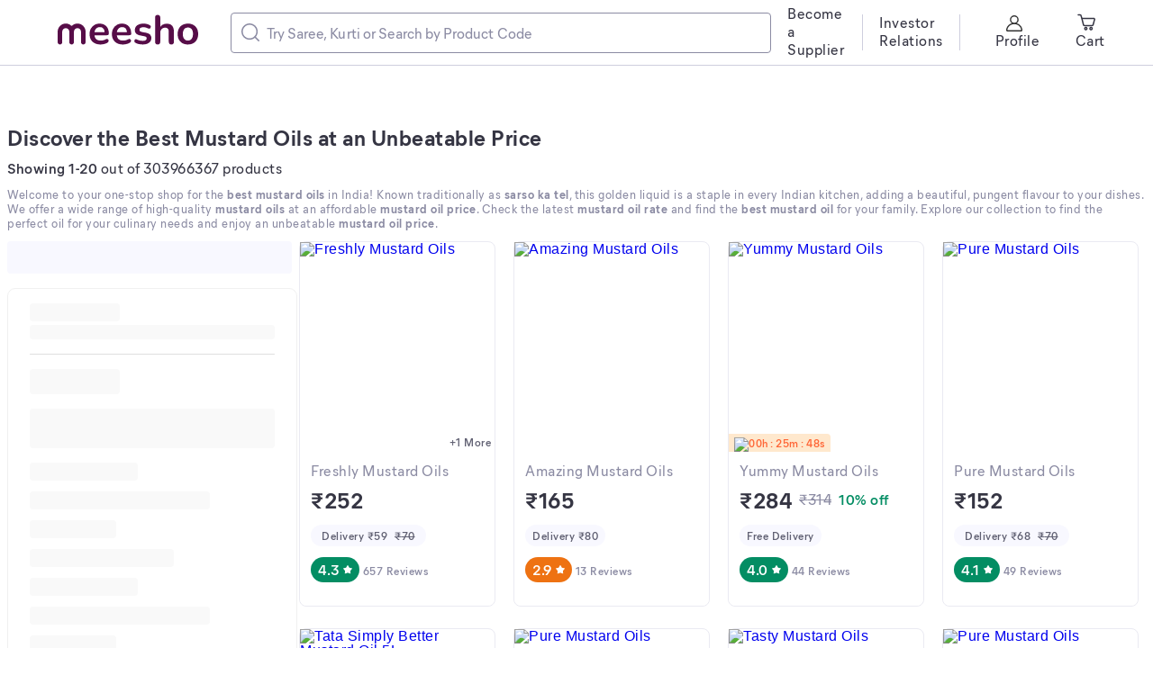

--- FILE ---
content_type: text/html; charset=utf-8
request_url: https://www.meesho.com/mustard-oils/pl/958
body_size: 35829
content:
<!DOCTYPE html><html lang="en"><head><meta charSet="utf-8" data-next-head=""/><meta name="viewport" content="width=device-width,initial-scale=1,maximum-scale=1,user-scalable=no" data-next-head=""/><title data-next-head="">Buy Mustard Oils Online | Best Mustard Oil Price Today</title><meta name="description" content="Discover the best mustard oils online at amazing prices. Find pure kachi ghani &amp; cold pressed oils for cooking and hair. Shop now for great deals!" data-next-head=""/><meta property="keywords" content="meesho,products" data-next-head=""/><meta property="twitter:creator" content="Meesho" data-next-head=""/><meta property="twitter:title" content="Buy Mustard Oils Online | Best Mustard Oil Price Today" data-next-head=""/><meta property="twitter:description" content="Discover the best mustard oils online at amazing prices. Find pure kachi ghani &amp; cold pressed oils for cooking and hair. Shop now for great deals!" data-next-head=""/><meta name="google-site-verification" content="EiBr3hKwYk-VNJuHPL7JVyg7exaUSOgsLYJvK2C6DJc" data-next-head=""/><meta property="twitter:card" content="summary" data-next-head=""/><meta property="og:type" content="website" data-next-head=""/><meta property="og:description" content="Discover the best mustard oils online at amazing prices. Find pure kachi ghani &amp; cold pressed oils for cooking and hair. Shop now for great deals!" data-next-head=""/><meta property="og:title" content="Buy Mustard Oils Online | Best Mustard Oil Price Today" data-next-head=""/><link rel="canonical" href="https://www.meesho.com/mustard-oils/pl/958" data-next-head=""/><link rel="alternate" href="https://www.meesho.com/mustard-oils/pl/958" hrefLang="en" data-next-head=""/><link rel="preload" as="image" fetchPriority="high" href="https://images.meesho.com/images/products/360597021/3rkv6_400.webp" data-next-head=""/><link rel="preload" as="image" fetchPriority="high" href="https://images.meesho.com/images/products/549311564/cfonn_400.webp" data-next-head=""/><meta http-equiv="X-UA-Compatible" content="IE=edge" data-next-head=""/><link rel="preconnect" href="https://images.meesho.com"/><link rel="dns-prefetch" href="https://images.meesho.com"/><link rel="preconnect" href="https://www.googletagmanager.com"/><link rel="dns-prefetch" href="https://www.googletagmanager.com"/><link rel="preconnect" href="https://connect.facebook.net"/><link rel="dns-prefetch" href="https://connect.facebook.net"/><link rel="preload" as="style" href="https://www.meesho.com/css/mier-fonts.css?display=swap"/><link rel="manifest" href="/manifest.json"/><script type="application/ld+json" data-next-head="">{"@context":"https://schema.org","@type":"Organization","url":"https://www.meesho.com","logo":"https://www.meesho.com/assets/svgicons/meeshoLogo.svg","name":"Meesho","contactPoint":[{"@type":"ContactPoint","email":"query@meesho.com","contactType":"Customer Service"}],"sameAs":["https://x.com/Meesho_Official","https://www.facebook.com/meeshosupply","https://www.instagram.com/meeshoapp","https://www.youtube.com/channel/UCaGHIRKYUYlaI_ZAt2hxpjw","https://www.linkedin.com/company/meesho"]}</script><script type="application/ld+json" data-next-head="">{"@context":"https://schema.org","@type":"ItemList","itemListElement":[{"@type":"ListItem","position":1,"url":"https://www.meesho.com/balu-herbals-mustard-oil-ava-nune-500ml-natural-oil-ayurvedic-product/p/5youfx","name":"Freshly Mustard Oils"},{"@type":"ListItem","position":2,"url":"https://www.meesho.com/floran-mustard-oil/p/931nik","name":"Amazing Mustard Oils"},{"@type":"ListItem","position":3,"url":"https://www.meesho.com/sunlite-organic-black-mustard-oil-unrefined-cold-pressed-pure-natural-edible-gingelly-oil-for-cooking-frying-1l-bottle/p/88kaje","name":"Yummy Mustard Oils"},{"@type":"ListItem","position":4,"url":"https://www.meesho.com/nutndiet-cold-pressed-black-mustard-oil-100ml-glass-bottle/p/73h0r3","name":"Pure Mustard Oils"},{"@type":"ListItem","position":5,"url":"https://www.meesho.com/tata-simply-better-pure-unrefined-cold-pressed-mustard-oil-naturally-cholesterol-free-5l-rich-aroma-flavour-of-real-mustard-seeds-a1-grade-mustard-seeds/p/8twmjx","name":"Tata Simply Better Mustard Oil 5L"},{"@type":"ListItem","position":6,"url":"https://www.meesho.com/uday-mustard-oil-sarason-tel-200ml-natural-oil/p/908wen","name":"Pure Mustard Oils"},{"@type":"ListItem","position":7,"url":"https://www.meesho.com/bliss-of-earth-mustard-oil-100ml-organic-for-hair-growth-baby-massage/p/6x16sa","name":"Tasty Mustard Oils"},{"@type":"ListItem","position":8,"url":"https://www.meesho.com/nutndiet-cold-pressed-yellow-mustard-oil-100ml-glass-bottle/p/73h5v4","name":"Pure Mustard Oils"},{"@type":"ListItem","position":9,"url":"https://www.meesho.com/soni-farms-organic-mustard-oil-500-ml-kachi-ghani-sarson-ka-tel-pet-bottle/p/8rdbum","name":"Tasty Mustard Oils"},{"@type":"ListItem","position":10,"url":"https://www.meesho.com/tata-simplybetter-100-pure-unrefined-cold-pressed-mustard-oil-1l/p/8twmjw","name":"Tata Simply Better Mustard Oil 1L"}]}</script><script type="application/ld+json" data-next-head="">{"@context":"https://schema.org","@type":"FAQPage","mainEntity":[{"@type":"Question","name":"Which mustard oil is best for cooking?","acceptedAnswer":{"@type":"Answer","text":"The best oil for your kitchen is typically a 'kachi ghani' or 'cold pressed' variety. These retain the most nutrients and provide a strong, aromatic flavour that is perfect for traditional Indian dishes. This type of mustard oil for cooking is also great for pickling."}},{"@type":"Question","name":"Is cold pressed mustard oil good for health?","acceptedAnswer":{"@type":"Answer","text":"Yes, it is very good for health. The extraction process preserves essential nutrients, including omega-3 fatty acids and antioxidants. It supports heart health and has anti-inflammatory properties, making it a fantastic choice."}},{"@type":"Question","name":"What is the difference between kachi ghani and regular mustard oil?","acceptedAnswer":{"@type":"Answer","text":"Kachi ghani is extracted using a traditional, slow-pressing method without heat, which keeps its nutrients and pungent aroma intact. Regular or refined mustard oil is processed at higher temperatures and filtered to remove impurities, resulting in a milder flavour and lighter colour."}},{"@type":"Question","name":"How to choose the best mustard oil for daily use?","acceptedAnswer":{"@type":"Answer","text":"To choose the best mustard oil, look for terms like 'cold-pressed', 'kachi ghani', or 'unrefined'. Check the colour and aroma; a good quality oil will have a dark golden hue and a strong, pungent smell. Consider your cooking needs and choose accordingly."}},{"@type":"Question","name":"Why are mustard oil prices increasing?","acceptedAnswer":{"@type":"Answer","text":"The mustard oil price can fluctuate due to several factors. These include crop yields, weather conditions, demand and supply dynamics, and government policies. We always strive to offer the most stable and competitive rate possible."}},{"@type":"Question","name":"Can you use mustard oil for hair and skin?","acceptedAnswer":{"@type":"Answer","text":"Absolutely! Using pure oil for hair and skin is a traditional practice. It is rich in vitamins and minerals that nourish the scalp, strengthen hair, and moisturize the skin. It's a wonderful, natural solution for beauty care."}},{"@type":"Question","name":"Where to buy pure mustard oil online?","acceptedAnswer":{"@type":"Answer","text":"You can buy the best mustard oils right here! We offer a wide selection of pure, high-quality options from trusted brands. Enjoy amazing deals and convenient home delivery. Shop now!"}}]}</script><link href="https://www.meesho.com/css/mier-fonts.css?display=swap" rel="stylesheet"/><noscript data-n-css=""></noscript><script defer="" noModule="" src="/_next/static/chunks/polyfills-42372ed130431b0a.js"></script><script defer="" src="/_next/static/chunks/8230-3d85279196fc27e2.js"></script><script defer="" src="/_next/static/chunks/4121-f9432a124ef7f086.js"></script><script defer="" src="/_next/static/chunks/8417-f09e42ad871f530e.js"></script><script defer="" src="/_next/static/chunks/7710-9394e33b5f61c1a4.js"></script><script defer="" src="/_next/static/chunks/6496-0bc4695aff9e5fdf.js"></script><script defer="" src="/_next/static/chunks/8725-a992002dd6ce30b6.js"></script><script defer="" src="/_next/static/chunks/3791-5259187db848e5fd.js"></script><script defer="" src="/_next/static/chunks/FilterLoaderDesktop-e86d41f69f7338bd.js"></script><script defer="" src="/_next/static/chunks/601-980d9d8e63f7a5eb.js"></script><script defer="" src="/_next/static/chunks/4806-4ef555d7af589bae.js"></script><script defer="" src="/_next/static/chunks/7169-ec213739db05d4f0.js"></script><script defer="" src="/_next/static/chunks/DesktopPLPPage.c87a802db490f673.js"></script><script defer="" src="/_next/static/chunks/7021.ea8d8a79f39847d9.js"></script><script defer="" src="/_next/static/chunks/3541.1a9cd9ca68e0d19c.js"></script><script defer="" src="/_next/static/chunks/MoreProductsError.bc921e038e38b10c.js"></script><script defer="" src="/_next/static/chunks/PlpFooter.c2ac40186d998b87.js"></script><script defer="" src="/_next/static/chunks/1734-44c5a7c1a23d8194.js"></script><script defer="" src="/_next/static/chunks/625.708a3a8f62150431.js"></script><script src="/_next/static/chunks/webpack-c9017e1527fb07f5.js" defer=""></script><script src="/_next/static/chunks/framework-a6e4f5e965c366e9.js" defer=""></script><script src="/_next/static/chunks/main-df893ee009db119b.js" defer=""></script><script src="/_next/static/chunks/pages/_app-5057887652715377.js" defer=""></script><script src="/_next/static/chunks/915-7ed74ea3878e024a.js" defer=""></script><script src="/_next/static/chunks/508-461242c2826103ed.js" defer=""></script><script src="/_next/static/chunks/pages/%5Bcategory%5D/pl/%5Bpage_id%5D-c2d25f2691e86659.js" defer=""></script><script src="/_next/static/a2cedb2381296d12cdac7391ddda3f9b9d160f1b/_buildManifest.js" defer=""></script><script src="/_next/static/a2cedb2381296d12cdac7391ddda3f9b9d160f1b/_ssgManifest.js" defer=""></script><style id="__jsx-1786553767">body{margin:0;padding:0;}</style><style data-styled="" data-styled-version="6.1.16">*,*::before,*::after{padding:0;margin:0;box-sizing:border-box;}/*!sc*/
html{line-height:16px;}/*!sc*/
data-styled.g1[id="sc-global-jNcmAa1"]{content:"sc-global-jNcmAa1,"}/*!sc*/
.bCjyid{width:100%;padding-right:0px;padding-left:0px;margin-right:auto;margin-left:auto;}/*!sc*/
@media (min-width: 576px){.bCjyid{max-width:540px;}}/*!sc*/
@media (min-width: 768px){.bCjyid{max-width:720px;}}/*!sc*/
@media (min-width: 992px){.bCjyid{max-width:960px;}}/*!sc*/
@media (min-width: 1328px){.bCjyid{max-width:1328px;}}/*!sc*/
data-styled.g2[id="sc-VHjGu"]{content:"bCjyid,"}/*!sc*/
.KMDTw{display:-ms-flexbox;display:flex;-ms-flex-wrap:wrap;flex-wrap:wrap;margin-right:-8px;margin-left:-8px;}/*!sc*/
data-styled.g3[id="sc-gnOvAp"]{content:"KMDTw,"}/*!sc*/
.eDUibR{position:relative;width:100%;min-height:1px;padding-right:8px;padding-left:8px;}/*!sc*/
@media (min-width: 992px){.eDUibR{-ms-flex:0 0 100%;flex:0 0 100%;max-width:100%;}}/*!sc*/
.klAKBY{position:relative;width:100%;min-height:1px;padding-right:8px;padding-left:8px;padding-right:0;padding-left:0;}/*!sc*/
@media (min-width: 992px){.klAKBY{-ms-flex:0 0 100%;flex:0 0 100%;max-width:100%;}}/*!sc*/
.undne{position:relative;width:100%;min-height:1px;padding-right:8px;padding-left:8px;padding-right:0;padding-left:0;}/*!sc*/
@media (min-width: 992px){.undne{-ms-flex:0 0 25%;flex:0 0 25%;max-width:25%;}}/*!sc*/
.bQURxW{position:relative;width:100%;min-height:1px;padding-right:8px;padding-left:8px;}/*!sc*/
@media (min-width: 992px){.bQURxW{-ms-flex:0 0 75%;flex:0 0 75%;max-width:75%;}}/*!sc*/
.jsoufA{position:relative;width:100%;min-height:1px;padding-right:8px;padding-left:8px;}/*!sc*/
@media (max-width: 574px){.jsoufA{-ms-flex:0 0 50%;flex:0 0 50%;max-width:50%;}}/*!sc*/
@media (min-width: 576px){.jsoufA{-ms-flex:0 0 50%;flex:0 0 50%;max-width:50%;}}/*!sc*/
@media (min-width: 768px){.jsoufA{-ms-flex:0 0 25%;flex:0 0 25%;max-width:25%;}}/*!sc*/
@media (min-width: 992px){.jsoufA{-ms-flex:0 0 25%;flex:0 0 25%;max-width:25%;}}/*!sc*/
data-styled.g4[id="sc-dQkurY"]{content:"eDUibR,klAKBY,undne,bQURxW,jsoufA,"}/*!sc*/
.eJycqd{margin:0;}/*!sc*/
data-styled.g6[id="sc-glJfXD"]{content:"eJycqd,"}/*!sc*/
.kBqyGz{color:#353543;font-style:normal;font-weight:500;font-size:16px;line-height:20px;font-family:Mier book;margin:0px;padding:0px;}/*!sc*/
.jGJxGg{color:#353543;font-style:normal;font-weight:600;font-size:16px;line-height:20px;font-family:Mier demi;margin:0px;padding:0px;}/*!sc*/
.gajgNi{color:#616173;font-style:normal;font-weight:600;font-size:12px;line-height:16px;font-family:Mier demi;margin:0px;padding:0px;}/*!sc*/
.kOpmYB{color:#9F2089;font-style:normal;font-weight:500;font-size:12px;line-height:16px;font-family:Mier book;margin:0px;padding:0px;}/*!sc*/
.ivsDoe{color:#8B8BA3;font-style:normal;font-weight:500;font-size:16px;line-height:20px;font-family:Mier book;margin:0px;padding:0px;}/*!sc*/
.jSZBdj{color:#353543;font-style:normal;font-weight:700;font-size:24px;line-height:32px;font-family:Mier bold;margin:0px;padding:0px;}/*!sc*/
.hllmXK{color:#616173;font-style:normal;font-weight:600;font-size:12px;line-height:16px;font-family:Mier demi;text-align:center;margin:0px;padding:0px;}/*!sc*/
.jklcNf{color:#ffffff;font-style:normal;font-weight:600;font-size:16px;line-height:20px;font-family:Mier demi;margin:0px;padding:0px;}/*!sc*/
.fTrqZg{color:#8B8BA3;font-style:normal;font-weight:600;font-size:12px;line-height:16px;font-family:Mier demi;margin:0px;padding:0px;}/*!sc*/
.kcOfNW{color:#9F2089;font-style:normal;font-weight:600;font-size:12px;line-height:16px;font-family:Mier demi;margin:0px;padding:0px;}/*!sc*/
.drnSnt{color:#8B8BA3;font-style:normal;font-weight:500;font-size:16px;line-height:20px;font-family:Mier book;margin:0px;margin-left:8px;margin-right:8px;padding:0px;}/*!sc*/
.ddCvfx{color:#038D63;font-style:normal;font-weight:600;font-size:16px;line-height:20px;font-family:Mier demi;margin:0px;padding:0px;}/*!sc*/
.fSsoMQ{color:#5585f8;font-style:normal;font-weight:600;font-size:16px;line-height:20px;font-family:Mier demi;margin:0px;padding:0px;}/*!sc*/
.cZrCa{color:#8B8BA3;font-style:normal;font-weight:500;font-size:12px;line-height:16px;font-family:Mier book;margin:0px;padding:0px;padding-left:8px;}/*!sc*/
.cwWKJQ{color:#353543;font-style:normal;font-weight:700;font-size:25px;line-height:28px;font-family:Mier bold;text-align:initial;margin:0px;padding:0px;}/*!sc*/
data-styled.g7[id="sc-dOfePm"]{content:"kBqyGz,jGJxGg,gajgNi,kOpmYB,ivsDoe,jSZBdj,hllmXK,jklcNf,fTrqZg,kcOfNW,drnSnt,ddCvfx,fSsoMQ,cZrCa,cwWKJQ,"}/*!sc*/
.cNzdaW{text-decoration:line-through;}/*!sc*/
data-styled.g11[id="sc-jgmqJh"]{content:"cNzdaW,"}/*!sc*/
.dnzSrZ{height:100%;background-color:#CECEDE;border-radius:2px;width:1px;}/*!sc*/
.jWGyLd{height:1px;background-color:#CECEDE;border-radius:2px;width:100%;}/*!sc*/
data-styled.g12[id="sc-gIIpAQ"]{content:"dnzSrZ,jWGyLd,"}/*!sc*/
.ghANen{background-color:#ffffff;border-radius:8px;}/*!sc*/
.dkFjew{background-color:#ffffff;border-radius:8px;margin-left:18px;margin-right:18px;}/*!sc*/
.cEGPDc{background-color:#ffffff;border-radius:8px;margin-left:24px;margin-right:24px;}/*!sc*/
.hxzkYy{background-color:#ffffff;border-radius:8px;margin-bottom:8px;}/*!sc*/
.gyKJyV{background-color:#ffffff;border-radius:8px;margin-bottom:16px;}/*!sc*/
.lgbbvF{background-color:#ffffff;border-radius:8px;border:1px solid #EAEAF2;}/*!sc*/
.glNiBe{background-color:#ffffff;border-radius:8px;padding:12px;padding-right:12px;}/*!sc*/
.eTMMjX{background-color:#ffffff;border-radius:8px;padding-top:6px;}/*!sc*/
.fTiglu{background-color:#ffffff;border-radius:8px;padding-top:12px;}/*!sc*/
.kSsta-d{background-color:#ffffff;border-radius:8px;padding:12px;padding-right:0px;}/*!sc*/
.iFfCbr{background-color:#ffffff;border-radius:0px;}/*!sc*/
data-styled.g13[id="sc-kFkjun"]{content:"ghANen,dkFjew,cEGPDc,hxzkYy,gyKJyV,lgbbvF,glNiBe,eTMMjX,fTiglu,kSsta-d,iFfCbr,"}/*!sc*/
.AQmjU{height:20px;width:20px;cursor:inherit;}/*!sc*/
.AQmjU *{fill:#8B8BA3;}/*!sc*/
.cAjluX{margin-right:8px;height:20px;width:20px;cursor:inherit;}/*!sc*/
.Tzqrb{margin-right:8px;height:20px;width:20px;cursor:inherit;}/*!sc*/
.Tzqrb *{stroke:#353543;}/*!sc*/
.jtWsiZ{height:20px;width:20px;cursor:inherit;}/*!sc*/
data-styled.g14[id="sc-ihGilW"]{content:"AQmjU,cAjluX,Tzqrb,jtWsiZ,"}/*!sc*/
html{line-height:1.15;-webkit-text-size-adjust:100%;}/*!sc*/
body{margin:0;}/*!sc*/
main{display:block;}/*!sc*/
h1{font-size:2em;margin:0.67em 0;}/*!sc*/
hr{box-sizing:content-box;height:0;overflow:visible;}/*!sc*/
pre{font-family:monospace,monospace;font-size:1em;}/*!sc*/
a{background-color:transparent;}/*!sc*/
abbr[title]{border-bottom:none;text-decoration:underline;text-decoration:underline dotted;}/*!sc*/
b,strong{font-weight:bolder;}/*!sc*/
code,kbd,samp{font-family:monospace,monospace;font-size:1em;}/*!sc*/
small{font-size:80%;}/*!sc*/
sub,sup{font-size:75%;line-height:0;position:relative;vertical-align:baseline;}/*!sc*/
sub{bottom:-0.25em;}/*!sc*/
sup{top:-0.5em;}/*!sc*/
img{border-style:none;}/*!sc*/
button,input,optgroup,select,textarea{font-family:inherit;font-size:100%;line-height:1.15;margin:0;}/*!sc*/
button,input{overflow:visible;}/*!sc*/
button,select{text-transform:none;}/*!sc*/
button,[type="button"],[type="reset"],[type="submit"]{-webkit-appearance:button;}/*!sc*/
button::-moz-focus-inner,[type="button"]::-moz-focus-inner,[type="reset"]::-moz-focus-inner,[type="submit"]::-moz-focus-inner{border-style:none;padding:0;}/*!sc*/
button:-moz-focusring,[type="button"]:-moz-focusring,[type="reset"]:-moz-focusring,[type="submit"]:-moz-focusring{outline:1px dotted ButtonText;}/*!sc*/
fieldset{padding:0.35em 0.75em 0.625em;}/*!sc*/
legend{box-sizing:border-box;color:inherit;display:table;max-width:100%;padding:0;white-space:normal;}/*!sc*/
progress{vertical-align:baseline;}/*!sc*/
textarea{overflow:auto;}/*!sc*/
[type="checkbox"],[type="radio"]{box-sizing:border-box;padding:0;}/*!sc*/
[type="number"]::-webkit-inner-spin-button,[type="number"]::-webkit-outer-spin-button{height:auto;}/*!sc*/
[type="search"]{-webkit-appearance:textfield;outline-offset:-2px;}/*!sc*/
[type="search"]::-webkit-search-decoration{-webkit-appearance:none;}/*!sc*/
::-webkit-file-upload-button{-webkit-appearance:button;font:inherit;}/*!sc*/
details{display:block;}/*!sc*/
summary{display:list-item;}/*!sc*/
template{display:none;}/*!sc*/
[hidden]{display:none;}/*!sc*/
body{margin:0;font-family:-apple-system,'Helvetica Neue',sans-serif,'Mier Book';font-size:16px;font-weight:400;letter-spacing:0.5px;line-height:1.5;text-align:left;font-display:swap;}/*!sc*/
.offline{pointer-events:none!important;overflow:hidden!important;}/*!sc*/
a,u{text-decoration:none;}/*!sc*/
input[type='text'],input[type='number'],select,textarea{-webkit-appearance:none;-moz-appearance:none;appearance:none;}/*!sc*/
input:-webkit-autofill{-webkit-box-shadow:0 0 0 50px white inset;-webkit-text-fill-color:#333;}/*!sc*/
.scrollHide::-webkit-scrollbar{display:none;}/*!sc*/
.scrollHide{-ms-overflow-style:none;scrollbar-width:none;}/*!sc*/
data-styled.g28[id="sc-global-hiTuon1"]{content:"sc-global-hiTuon1,"}/*!sc*/
.eDFYid{width:100%;height:36px;background:#F8F8FF;border-radius:4px;}/*!sc*/
data-styled.g35[id="FilterLoaderDesktop__Rectangle-sc-1xdvu7p-0"]{content:"eDFYid,"}/*!sc*/
.qHEhj{display:block;width:100%;height:100%;position:absolute;top:0;left:0;}/*!sc*/
data-styled.g44[id="AvifImage__ImageWrapper-sc-1055enk-0"]{content:"qHEhj,"}/*!sc*/
.cFLjTZ{margin-left:4px;}/*!sc*/
data-styled.g45[id="Rating__StyledNextImage-sc-12htng8-0"]{content:"cFLjTZ,"}/*!sc*/
.gygyTQ{display:inline-flex;justify-content:center;align-items:center;border-radius:16px;padding:4px 8px;background:#038D63;fill:#ffffff;}/*!sc*/
.dIQmhM{display:inline-flex;justify-content:center;align-items:center;border-radius:16px;padding:4px 8px;background:#EE7212;fill:#ffffff;}/*!sc*/
.cOJXyN{display:inline-flex;justify-content:center;align-items:center;border-radius:16px;padding:4px 8px;background:#23BB75;fill:#ffffff;}/*!sc*/
.eFTdb{display:inline-flex;justify-content:center;align-items:center;border-radius:16px;padding:4px 8px;background:#ffffff;fill:#5585f8;box-shadow:inset 0px 0px 0px 1px #e7eeff;}/*!sc*/
data-styled.g46[id="Rating__StyledPill-sc-12htng8-1"]{content:"gygyTQ,dIQmhM,cOJXyN,eFTdb,"}/*!sc*/
.fyuprn{pointer-events:none;color:#616173;background:#F8F8FF;padding:4px 8px;border-radius:48px;display:inline-flex;}/*!sc*/
data-styled.g47[id="sc-gKcHA-D"]{content:"fyuprn,"}/*!sc*/
.llqNqT{height:100%;border-radius:8px;}/*!sc*/
data-styled.g48[id="NewProductCardstyled__CardStyled-sc-6y2tys-0"]{content:"llqNqT,"}/*!sc*/
.iOoSPN{display:flex;flex-direction:column;}/*!sc*/
data-styled.g49[id="NewProductCardstyled__StyledDetailsCard-sc-6y2tys-1"]{content:"iOoSPN,"}/*!sc*/
.MzzDw{min-height:172px;}/*!sc*/
data-styled.g51[id="NewProductCardstyled__StyledDesktopDetailsCard-sc-6y2tys-3"]{content:"MzzDw,"}/*!sc*/
.ffaqxo{white-space:nowrap;overflow:hidden;text-overflow:ellipsis;}/*!sc*/
data-styled.g53[id="NewProductCardstyled__StyledDesktopProductTitle-sc-6y2tys-5"]{content:"ffaqxo,"}/*!sc*/
.QaSXc{white-space:nowrap;overflow:hidden;text-overflow:ellipsis;}/*!sc*/
data-styled.g54[id="NewProductCardstyled__StyledDesktopSubtitle-sc-6y2tys-6"]{content:"QaSXc,"}/*!sc*/
.cyPxwV{display:flex;align-items:center;background-color:inherit!important;}/*!sc*/
data-styled.g55[id="NewProductCardstyled__PriceRow-sc-6y2tys-7"]{content:"cyPxwV,"}/*!sc*/
.jTCXFh{display:flex;justify-content:space-between;align-items:center;background-color:inherit!important;}/*!sc*/
data-styled.g56[id="NewProductCardstyled__RatingsRow-sc-6y2tys-8"]{content:"jTCXFh,"}/*!sc*/
.Qdrit{text-decoration:line-through;padding:0 0.25rem;}/*!sc*/
data-styled.g61[id="NewProductCardstyled__OriginalShippingDesktop-sc-6y2tys-13"]{content:"Qdrit,"}/*!sc*/
.jMpEcj{padding:0 4px;}/*!sc*/
data-styled.g63[id="NewProductCardstyled__OfferedShippingDesktop-sc-6y2tys-15"]{content:"jMpEcj,"}/*!sc*/
.iIbDy{background-color:inherit!important;line-height:16px;}/*!sc*/
data-styled.g64[id="NewProductCardstyled__BadgeRow-sc-6y2tys-16"]{content:"iIbDy,"}/*!sc*/
.jXDQgn{position:relative;height:232px;width:100%;line-height:16px;display:flex;justify-content:center;}/*!sc*/
data-styled.g67[id="NewProductCardstyled__ProductImage-sc-6y2tys-19"]{content:"jXDQgn,"}/*!sc*/
.coKuul{background:#ffffff;position:absolute;right:0;bottom:0;border-radius:0.5rem 0 0 0;padding:0.125rem 0.25rem;}/*!sc*/
data-styled.g69[id="NewProductCardstyled__Similar-sc-6y2tys-21"]{content:"coKuul,"}/*!sc*/
.bzMyLg.bzMyLg{padding:0 0.25rem;}/*!sc*/
data-styled.g70[id="NewProductCardstyled__RatingCount-sc-6y2tys-22"]{content:"bzMyLg,"}/*!sc*/
.eGFClG{position:absolute;bottom:-1px;height:20px;left:0;}/*!sc*/
data-styled.g74[id="NewProductCardstyled__OfferTimerContainer-sc-6y2tys-26"]{content:"eGFClG,"}/*!sc*/
.hQDrDG{white-space:nowrap;overflow:hidden;text-overflow:ellipsis;}/*!sc*/
data-styled.g76[id="NewProductCardstyled__Caption3_1Wrapper-sc-6y2tys-28"]{content:"hQDrDG,"}/*!sc*/
.YimKR{display:flex;justify-content:space-between;line-height:16px;}/*!sc*/
data-styled.g80[id="NewProductCardstyled__ProductHeaderWrapper-sc-6y2tys-32"]{content:"YimKR,"}/*!sc*/
.jzMXlR{display:inline-flex;align-items:center;white-space:nowrap;font-variant-numeric:tabular-nums;background:#FFE8CD;border-radius:0 0.25rem 0 0;height:20px;padding:0 6px;}/*!sc*/
data-styled.g85[id="OfferTimerstyled__StyledSmallOfferWrapper-sc-1otdyo0-2"]{content:"jzMXlR,"}/*!sc*/
.dflcKw{color:#ff6637;}/*!sc*/
data-styled.g88[id="OfferTimer__Caption2Styled-sc-dfvdiq-0"]{content:"dflcKw,"}/*!sc*/
.iGLbPX{padding-left:0;}/*!sc*/
data-styled.g113[id="DeskopSortFilterStyled__StyledCol-sc-18gw3z1-0"]{content:"iGLbPX,"}/*!sc*/
.ccqFBY{display:flex;align-items:center;width:400px;border:1px solid #8B8BA3;border-radius:4px;padding:11px;}/*!sc*/
data-styled.g142[id="sc-jMUKdB"]{content:"ccqFBY,"}/*!sc*/
.eByzkT{height:100%;display:flex;padding:0;padding-right:8px;align-items:center;justify-content:center;}/*!sc*/
data-styled.g143[id="sc-kMXgdA"]{content:"eByzkT,"}/*!sc*/
.egrFLn{border-radius:0 12px 12px 0;letter-spacing:0.0025em;box-sizing:border-box;flex:1;padding:0;border:none;height:100%;width:100%;caret-color:#9F2089;}/*!sc*/
.egrFLn::placeholder{color:#8B8BA3;}/*!sc*/
.egrFLn:active,.egrFLn:focus{outline:none;}/*!sc*/
data-styled.g146[id="sc-buNqiq"]{content:"egrFLn,"}/*!sc*/
.jDrUJn{margin-bottom:8px;margin-top:16px;font-size:24px;font-weight:700;line-height:32px;color:#353543;font-family:'Mier bold';font-style:normal;}/*!sc*/
data-styled.g168[id="PageTitle__HeadLine1-sc-gijhdx-0"]{content:"jDrUJn,"}/*!sc*/
.cDUyXB{margin:0;font-size:13px;font-style:normal;line-height:16px;font-family:'Mier Book';color:#8b8ba3;height:auto;margin-bottom:12px;}/*!sc*/
.cDUyXB a{color:#9f2089;text-decoration:none;}/*!sc*/
.cDUyXB a:hover{text-decoration:underline;}/*!sc*/
.cDUyXB strong,.cDUyXB h1,.cDUyXB h2,.cDUyXB h3,.cDUyXB h4,.cDUyXB h5,.cDUyXB h6,.cDUyXB b{font-family:'Mier Bold';font-size:13px;}/*!sc*/
data-styled.g170[id="PLPHeaderContentStyled__Content-sc-11yvlh1-1"]{content:"cDUyXB,"}/*!sc*/
.YilGb{display:none;}/*!sc*/
data-styled.g183[id="SEONavTree__StyledNavTree-sc-ozdxs8-0"]{content:"YilGb,"}/*!sc*/
.kkYHLX.kkYHLX{background:#F8F8FF;margin-top:40px;}/*!sc*/
.kkYHLX.kkYHLX.removeFooter{height:0;padding:0!important;overflow:hidden;}/*!sc*/
data-styled.g201[id="Footerstyled__CardStyled-sc-cq99yi-12"]{content:"kkYHLX,"}/*!sc*/
.eucHxL{margin-bottom:24px;padding:0 20px 0 0;}/*!sc*/
data-styled.g240[id="ProductListItem__GridCol-sc-1baba2g-0"]{content:"eucHxL,"}/*!sc*/
.ggRIXx{max-width:1920px;padding:0 64px;}/*!sc*/
data-styled.g241[id="DesktopHeader__ContainerStyled-sc-r0p6o1-0"]{content:"ggRIXx,"}/*!sc*/
.eLGJNy{position:fixed;z-index:10;width:100%;background:white;top:0;}/*!sc*/
.eLGJNy *::-webkit-scrollbar{width:0px;background:transparent;}/*!sc*/
data-styled.g242[id="DesktopHeader__HeaderStyled-sc-r0p6o1-1"]{content:"eLGJNy,"}/*!sc*/
.hTxMum.hTxMum{margin:0;max-width:100%;overflow:hidden;}/*!sc*/
.hTxMum.hTxMum >.products{margin-right:-20px;}/*!sc*/
data-styled.g243[id="ProductList__PLPContainer-sc-8lnc8o-0"]{content:"hTxMum,"}/*!sc*/
.gCBODw{overflow-x:hidden;max-width:1328px;}/*!sc*/
data-styled.g244[id="ProductListingContent__ContainerStyled-sc-1nq4f9c-0"]{content:"gCBODw,"}/*!sc*/
.jKpGtT{width:600px!important;}/*!sc*/
@media (max-width:1170px){.jKpGtT{max-width:300px;}}/*!sc*/
@media (max-width:1070px){.jKpGtT{max-width:250px;}}/*!sc*/
data-styled.g603[id="SearchInput__TextSearchStyled-sc-jwhbpx-0"]{content:"jKpGtT,"}/*!sc*/
.drXpZ{background:#ffffff;color:#353543;border:1px solid #CECEDE;padding:18px 24px;border-radius:8px;}/*!sc*/
data-styled.g691[id="Accordion__AccordionStyled-sc-185cijo-0"]{content:"drXpZ,"}/*!sc*/
.gpopNH{display:flex;justify-content:space-between;align-items:center;cursor:pointer;}/*!sc*/
data-styled.g692[id="Accordion__AccordionHeader-sc-185cijo-1"]{content:"gpopNH,"}/*!sc*/
.hMBbbH{display:flex;flex-direction:column;font-size:16px;margin-top:0px;}/*!sc*/
data-styled.g693[id="Accordion__AccordionContent-sc-185cijo-2"]{content:"hMBbbH,"}/*!sc*/
.gwdkWd{max-height:0;overflow:hidden;transition:all 0.3s ease-out;}/*!sc*/
data-styled.g694[id="Accordion__AccordionContentWrapper-sc-185cijo-3"]{content:"gwdkWd,"}/*!sc*/
.iRmSIg{margin:15px 0 24px 0;}/*!sc*/
data-styled.g695[id="Accordion__DividerStyled-sc-185cijo-4"]{content:"iRmSIg,"}/*!sc*/
.cBjYfx{left:0;bottom:0;position:relative;background:#fafafa;font-family:Mier demi;}/*!sc*/
.cBjYfx h1{font-size:48px;}/*!sc*/
.cBjYfx h2{font-size:20px;}/*!sc*/
.cBjYfx h3{font-size:20px;}/*!sc*/
.cBjYfx h4{font-size:24px;}/*!sc*/
.cBjYfx h5{font-size:20px;}/*!sc*/
.cBjYfx h6{font-size:20px;}/*!sc*/
.cBjYfx p{font-size:15px;color:#616173;}/*!sc*/
.cBjYfx a{color:#9F2089;}/*!sc*/
.cBjYfx .footer-button{display:flex;padding:8px 16px;background:#fff;}/*!sc*/
.cBjYfx .footer-button.fix{position:fixed;max-width:600px;z-index:1;left:0;right:0;width:auto;height:60px;bottom:0;margin:0 auto;}/*!sc*/
data-styled.g697[id="S_PlpFooter__S_FooterDesktop-sc-1q3kh6t-1"]{content:"cBjYfx,"}/*!sc*/
.kPJsWH{margin-top:16px;}/*!sc*/
.kPJsWH .foot-item-text{margin-top:5px;}/*!sc*/
.kPJsWH .foot-item-text~.link-section{margin:10px 0px;}/*!sc*/
.kPJsWH .head-text{font-size:20px;}/*!sc*/
.kPJsWH .link-text{color:#9F2089;margin:0;}/*!sc*/
data-styled.g698[id="PlpFooter__AccordionStyled-sc-1yhlfsh-0"]{content:"kPJsWH,"}/*!sc*/
.byQxTl{overflow-x:hidden;padding-top:120px;max-width:1328px;}/*!sc*/
data-styled.g990[id="Desktop__ContainerStyled-sc-5ypggm-0"]{content:"byQxTl,"}/*!sc*/
.hCAgBX{position:relative;align-self:center;}/*!sc*/
.hCAgBX .search-results{box-sizing:border-box;position:absolute;max-height:400px;overflow-y:scroll;z-index:101;background:#ffffff;width:100%;border:1px solid #EAEAF2;box-sizing:border-box;box-shadow:0px 2px 4px rgba(34, 34, 34, 0.12),0px 0px 1px rgba(34, 34, 34, 0.12);border-radius:0px 0px 8px 8px;}/*!sc*/
.hCAgBX .search-results .recent-searches{box-sizing:border-box;}/*!sc*/
.hCAgBX .search-results .recent-searches__results{margin:0;}/*!sc*/
data-styled.g1023[id="DesktopSearchStyled-sc-ap5mq9-0"]{content:"hCAgBX,"}/*!sc*/
.fOtBsk.fOtBsk{position:relative;height:100%;align-items:center;justify-content:center;display:flex;border-radius:2px 2px 0px 0px;flex-direction:row;border-bottom:3px solid #ffffff;}/*!sc*/
.jtaRdY.jtaRdY{position:relative;height:100%;align-items:center;justify-content:center;display:flex;border-radius:2px 2px 0px 0px;flex-direction:column;border-bottom:3px solid #ffffff;}/*!sc*/
data-styled.g1024[id="TabWrapper-sc-1edf3ww-0"]{content:"fOtBsk,jtaRdY,"}/*!sc*/
.hhjbEx{display:flex;flex:6;flex-direction:row;justify-content:flex-end;align-items:center;position:relative;}/*!sc*/
data-styled.g1026[id="Header__RightSection-sc-1qdannb-0"]{content:"hhjbEx,"}/*!sc*/
.sNGCt.sNGCt{width:2px;height:40px;}/*!sc*/
data-styled.g1027[id="Header__StyledDivider-sc-1qdannb-1"]{content:"sNGCt,"}/*!sc*/
.fRxfrv{min-width:80px;margin-left:24px;}/*!sc*/
data-styled.g1028[id="Header__StyledProfileMenu-sc-1qdannb-2"]{content:"fRxfrv,"}/*!sc*/
.jfvbxc{cursor:pointer;}/*!sc*/
data-styled.g1029[id="Header__StyledCaption-sc-1qdannb-3"]{content:"jfvbxc,"}/*!sc*/
.jZsrxH{height:72px;width:100%;display:flex;flex-direction:row;background:#ffffff;}/*!sc*/
.jZsrxH .search-container{align-self:center;}/*!sc*/
.jZsrxH .header-logo-container{display:flex;flex-direction:row;align-items:center;cursor:pointer;margin-right:36px;}/*!sc*/
@media (max-width:1180px){.jZsrxH .header-logo-container{margin-right:18px;}}/*!sc*/
data-styled.g1051[id="S_HeaderDesk-sc-1ha87h2-0"]{content:"jZsrxH,"}/*!sc*/
</style></head><body><div id="__next"><div style="position:fixed;z-index:9999;top:20px;left:0;right:0;bottom:40px;pointer-events:none"></div><div class="DesktopHeader__HeaderStyled-sc-r0p6o1-1 eLGJNy"><div class="sc-VHjGu DesktopHeader__ContainerStyled-sc-r0p6o1-0 bCjyid ggRIXx"><div class="S_HeaderDesk-sc-1ha87h2-0 jZsrxH"><div class="header-logo-container"><a href="/"><img alt="Meesho Logo" loading="lazy" width="156" height="36" decoding="async" data-nimg="1" style="color:transparent" src="/assets/svgicons/meeshoLogo.svg"/></a></div><div class="DesktopSearchStyled-sc-ap5mq9-0 hCAgBX search-component"><div placeholder="Try Saree, Kurti or Search by Product Code" class="sc-jMUKdB ccqFBY SearchInput__TextSearchStyled-sc-jwhbpx-0 jKpGtT"><div class="sc-kMXgdA eByzkT"><svg width="20" height="20" viewBox="0 0 20 20" fill="none" xmlns="http://www.w3.org/2000/svg"><g clip-path="url(#clip0_1770_1836)"><path d="M19.7695 18.6698L16.0096 14.9098C17.3296 13.3298 18.1296 11.2999 18.1296 9.07989C18.1296 4.05995 14.0697 0 9.05978 0C4.0599 0 0 4.05995 0 9.07989C0 14.0998 4.0599 18.1598 9.05978 18.1598C11.2897 18.1598 13.3297 17.3498 14.9096 16.0098L18.6695 19.7698C18.9695 20.0698 19.4695 20.0698 19.7695 19.7698C20.0795 19.4698 20.0795 18.9698 19.7695 18.6698ZM9.05978 16.5998C4.91988 16.5998 1.54996 13.2298 1.54996 9.07989C1.54996 4.92994 4.91988 1.55998 9.05978 1.55998C13.1997 1.55998 16.5696 4.92994 16.5696 9.07989C16.5696 13.2298 13.1997 16.5998 9.05978 16.5998Z" fill="#8B8BA3"></path></g><defs><clipPath id="clip0_1770_1836"><rect width="19.9995" height="19.9998" fill="white"></rect></clipPath></defs></svg></div><input font-size="16px" font-weight="book" type="text" placeholder="Try Saree, Kurti or Search by Product Code" class="sc-dOfePm kBqyGz sc-buNqiq egrFLn search-input-elm" color="greyBase" value=""/></div></div><div class="sc-kFkjun ghANen Header__RightSection-sc-1qdannb-0 hhjbEx" color="white"><div class="sc-kFkjun dkFjew TabWrapper-sc-1edf3ww-0 fOtBsk" color="white"><span font-size="16px" font-weight="book" color="greyBase" class="sc-dOfePm kBqyGz Header__StyledCaption-sc-1qdannb-3 jfvbxc hover">Become a Supplier</span></div><div class="sc-gIIpAQ Header__StyledDivider-sc-1qdannb-1 dnzSrZ sNGCt"></div><div class="sc-kFkjun dkFjew TabWrapper-sc-1edf3ww-0 fOtBsk" color="white"><span font-size="16px" font-weight="book" color="greyBase" class="sc-dOfePm kBqyGz Header__StyledCaption-sc-1qdannb-3 jfvbxc hover">Investor Relations</span></div><div class="sc-gIIpAQ Header__StyledDivider-sc-1qdannb-1 dnzSrZ sNGCt"></div><div class="sc-kFkjun ghANen TabWrapper-sc-1edf3ww-0 Header__StyledProfileMenu-sc-1qdannb-2 jtaRdY fRxfrv" color="white"><svg viewBox="0 0 24 24" xmlns="http://www.w3.org/2000/svg" class="sc-ihGilW cAjluX hover" mr="8" iconSize="20"><g clip-path="url(#user_svg__a)"><path d="M15.316 13.016c1.512-1.058 2.516-2.797 2.516-4.784A5.835 5.835 0 0 0 12 2.4a5.835 5.835 0 0 0-5.832 5.832 5.79 5.79 0 0 0 2.517 4.784C4.343 14.291 1.2 17.996 1.2 22.37v.022c0 .896.843 1.609 1.825 1.609h17.95c.983 0 1.825-.713 1.825-1.61v-.02c0-4.375-3.143-8.08-7.484-9.354ZM7.853 8.232a4.148 4.148 0 0 1 8.294 0 4.148 4.148 0 0 1-8.294 0Zm13.122 14.083H3.025a.245.245 0 0 1-.14-.032c.054-4.45 4.126-8.057 9.115-8.057 4.99 0 9.05 3.596 9.115 8.057a.245.245 0 0 1-.14.032Z" fill="#333"></path></g><defs><clipPath id="user_svg__a"><path fill="#fff" transform="translate(1.2 2.4)" d="M0 0h21.6v21.6H0z"></path></clipPath></defs></svg><span font-size="16px" font-weight="book" color="greyBase" class="sc-dOfePm kBqyGz hover">Profile</span></div><a href="/auth?redirect=https%3A%2F%2Fwww.meesho.com%2Fmcheckout%2Fcart&amp;source=cart-icon&amp;screen=PLP"><div class="sc-kFkjun cEGPDc TabWrapper-sc-1edf3ww-0 jtaRdY" color="white"><svg viewBox="0 0 20 20" fill="none" xmlns="http://www.w3.org/2000/svg" mr="8" class="sc-ihGilW Tzqrb hover" stroke="greyBase" iconSize="20"><path d="m4.987 5.469 1.848 7.2a1 1 0 0 0 .968.752h8.675a1 1 0 0 0 .962-.726l1.697-5.952a1 1 0 0 0-.962-1.274H4.987Zm0 0-.943-3.248a1 1 0 0 0-.96-.721H1" stroke="#666" stroke-width="1.5" stroke-linecap="round"></path><ellipse cx="9.421" cy="16.744" rx="1.243" ry="1.256" stroke="#666" stroke-width="1.5"></ellipse><ellipse cx="15.221" cy="16.744" rx="1.243" ry="1.256" stroke="#666" stroke-width="1.5"></ellipse></svg><span font-size="16px" font-weight="book" color="greyBase" class="sc-dOfePm kBqyGz hover">Cart</span></div></a></div></div></div><div class="sc-gIIpAQ jWGyLd"></div><div class="SEONavTree__StyledNavTree-sc-ozdxs8-0 YilGb"><a href="https://www.meesho.com/smartphones/pl/3y5b">Smartphones</a><a href="https://www.meesho.com/top-brands/pl/3u77">Top Brands</a><a href="https://www.meesho.com/shimla-apples/pl/6myd">Shimla Apples</a><a href="https://www.meesho.com/jewellery/pl/9tx">Jewellery</a><a href="https://www.meesho.com/men-fashion/pl/1iue">Men Fashion</a><a href="https://www.meesho.com/kids-clothing/pl/9ok">Kids</a><a href="https://www.meesho.com/footwear/pl/15mz">Footwear</a><a href="https://www.meesho.com/beauty-products/pl/9on">Beauty &amp; Personal Care</a><a href="https://www.meesho.com/grocery/pl/66zl">Grocery</a><a href="https://www.meesho.com/electronic-accessories/pl/6717">Electronics</a><a href="https://www.meesho.com/women-innerwear/pl/1mzg">Innerwear &amp; Nightwear</a><a href="https://www.meesho.com/kitchen-utility/pl/66zv">Kitchen &amp; Appliances</a><a href="https://www.meesho.com/bags/pl/8dy">Bags &amp; Luggage</a><a href="https://www.meesho.com/personal-care-wellness/pl/66zi">Healthcare</a><a href="https://www.meesho.com/stationery/pl/1j49">Stationery &amp; Office Supplies</a><a href="https://www.meesho.com/car-bike-accessories/pl/66zp">Bike &amp; Car</a><a href="https://www.meesho.com/furniture/pl/67d4">Furniture</a><a href="https://www.meesho.com/sarees/pl/3iy">All Sarees</a><a href="https://www.meesho.com/georgette-sarees/pl/3m1">Georgette Sarees</a><a href="https://www.meesho.com/chiffon-saree/pl/1ocy">Chiffon Sarees</a><a href="https://www.meesho.com/cotton-sarees/pl/3jh">Cotton Sarees</a><a href="https://www.meesho.com/super-net-saree/pl/4cq">Net Sarees</a><a href="https://www.meesho.com/silk-sarees/pl/3j4">Silk Sarees</a><a href="https://www.meesho.com/sarees-new-collection/pl/2kn">New Collection</a><a href="https://www.meesho.com/bridal-lehenga-store/pl/1ilu">Bridal Sarees</a><a href="https://www.meesho.com/women-kurtis/pl/3j0">All Kurtis</a><a href="https://www.meesho.com/anarkali-kurtis/pl/4pn">Anarkali Kurtis</a><a href="https://www.meesho.com/women-rayon-kurtis/pl/1n49">Rayon Kurtis</a><a href="https://www.meesho.com/pure-cotton-kurtis/pl/87h">Cotton Kurtis</a><a href="https://www.meesho.com/regular-kurtis/pl/4ys">Straight Kurtis</a><a href="https://www.meesho.com/knee-length-kurtis/pl/4uz">Long Kurtis</a><a href="https://www.meesho.com/men-kurta-sets/pl/1oqs">All Kurta Sets</a><a href="https://www.meesho.com/kurta-palazzo-set/pl/889">Kurta Palazzo Sets</a><a href="https://www.meesho.com/kurta-pant-set/pl/88k">Kurta Pant Sets</a><a href="https://www.meesho.com/sharara-sets/pl/1gzz">Sharara Sets</a><a href="https://www.meesho.com/anarkali-dresses/pl/1hb8">Anarkali Kurta Sets</a><a href="https://www.meesho.com/kurta-pant-set/pl/88k">Cotton Kurta Sets</a><a href="https://www.meesho.com/unstitched-dupatta-sets/pl/12bb">All Dupatta Sets</a><a href="https://www.meesho.com/cotton-kurta/pl/4j7">Cotton Sets</a><a href="https://www.meesho.com/rayon-dupattas/pl/9t5">Rayon Sets</a><a href="https://www.meesho.com/traditional-dress-material/pl/4oo">All Dress Materials</a><a href="https://www.meesho.com/pakistani-suits-dress-material/pl/52u">Pakistani Dress Materials</a><a href="https://www.meesho.com/cotton-silk-dress-material/pl/4j9">Cotton Dress Materials</a><a href="https://www.meesho.com/traditional-dress-material/pl/4oo">Patiala Dress Materials</a><a href="https://www.meesho.com/banarasi-silk-dress-material/pl/4h8">Banarasi Dress Materials</a><a href="https://www.meesho.com/party-women-suits-dress-materials/pl/3on">Party Wear Dress Materials</a><a href="https://www.meesho.com/lehengas/pl/3l6">All Lehengas</a><a href="https://www.meesho.com/lehengas-favourite/pl/6lqa">Shoppers Favourite</a><a href="https://www.meesho.com/trending-lehengas/pl/6lqb">Trending Lehengas</a><a href="https://www.meesho.com/blouses/pl/3l5">All Blouses</a><a href="https://www.meesho.com/blouses-favourite/pl/6m6h">Shoppers Favourite</a><a href="https://www.meesho.com/blouses-for-women/pl/1j1m">Trending Blouses</a><a href="https://www.meesho.com/ethnic-dresses/pl/8bi">All Gowns</a><a href="https://www.meesho.com/gowns-favourite/pl/6lqg">Shoppers Favourite</a><a href="https://www.meesho.com/unstitched-gowns/pl/5jy">Trending Gowns</a><a href="https://www.meesho.com/traditional-skirts/pl/7kp">Ethnic Skirts &amp; Bottomwear</a><a href="https://www.meesho.com/jackets-and-shrugs/pl/1bq">Ethnic Jackets &amp; Shrugs</a><a href="https://www.meesho.com/muslimwear/pl/674d">Islamic Fashion</a><a href="https://www.meesho.com/petticoats/pl/3ui">Petticoats</a><a href="https://www.meesho.com/unstitched-blouse-piece/pl/51k">Blouse Pieces</a><a href="https://www.meesho.com/dupattas/pl/3lz">Dupattas</a><a href="https://www.meesho.com/western-wear-women/pl/4aus">All Topwear</a><a href="https://www.meesho.com/tops-ladies/pl/3ja">Tops &amp; Tunics</a><a href="https://www.meesho.com/dresses-women/pl/4ah">Dresses</a><a href="https://www.meesho.com/women-tshirts/pl/1le4">T-shirts</a><a href="https://www.meesho.com/gowns-women/pl/3l9">Gowns</a><a href="https://www.meesho.com/women-tops-bottom-sets/pl/19f">Tops &amp; Bottom Sets</a><a href="https://www.meesho.com/branded-shirts/pl/1lep">Shirts</a><a href="https://www.meesho.com/knee-length-jumpsuits/pl/5ad">Jumpsuits</a><a href="https://www.meesho.com/women-topwear-trends/pl/40w0">New Trends</a><a href="https://www.meesho.com/bottom-western-wear-women/pl/4auu">All Bottomwear</a><a href="https://www.meesho.com/regular-fit-jeans-jeggings/pl/3ant">Jeans &amp; Jeggings</a><a href="https://www.meesho.com/palazzo-pants/pl/3jb">Palazzos</a><a href="https://www.meesho.com/womens-trousers/pl/3no">Trousers &amp; Pants</a><a href="https://www.meesho.com/leggings-women/pl/3mt">Leggings</a><a href="https://www.meesho.com/shorts-skirts/pl/1ro4">Shorts &amp; Skirts</a><a href="https://www.meesho.com/jackets-women/pl/3tcy">Jackets</a><a href="https://www.meesho.com/sweatshirts-women/pl/8hf">Sweatshirts</a><a href="https://www.meesho.com/sweaters-women/pl/8jb">Sweaters</a><a href="https://www.meesho.com/shrugs-capes-ponchos/pl/3si">Capes, Shrug &amp; Ponchos</a><a href="https://www.meesho.com/coats/pl/405b">Coats</a><a href="https://www.meesho.com/waistcoats/pl/a5h">Blazers &amp; Waistcoats</a><a href="https://www.meesho.com/plus-size-dresses-gowns/pl/40ws">Plus Size - Dresses &amp; Gowns</a><a href="https://www.meesho.com/plus-size-tops-tees/pl/40zt">Plus Size - Tops &amp; Tees</a><a href="https://www.meesho.com/bottomwear/pl/1jhg">Plus size - Bottomwear</a><a href="https://www.meesho.com/women-innerwear-bra/pl/1i56">Women Bra</a><a href="https://www.meesho.com/panty-liners/pl/9nl">Women Panties</a><a href="https://www.meesho.com/lingerie-women/pl/3vn">Other Innerwear</a><a href="https://www.meesho.com/night-suits-women/pl/3jw">Women Nightsuits</a><a href="https://www.meesho.com/nightdresses-women/pl/3nm">Women Nightdress</a><a href="https://www.meesho.com/short-nighty-nightdress/pl/360">Other Sleepwear</a><a href="https://www.meesho.com/women-active-bottomwear/pl/35i">Sports Bottomwear</a><a href="https://www.meesho.com/sports-bra/pl/5u9">Sports Bra</a><a href="https://www.meesho.com/women-sportswear-top-bottom-sets/pl/1rqk">Top &amp; Bottom Sets</a><a href="https://www.meesho.com/maternity-maternity-kurtis/pl/168x">Kurti &amp; Topwear</a><a href="https://www.meesho.com/feeding-maternity-bras/pl/9sh">Feeding Bras</a><a href="https://www.meesho.com/maternity-bottomwear-women/pl/xs9">Briefs &amp; Bottomwear</a><a href="https://www.meesho.com/men-summer-t-shirts/pl/3u71">Summer T-Shirts</a><a href="https://www.meesho.com/shirts-men/pl/3jq">Shirts</a><a href="https://www.meesho.com/men-shirts-combo/pl/1305">T-Shirts Combos</a><a href="https://www.meesho.com/jeans-men/pl/3nw">Jeans</a><a href="https://www.meesho.com/cargo-trousers-men/pl/6jp">Cargos/Trousers</a><a href="https://www.meesho.com/dhotis-men/pl/3jp">Dhotis/Lungis</a><a href="https://www.meesho.com/men-kurtas/pl/3j2">Kurtas</a><a href="https://www.meesho.com/cotton-kurta-sets-men/pl/6ra">Kurta Sets</a><a href="https://www.meesho.com/mens-nehru-jackets/pl/tib">Nehru Jacket</a><a href="https://www.meesho.com/vests-men/pl/3l0">Vests</a><a href="https://www.meesho.com/briefs-men/pl/3t1">Briefs</a><a href="https://www.meesho.com/men-boxers/pl/9te">Boxers</a><a href="https://www.meesho.com/track-pants-men/pl/3kw">Trackpants</a><a href="https://www.meesho.com/men-tracksuits/pl/8ii">Tracksuits</a><a href="https://www.meesho.com/men-gym-tshirts/pl/1rma">Gym Tshirts</a><a href="https://www.meesho.com/men-pyjamas/pl/3nq8">Pyjamas</a><a href="https://www.meesho.com/bermudas-shorts-men/pl/6lr">Night Shorts</a><a href="https://www.meesho.com/men-nightsuits/pl/3qma">Nightsuits</a><a href="https://www.meesho.com/shrugs-men/pl/3nzc">Shrugs</a><a href="https://www.meesho.com/jackets-men/pl/3oo">Jackets</a><a href="https://www.meesho.com/sweatshirts-men/pl/3nv">Sweatshirts</a><a href="https://www.meesho.com/rakhis/pl/3nq">Rakhi Specials</a><a href="https://www.meesho.com/men-shirts-combo/pl/1305">Shirts Combo</a><a href="https://www.meesho.com/men-innerwear-combo/pl/1suw">Innerwear Combo</a><a href="https://www.meesho.com/women-jewellery/pl/1l6o">All Accessories</a><a href="https://www.meesho.com/men-watches/pl/3k7">Watches</a><a href="https://www.meesho.com/women-wallets/pl/1l9t">Wallets</a><a href="https://www.meesho.com/men-jewellery/pl/18du">Jewellery</a><a href="https://www.meesho.com/sunglasses-men/pl/8gq">Sunglasses &amp; Spectacle Frames</a><a href="https://www.meesho.com/belts-men/pl/3nn">Belts</a><a href="https://www.meesho.com/men-footwear/pl/9u0">Men Footwear</a><a href="https://www.meesho.com/casual-sneakers-men/pl/rsk">Men Casual Shoes</a><a href="https://www.meesho.com/sports-shoes-men/pl/8i9">Men Sports Shoes</a><a href="https://www.meesho.com/sandals-men/pl/3js">Men Flip Flops and Sandals</a><a href="https://www.meesho.com/formal-shoes-men/pl/3o6">Men Formal Shoes</a><a href="https://www.meesho.com/loafers/pl/1o0w">Loafers</a><a href="https://www.meesho.com/girls-clothing/pl/4079">Girls</a><a href="https://www.meesho.com/boys-clothes/pl/1nbz">Boys</a><a href="https://www.meesho.com/baby-clothing/pl/9th">Babies</a><a href="https://www.meesho.com/girls-clothing-sets/pl/9tc">Clothing Sets</a><a href="https://www.meesho.com/frocks-girls/pl/3le">Frocks &amp; Dresses</a><a href="https://www.meesho.com/kids-tops/pl/9ti">T-Shirt &amp; Polos</a><a href="https://www.meesho.com/toys/pl/9tk">Toys &amp; Games</a><a href="https://www.meesho.com/toys-summer-picks/pl/4dgv">Summer Picks</a><a href="https://www.meesho.com/toys-best-sellers/pl/66zg">Best Sellers</a><a href="https://www.meesho.com/toys-baby-gears/pl/40vq">Baby Gears</a><a href="https://www.meesho.com/kids-bags-bagpacks/pl/68ov">Bags &amp; Backpacks</a><a href="https://www.meesho.com/kids-accessories/pl/1gvb">Kids Accessories</a><a href="https://www.meesho.com/kids-party-items/pl/66go">Party Items</a><a href="https://www.meesho.com/mom-and-baby-care/pl/9tu">View All</a><a href="https://www.meesho.com/baby-bedding-sets/pl/9tl">Baby Bedding &amp; Accessories</a><a href="https://www.meesho.com/baby-mother-personal-care/pl/670h">Newborn Care</a><a href="https://www.meesho.com/s-baby-daipers/pl/2pev">Diapers</a><a href="https://www.meesho.com/cotton-baby-mosquito-nets/pl/bmx">Baby Mosquito nets</a><a href="https://www.meesho.com/baby-dry-sheets/pl/3u2c">Baby Dry Sheets</a><a href="https://www.meesho.com/home-decor/pl/3tl">View All</a><a href="https://www.meesho.com/home-covers/pl/1slm">Covers</a><a href="https://www.meesho.com/key-holders/pl/9eq">Key Holders</a><a href="https://www.meesho.com/artificial-flowers-and-plants/pl/1hdk">Artificial Plants</a><a href="https://www.meesho.com/pooja-essentials/pl/1ll6">Pooja Needs</a><a href="https://www.meesho.com/party-supplies/pl/9iy">Party Supplies</a><a href="https://www.meesho.com/stick-wallpapers/pl/8em">Wallpapers &amp; Stickers</a><a href="https://www.meesho.com/dolls-idols-figurines/pl/dqu">Showpieces &amp; Idols</a><a href="https://www.meesho.com/standard-wall-clocks/pl/dmb">Clocks &amp; Wall Decor</a><a href="https://www.meesho.com/kitchenware/pl/3tr">View All</a><a href="https://www.meesho.com/kitchen-storage-organisers/pl/672t">Storage &amp; Organizers</a><a href="https://www.meesho.com/cookware-bakeware/pl/3tm">Cookware</a><a href="https://www.meesho.com/kitchen-tools/pl/9i2">Kitchen Tools</a><a href="https://www.meesho.com/home-kitchen-appliances/pl/673f">Kitchen Appliances</a><a href="https://www.meesho.com/dinnerware/pl/9ig">Dinnerware</a><a href="https://www.meesho.com/glassware-drinkware/pl/3nz">Glasses &amp; Barware</a><a href="https://www.meesho.com/kitchen-linen/pl/671s">Kitchen Linen</a><a href="https://www.meesho.com/home-appliances/pl/3th">Home Appliances</a><a href="https://www.meesho.com/home-textiles/pl/1spq">View All</a><a href="https://www.meesho.com/bedsheets/pl/3jm">Bedsheets</a><a href="https://www.meesho.com/curtain-accessories/pl/673h">Curtains &amp; Accessories</a><a href="https://www.meesho.com/carpets-doormats/pl/670y">Doormats &amp; Carpets</a><a href="https://www.meesho.com/bed-pillows-pillow-covers/pl/673p">Pillow, Cushion &amp; Covers</a><a href="https://www.meesho.com/comforter-sets/pl/9gw">Blankets &amp; Comforters</a><a href="https://www.meesho.com/home-improvement/pl/66zu">All Home Essentials</a><a href="https://www.meesho.com/bathroom-organization/pl/9jc">Bathroom Accessories</a><a href="https://www.meesho.com/cleaning-supplies/pl/9ii">Cleaning Supplies</a><a href="https://www.meesho.com/gardening/pl/673e">Gardening</a><a href="https://www.meesho.com/home-tools/pl/671w">Home Tools</a><a href="https://www.meesho.com/insect-repellent/pl/905">Insect Protection</a><a href="https://www.meesho.com/shoe-racks/pl/1w06">Shoe Racks</a><a href="https://www.meesho.com/study-table/pl/9ij">Study Tables</a><a href="https://www.meesho.com/collapsible-wardrobe/pl/9ef">Collapsible Wardrobes</a><a href="https://www.meesho.com/wall-shelves/pl/9he">Wall Shelves</a><a href="https://www.meesho.com/home-temple/pl/9fv">Home Temple</a><a href="https://www.meesho.com/hammock-swings/pl/aad">Hammock Swing</a><a href="https://www.meesho.com/lip-care-makeup/pl/67cp">Lipstick</a><a href="https://www.meesho.com/eye-makeup/pl/3j1">Eye Shadow and Liner</a><a href="https://www.meesho.com/face-makeup/pl/3j7">Face Makeup</a><a href="https://www.meesho.com/makeup-kits-combos/pl/67cr">Makeup Kits &amp; Combos</a><a href="https://www.meesho.com/hair-stylers/pl/aye">Hair Curlers</a><a href="https://www.meesho.com/nails-makeup/pl/3j9">Nail Makeup</a><a href="https://www.meesho.com/makeup-brushes/pl/9ln">Brushes &amp; Accessories</a><a href="https://www.meesho.com/hair-removal/pl/ii8">Hair Removal</a><a href="https://www.meesho.com/unisex-perfumes/pl/9mp">Perfumes &amp; More</a><a href="https://www.meesho.com/skincare/pl/5kw">View All</a><a href="https://www.meesho.com/body-lotion/pl/3xg">Body Lotion</a><a href="https://www.meesho.com/hair-care/pl/67d0">Hair Oil &amp; Shampoo</a><a href="https://www.meesho.com/whitening-creams/pl/iym">Whitening Creams</a><a href="https://www.meesho.com/hair-straighteners/pl/3wn">Straighteners &amp; Dryers</a><a href="https://www.meesho.com/face-care/pl/67cu">Face Oil &amp; Serum</a><a href="https://www.meesho.com/face-wash/pl/3wy">Face Wash</a><a href="https://www.meesho.com/face-masks-and-peels/pl/9tr">Face Masks &amp; Peels</a><a href="https://www.meesho.com/bathing-soaps/pl/9l5">Soaps &amp; Scrubs</a><a href="https://www.meesho.com/wellness/pl/6716">View All</a><a href="https://www.meesho.com/oral-care/pl/3tf">Oral Care</a><a href="https://www.meesho.com/winter-healthcare/pl/1w9a">Winter Healthcare</a><a href="https://www.meesho.com/ear-cleaner/pl/9nq">Ear Cleaner</a><a href="https://www.meesho.com/accupressure-and-massagers/pl/9tv">Health Monitor &amp; Massagers</a><a href="https://www.meesho.com/foot-care/pl/21is">Foot care</a><a href="https://www.meesho.com/sexual-wellness/pl/672d">Sexual Wellness</a><a href="https://www.meesho.com/nutrition/pl/672b">Ayurveda &amp; Nutrition</a><a href="https://www.meesho.com/sanitary-pads/pl/9u1">Sanitary Pads &amp; More</a><a href="https://www.meesho.com/baby-mom-care/pl/f0o">View All</a><a href="https://www.meesho.com/baby-mother-personal-care/pl/670h">Baby Care Essentials</a><a href="https://www.meesho.com/mom-and-baby-care/pl/9tu">Mom Care</a><a href="https://www.meesho.com/trimmers/pl/8gc">Trimmers</a><a href="https://www.meesho.com/beard-oil/pl/3ww">Beard Oil</a><a href="https://www.meesho.com/men-perfumes/pl/1oao">Men Perfumes &amp; Deodorant</a><a href="https://www.meesho.com/hair-gel-for-men/pl/9lj">Hair Gels, Wax &amp; Spray</a><a href="https://www.meesho.com/men-face-care/pl/67d1">Men&#x27;s Face &amp; Body Care</a><a href="https://www.meesho.com/shaving-essentials/pl/iia">Budget Grooming Kits</a><a href="https://www.meesho.com/all-jewellery/pl/40m1">All Jewellery</a><a href="https://www.meesho.com/jewellery-sets-women/pl/3jy">Jewellery Sets</a><a href="https://www.meesho.com/stud-earrings-women/pl/3n9">Earrings</a><a href="https://www.meesho.com/gold-mangalsutra-pendants/pl/3lq">Mangalsutras</a><a href="https://www.meesho.com/pendant-necklace/pl/1nsl">Necklaces &amp; Chains</a><a href="https://www.meesho.com/bracelets/pl/9jl">Bangles &amp; Bracelets</a><a href="https://www.meesho.com/anklets-payal/pl/3je">Anklets &amp; Nosepins</a><a href="https://www.meesho.com/kamarbandh/pl/3uu">Kamarbandh &amp; Maangtika</a><a href="https://www.meesho.com/men-accessories/pl/1sro">All Accessories</a><a href="https://www.meesho.com/men-watches/pl/3k7">Men Watches</a><a href="https://www.meesho.com/wallets-men/pl/3o5">Wallets</a><a href="https://www.meesho.com/men-jewellery/pl/18du">Men Jewellery</a><a href="https://www.meesho.com/sunglasses-men/pl/8gq">Sunglasses &amp; Spectacle Frames</a><a href="https://www.meesho.com/belts-men/pl/3nn">Belts</a><a href="https://www.meesho.com/women-jewellery/pl/1l6o">All Accessories</a><a href="https://www.meesho.com/women-watches/pl/3jx">Women Watches</a><a href="https://www.meesho.com/hair-accessories-women/pl/3jl">Hair Accessories</a><a href="https://www.meesho.com/women-belts/pl/1hc8">Women Belts</a><a href="https://www.meesho.com/sunglasses-women/pl/3kd">Sunglasses &amp; Spectacle Frames</a><a href="https://www.meesho.com/scarves/pl/9jn">Scarves, Stoles &amp; Gloves</a><a href="https://www.meesho.com/women-footwear/pl/460">View All</a><a href="https://www.meesho.com/women-heels-and-sandals/pl/68ly">Heels and Sandals</a><a href="https://www.meesho.com/flats-women/pl/3o1">Flats</a><a href="https://www.meesho.com/women-boots/pl/9tz">Boots</a><a href="https://www.meesho.com/platform-slippers/pl/1oom">Flipflops &amp; Slippers</a><a href="https://www.meesho.com/bellies/pl/3n8">Bellies and Ballerinas</a><a href="https://www.meesho.com/men-footwear/pl/9u0">View All</a><a href="https://www.meesho.com/casual-sneakers-men/pl/rsk">Men Casual Shoes</a><a href="https://www.meesho.com/sports-shoes-men/pl/8i9">Men Sports Shoes</a><a href="https://www.meesho.com/sandals-men/pl/3js">Men Flip Flops and Sandals</a><a href="https://www.meesho.com/formal-shoes-men/pl/3o6">Men Formal Shoes</a><a href="https://www.meesho.com/loafers/pl/1o0w">Loafers</a><a href="https://www.meesho.com/footwear-kids/pl/3ti">View All</a><a href="https://www.meesho.com/boys-shoes/pl/9u6">Boys Shoes</a><a href="https://www.meesho.com/girls-shoes/pl/3i">Girls Shoes</a><a href="https://www.meesho.com/footwear-kids/pl/3ti">Casual Shoes</a><a href="https://www.meesho.com/platform-slippers/pl/1oom">Flipflops &amp; Slippers</a><a href="https://www.meesho.com/kids-sandals/pl/9u9">Sandals</a><a href="https://www.meesho.com/women-bags/pl/1l90">View All</a><a href="https://www.meesho.com/bags-backpacks-men/pl/3kr">Backpacks</a><a href="https://www.meesho.com/women-handbags/pl/1oof">Handbags</a><a href="https://www.meesho.com/slingbags-women/pl/3k4">Slingbags</a><a href="https://www.meesho.com/women-wallets/pl/1l9t">Wallets</a><a href="https://www.meesho.com/clutches-bags-women/pl/3nd">Clutches</a><a href="https://www.meesho.com/bags-backpacks-men/pl/3kr">Backpacks</a><a href="https://www.meesho.com/waist-bags/pl/9cj">Waist Bags</a><a href="https://www.meesho.com/cross-body-bags/pl/9ca">Crossbody Bags &amp; Sling Bags</a><a href="https://www.meesho.com/bags-luggage-travel-accessories/pl/670e">View All</a><a href="https://www.meesho.com/trolley-travel-bags/pl/1hvw">Duffel &amp; Trolley Bags</a><a href="https://www.meesho.com/laptop-bags/pl/1opg">Laptop &amp; Messenger Bags</a><a href="https://www.meesho.com/wireless-headphones/pl/8d8">Neckband</a><a href="https://www.meesho.com/speakers/pl/9ub">Speakers</a><a href="https://www.meesho.com/mobile-cases-and-covers/pl/68m0">Cases &amp; Covers</a><a href="https://www.meesho.com/wireless-earphones/pl/8d7">Bluetooth Earbuds</a><a href="https://www.meesho.com/wired-headphones/pl/8da">Wired Earphone</a><a href="https://www.meesho.com/mobile-holders/pl/3ky">Mobile Holders</a><a href="https://www.meesho.com/wall-chargers/pl/ap6">Mobile Chargers &amp; Cables</a><a href="https://www.meesho.com/power-banks/pl/9ox">Power Banks</a><a href="https://www.meesho.com/microphone/pl/ayq">Microphone</a><a href="https://www.meesho.com/ring-lights/pl/8co">Selfie Stick &amp; Ringlight</a><a href="https://www.meesho.com/tripods-accessories/pl/67bf">Tripod &amp; Monopod</a><a href="https://www.meesho.com/surge-protectors/pl/avs">Extension Cord</a><a href="https://www.meesho.com/reading-magnifiers/pl/99b">Screen Expanders &amp; Magnifiers</a><a href="https://www.meesho.com/electronics-accessories/pl/12wx">View All</a><a href="https://www.meesho.com/men-analog-watches/pl/2meg">Analog Watches</a><a href="https://www.meesho.com/men-digital-watches/pl/1hlq">Digital Watches</a><a href="https://www.meesho.com/men-sports-watches/pl/1mo0">Sport Watches</a><a href="https://www.meesho.com/couple-watches/pl/9jv">Couple Watch</a><a href="https://www.meesho.com/watch-bands/pl/9ce">Bands &amp; Boxes</a><a href="https://www.meesho.com/watches/pl/1pqz">View All</a><a href="https://www.meesho.com/sports-fitness/pl/6702">View All</a><a href="https://www.meesho.com/sweat-belts/pl/9f4">Sweat Belts</a><a href="https://www.meesho.com/exercisers/pl/9ny">Exercise Bands</a><a href="https://www.meesho.com/tummy-trimmer/pl/9nb">Tummy Trimmers</a><a href="https://www.meesho.com/skipping-ropes/pl/9ho">Skipping Ropes</a><a href="https://www.meesho.com/hand-gripper/pl/9f1">Hand Grip Strengthener</a><a href="https://www.meesho.com/yoga/pl/673w">Yoga</a><a href="https://www.meesho.com/fitness-equipments/pl/672e">Fitness Accessories</a><a href="https://www.meesho.com/fitness-gears/pl/1r87">Fitness Gears</a><a href="https://www.meesho.com/cricket/pl/1l4n">Cricket</a><a href="https://www.meesho.com/cycling-accessories/pl/1bhp">Cycles &amp; Accessories</a><a href="https://www.meesho.com/roller-skating/pl/674g">Skating</a><a href="https://www.meesho.com/football/pl/673x">Football</a><a href="https://www.meesho.com/badminton/pl/673v">Badminton</a><a href="https://www.meesho.com/volleyball/pl/675o">Volleyball</a><a href="https://www.meesho.com/fishing/pl/67a3">Fishing</a><a href="https://www.meesho.com/swimming/pl/1guz">Swimming</a><a href="https://www.meesho.com/sports-fitness/pl/6702">View All</a><a href="https://www.meesho.com/motorcycle-led-lights/pl/9bb">Bike LED Lights</a><a href="https://www.meesho.com/motorcycle-covers/pl/9bj">Bike Covers</a><a href="https://www.meesho.com/bike-accessories/pl/9ua">Bike Accessories</a><a href="https://www.meesho.com/protective-gear-clothing/pl/9uc">Safety Gear &amp; Clothing</a><a href="https://www.meesho.com/motorcycle-helmets/pl/9bu">Helmets</a><a href="https://www.meesho.com/bike-accessories/pl/9ua">Scooty &amp; Activa Accessories</a><a href="https://www.meesho.com/car-interior-accessories/pl/6752">Interior Accessories</a><a href="https://www.meesho.com/car-interior-care/pl/6754">Car Care &amp; Cleaning</a><a href="https://www.meesho.com/car-exterior-care/pl/6750">Car Repair Assistance</a><a href="https://www.meesho.com/mobile-chargers/pl/9r8">Car Mobile &amp; Holders</a><a href="https://www.meesho.com/car-covers/pl/9b0">Car Covers</a><a href="https://www.meesho.com/car-exterior-accessories/pl/674t">Car Exterior Accessories</a><a href="https://www.meesho.com/drawing-and-painting-kits/pl/6747">View All</a><a href="https://www.meesho.com/pens-pencils-writing-supplies/pl/675w">Pens &amp; Pencils</a><a href="https://www.meesho.com/notebooks-writing-pads-diaries/pl/6769">Diaries &amp; Notebooks</a><a href="https://www.meesho.com/art-craft-supplies/pl/iii">Art &amp; Craft Supplies</a><a href="https://www.meesho.com/filing-products/pl/9id">Files &amp; Desks Organizers</a><a href="https://www.meesho.com/tape-adhesives-fasteners/pl/6761">Adhesives &amp; Tapes</a><a href="https://www.meesho.com/dry-fruits/pl/9pb">Dry Fruits</a><a href="https://www.meesho.com/powdered-spices-seasonings-masalas/pl/6786">Masala and spices</a><a href="https://www.meesho.com/snacks-namkeens/pl/678l">Snacks and Namkeens</a><a href="https://www.meesho.com/pickles-chutney/pl/675f">Pickles</a><a href="https://www.meesho.com/sweets-chocolates-gums/pl/678j">Chocolates &amp; Candies</a><a href="https://www.meesho.com/biscuits-cookies/pl/6789">Biscuit and cookies</a><a href="https://www.meesho.com/coffee/pl/9hy">Coffee</a><a href="https://www.meesho.com/tea/pl/9hp">Tea</a><a href="https://www.meesho.com/grocery/pl/66zl">View All</a><a href="https://www.meesho.com/children-books/pl/9up">Children&#x27;s Books</a><a href="https://www.meesho.com/self-help-books/pl/9uq">Motivational Books</a><a href="https://www.meesho.com/novels/pl/9uw">Novels</a><a href="https://www.meesho.com/religious-books/pl/9uu">Religious Books</a><a href="https://www.meesho.com/business-economics-books/pl/1q6b">Economics &amp; Commerce</a><a href="https://www.meesho.com/books/pl/9uv">View All Books</a><a href="https://www.meesho.com/exam-preparation/pl/67au">UPSC &amp; Central Exam Preparation</a><a href="https://www.meesho.com/exam-preparation/pl/67au">Competitive Exams Preparation</a><a href="https://www.meesho.com/reference-books/pl/9ux">Reference Books</a><a href="https://www.meesho.com/school-books/pl/67b0">School Textbooks &amp; Guides</a><a href="https://www.meesho.com/sciences-technology-medicine-books/pl/67ay">University Books &amp; Guides</a><a href="https://www.meesho.com/cbse-ncert-textbooks/pl/ai3">All Academic Books</a><a href="https://www.meesho.com/dog-collars-harnesses-leashes/pl/6755">Collars &amp; Leashes</a><a href="https://www.meesho.com/pet-grooming/pl/9ug">Clothes &amp; Grooming</a><a href="https://www.meesho.com/pet-food/pl/9uf">Food &amp; Treats</a><a href="https://www.meesho.com/aquarium-accessories/pl/21j0">Aquarium Accessories</a><a href="https://www.meesho.com/interactive-toys-for-pets/pl/90f">Pet Toys</a><a href="https://www.meesho.com/feeding-bowls-for-pets/pl/9af">Pet Bowls</a><a href="https://www.meesho.com/drums-percussion/pl/679b">Dholaks &amp; Drum sets</a><a href="https://www.meesho.com/piano-keyboard-accessories/pl/679d">Piano &amp; Keyboard</a><a href="https://www.meesho.com/string-instruments/pl/9um">String Instruments</a><a href="https://www.meesho.com/wind-instruments/pl/9ur">Wind Instruments</a><a href="https://www.meesho.com/musical-accessories/pl/9ul">Musical Accessories</a><a href="https://www.meesho.com/musical-instruments/pl/9un">All Musical Instruments</a></div></div><div class="sc-VHjGu Desktop__ContainerStyled-sc-5ypggm-0 bCjyid byQxTl"><div class="sc-gnOvAp sc-glJfXD KMDTw eJycqd"><div class="sc-dQkurY eDUibR"><div class="sc-VHjGu ProductListingContent__ContainerStyled-sc-1nq4f9c-0 bCjyid gCBODw"><div class="sc-gnOvAp sc-glJfXD KMDTw eJycqd"><div class="sc-dQkurY klAKBY"><h1 class="PageTitle__HeadLine1-sc-gijhdx-0 jDrUJn">Discover the Best Mustard Oils at an Unbeatable Price</h1></div></div><div class="sc-gnOvAp sc-glJfXD KMDTw eJycqd"><div class="sc-dQkurY klAKBY"><div class="sc-kFkjun hxzkYy" color="white"><span font-size="16px" font-weight="demi" color="greyBase" class="sc-dOfePm jGJxGg">Showing <!-- -->1<!-- -->-<!-- -->20<!-- --> </span><span font-size="16px" font-weight="book" color="greyBase" class="sc-dOfePm kBqyGz"> <!-- -->out of <!-- -->303966367<!-- --> products</span></div></div></div><div id="header-content" class="PLPHeaderContentStyled__Content-sc-11yvlh1-1 cDUyXB">Welcome to your one-stop shop for the <b>best mustard oils</b> in India! Known traditionally as <b>sarso ka tel</b>, this golden liquid is a staple in every Indian kitchen, adding a beautiful, pungent flavour to your dishes. We offer a wide range of high-quality <b>mustard oils</b> at an affordable <b>mustard oil price</b>. Check the latest <b>mustard oil rate</b> and find the <b>best mustard oil</b> for your family. Explore our collection to find the perfect oil for your culinary needs and enjoy an unbeatable <b>mustard oil price</b>.</div><div class="sc-gnOvAp sc-glJfXD KMDTw eJycqd"><div class="sc-dQkurY DeskopSortFilterStyled__StyledCol-sc-18gw3z1-0 undne iGLbPX"><div width="100" height="36" class="sc-kFkjun gyKJyV FilterLoaderDesktop__Rectangle-sc-1xdvu7p-0 eDFYid" color="white"></div><svg width="322" height="1120" fill="none" xmlns="http://www.w3.org/2000/svg"><rect x="0.5" y="0.5" width="321" height="1119" rx="8.5" fill="#fff"></rect><rect x="25" y="17" width="100" height="20" rx="4" fill="#F9F9F9"></rect><rect x="25" y="41" width="272" height="16" rx="4" fill="#F9F9F9"></rect><rect x="25" y="73" width="272" height="1" rx="0.5" fill="#DFDFDF"></rect><rect x="25" y="90" width="100" height="28" rx="4" fill="#F9F9F9"></rect><rect x="25" y="134" width="272" height="44" rx="4" fill="#F9F9F9"></rect><rect x="25" y="194" width="120" height="20" rx="4" fill="#F9F9F9"></rect><rect x="25" y="226" width="200" height="20" rx="4" fill="#F9F9F9"></rect><rect x="25" y="258" width="96" height="20" rx="4" fill="#F9F9F9"></rect><rect x="25" y="290" width="160" height="20" rx="4" fill="#F9F9F9"></rect><rect x="25" y="322" width="120" height="20" rx="4" fill="#F9F9F9"></rect><rect x="25" y="354" width="200" height="20" rx="4" fill="#F9F9F9"></rect><rect x="25" y="386" width="96" height="20" rx="4" fill="#F9F9F9"></rect><rect x="25" y="418" width="160" height="20" rx="4" fill="#F9F9F9"></rect><rect x="25" y="450" width="96" height="20" rx="4" fill="#F9F9F9"></rect><rect x="25" y="482" width="200" height="20" rx="4" fill="#F9F9F9"></rect><rect x="25" y="518" width="272" height="1" rx="0.5" fill="#DFDFDF"></rect><rect x="25" y="535" width="100" height="28" rx="4" fill="#F9F9F9"></rect><rect x="25" y="579" width="60" height="36" rx="16" fill="#F9F9F9"></rect><rect x="93" y="579" width="100" height="36" rx="16" fill="#F9F9F9"></rect><rect x="201" y="579" width="96" height="36" rx="16" fill="#F9F9F9"></rect><rect x="25" y="627" width="100" height="36" rx="16" fill="#F9F9F9"></rect><rect x="133" y="627" width="96" height="36" rx="16" fill="#F9F9F9"></rect><rect x="25" y="679" width="272" height="1" rx="0.5" fill="#DFDFDF"></rect><rect x="25" y="696" width="100" height="28" rx="4" fill="#F9F9F9"></rect><rect x="25" y="740" width="120" height="20" rx="4" fill="#F9F9F9"></rect><rect x="25" y="772" width="200" height="20" rx="4" fill="#F9F9F9"></rect><rect x="25" y="804" width="96" height="20" rx="4" fill="#F9F9F9"></rect><rect x="25" y="836" width="160" height="20" rx="4" fill="#F9F9F9"></rect><rect x="25" y="868" width="120" height="20" rx="4" fill="#F9F9F9"></rect><rect x="25" y="900" width="200" height="20" rx="4" fill="#F9F9F9"></rect><rect x="25" y="936" width="272" height="1" rx="0.5" fill="#DFDFDF"></rect><rect x="25" y="953" width="100" height="28" rx="4" fill="#F9F9F9"></rect><rect x="25" y="997" width="272" height="1" rx="0.5" fill="#DFDFDF"></rect><rect x="25" y="1014" width="100" height="28" rx="4" fill="#F9F9F9"></rect><rect x="25" y="1058" width="272" height="1" rx="0.5" fill="#DFDFDF"></rect><rect x="25" y="1075" width="100" height="28" rx="4" fill="#F9F9F9"></rect><rect x="0.5" y="0.5" width="321" height="1119" rx="8.5" stroke="#F0F0F0"></rect></svg></div><div class="sc-dQkurY bQURxW"><div class="sc-VHjGu ProductList__PLPContainer-sc-8lnc8o-0 bCjyid hTxMum"><div class="sc-gnOvAp sc-glJfXD KMDTw eJycqd products"><div class="sc-dQkurY ProductListItem__GridCol-sc-1baba2g-0 jsoufA eucHxL"><a href="/balu-herbals-mustard-oil-ava-nune-500ml-natural-oil-ayurvedic-product/p/5youfx"><div color="white" class="sc-kFkjun lgbbvF NewProductCardstyled__CardStyled-sc-6y2tys-0 llqNqT"><div class="NewProductCardstyled__ProductImage-sc-6y2tys-19 jXDQgn"><picture><source srcSet="https://images.meesho.com/images/products/360597021/3rkv6_512.avif?width=360" type="image/avif"/><img src="https://images.meesho.com/images/products/360597021/3rkv6_512.webp?width=360" alt="Freshly Mustard Oils" loading="eager" style="object-fit:contain" class="AvifImage__ImageWrapper-sc-1055enk-0 qHEhj"/></picture><div class="NewProductCardstyled__Similar-sc-6y2tys-21 coKuul"><span font-size="12px" font-weight="demi" color="greyT1" class="sc-dOfePm gajgNi">+<!-- -->1<!-- --> More</span></div></div><div class="sc-kFkjun glNiBe NewProductCardstyled__StyledDetailsCard-sc-6y2tys-1 NewProductCardstyled__StyledDesktopDetailsCard-sc-6y2tys-3 iOoSPN MzzDw" color="white"><span font-size="12px" font-weight="book" class="sc-dOfePm kOpmYB NewProductCardstyled__Caption3_1Wrapper-sc-6y2tys-28 hQDrDG" color="pinkBase"><div class="NewProductCardstyled__ProductHeaderWrapper-sc-6y2tys-32 YimKR"><p font-size="16px" font-weight="book" color="greyT2" class="sc-dOfePm ivsDoe NewProductCardstyled__StyledDesktopProductTitle-sc-6y2tys-5 ffaqxo">Freshly Mustard Oils</p></div><div class="sc-kFkjun eTMMjX NewProductCardstyled__PriceRow-sc-6y2tys-7 cyPxwV" color="white"><h5 font-size="24px" font-weight="bold" color="greyBase" class="sc-dOfePm jSZBdj">₹<!-- -->252<!-- --> </h5></div></span><div class="sc-kFkjun fTiglu NewProductCardstyled__BadgeRow-sc-6y2tys-16 iIbDy" color="white"><div class="sc-gKcHA-D fyuprn"><span font-size="12px" font-weight="demi" color="greyT1" class="sc-dOfePm hllmXK NewProductCardstyled__OfferedShippingDesktop-sc-6y2tys-15 jMpEcj">Delivery ₹<!-- -->59</span><span font-size="12px" font-weight="demi" color="greyT1" class="sc-dOfePm hllmXK NewProductCardstyled__OriginalShippingDesktop-sc-6y2tys-13 Qdrit">₹<!-- -->70</span></div></div><div class="sc-kFkjun fTiglu NewProductCardstyled__RatingsRow-sc-6y2tys-8 jTCXFh" color="white"><div class="NewProductCardstyled__RatingSection-sc-6y2tys-9 kVIGny"><span label="4.3" class="Rating__StyledPill-sc-12htng8-1 gygyTQ"><span font-size="16px" font-weight="demi" color="#ffffff" class="sc-dOfePm jklcNf">4.3</span><img alt="Star" loading="lazy" width="10" height="10" decoding="async" data-nimg="1" class="Rating__StyledNextImage-sc-12htng8-0 cFLjTZ" style="color:transparent" src="/assets/svgicons/star.svg"/></span><span font-size="12px" font-weight="demi" color="greyT2" class="sc-dOfePm fTrqZg NewProductCardstyled__RatingCount-sc-6y2tys-22 bzMyLg">657<!-- --> Reviews</span></div></div></div></div></a></div><div class="sc-dQkurY ProductListItem__GridCol-sc-1baba2g-0 jsoufA eucHxL"><a href="/floran-mustard-oil/p/931nik"><div color="white" class="sc-kFkjun lgbbvF NewProductCardstyled__CardStyled-sc-6y2tys-0 llqNqT"><div class="NewProductCardstyled__ProductImage-sc-6y2tys-19 jXDQgn"><picture><source srcSet="https://images.meesho.com/images/products/549311564/cfonn_512.avif?width=360" type="image/avif"/><img src="https://images.meesho.com/images/products/549311564/cfonn_512.webp?width=360" alt="Amazing Mustard Oils" loading="eager" style="object-fit:contain" class="AvifImage__ImageWrapper-sc-1055enk-0 qHEhj"/></picture></div><div class="sc-kFkjun glNiBe NewProductCardstyled__StyledDetailsCard-sc-6y2tys-1 NewProductCardstyled__StyledDesktopDetailsCard-sc-6y2tys-3 iOoSPN MzzDw" color="white"><span font-size="12px" font-weight="book" class="sc-dOfePm kOpmYB NewProductCardstyled__Caption3_1Wrapper-sc-6y2tys-28 hQDrDG" color="pinkBase"><div class="NewProductCardstyled__ProductHeaderWrapper-sc-6y2tys-32 YimKR"><p font-size="16px" font-weight="book" color="greyT2" class="sc-dOfePm ivsDoe NewProductCardstyled__StyledDesktopProductTitle-sc-6y2tys-5 ffaqxo">Amazing Mustard Oils</p></div><div class="sc-kFkjun eTMMjX NewProductCardstyled__PriceRow-sc-6y2tys-7 cyPxwV" color="white"><h5 font-size="24px" font-weight="bold" color="greyBase" class="sc-dOfePm jSZBdj">₹<!-- -->165<!-- --> </h5></div></span><div class="sc-kFkjun fTiglu NewProductCardstyled__BadgeRow-sc-6y2tys-16 iIbDy" color="white"><div class="sc-gKcHA-D fyuprn"><span font-size="12px" font-weight="demi" color="greyT1" class="sc-dOfePm hllmXK">Delivery ₹<!-- -->80</span></div></div><div class="sc-kFkjun fTiglu NewProductCardstyled__RatingsRow-sc-6y2tys-8 jTCXFh" color="white"><div class="NewProductCardstyled__RatingSection-sc-6y2tys-9 kVIGny"><span label="2.9" class="Rating__StyledPill-sc-12htng8-1 dIQmhM"><span font-size="16px" font-weight="demi" color="#ffffff" class="sc-dOfePm jklcNf">2.9</span><img alt="Star" loading="lazy" width="10" height="10" decoding="async" data-nimg="1" class="Rating__StyledNextImage-sc-12htng8-0 cFLjTZ" style="color:transparent" src="/assets/svgicons/star.svg"/></span><span font-size="12px" font-weight="demi" color="greyT2" class="sc-dOfePm fTrqZg NewProductCardstyled__RatingCount-sc-6y2tys-22 bzMyLg">13<!-- --> Reviews</span></div></div></div></div></a></div><div class="sc-dQkurY ProductListItem__GridCol-sc-1baba2g-0 jsoufA eucHxL"><a href="/sunlite-organic-black-mustard-oil-unrefined-cold-pressed-pure-natural-edible-gingelly-oil-for-cooking-frying-1l-bottle/p/88kaje"><div color="white" class="sc-kFkjun lgbbvF NewProductCardstyled__CardStyled-sc-6y2tys-0 llqNqT"><div class="NewProductCardstyled__ProductImage-sc-6y2tys-19 jXDQgn"><picture><source srcSet="https://images.meesho.com/images/products/498113114/8egw4_512.avif?width=360" type="image/avif"/><img src="https://images.meesho.com/images/products/498113114/8egw4_512.webp?width=360" alt="Yummy Mustard Oils" loading="lazy" style="object-fit:contain" class="AvifImage__ImageWrapper-sc-1055enk-0 qHEhj"/></picture><div class="NewProductCardstyled__OfferTimerContainer-sc-6y2tys-26 eGFClG"><div data-testid="offer-wrapper" class="OfferTimerstyled__StyledSmallOfferWrapper-sc-1otdyo0-2 jzMXlR"><img alt="Offer clock icon" loading="lazy" width="12" height="12" decoding="async" data-nimg="1" style="color:transparent;margin-right:4px" src="https://images.meesho.com/images/marketing/1657272929894.png"/><span font-size="12px" font-weight="demi" data-testid="offer-timer-text" class="sc-dOfePm kcOfNW OfferTimer__Caption2Styled-sc-dfvdiq-0 dflcKw" color="pinkBase">00h : 25m : 48s</span></div></div></div><div class="sc-kFkjun glNiBe NewProductCardstyled__StyledDetailsCard-sc-6y2tys-1 NewProductCardstyled__StyledDesktopDetailsCard-sc-6y2tys-3 iOoSPN MzzDw" color="white"><span font-size="12px" font-weight="book" class="sc-dOfePm kOpmYB NewProductCardstyled__Caption3_1Wrapper-sc-6y2tys-28 hQDrDG" color="pinkBase"><div class="NewProductCardstyled__ProductHeaderWrapper-sc-6y2tys-32 YimKR"><p font-size="16px" font-weight="book" color="greyT2" class="sc-dOfePm ivsDoe NewProductCardstyled__StyledDesktopProductTitle-sc-6y2tys-5 ffaqxo">Yummy Mustard Oils</p></div><div class="sc-kFkjun eTMMjX NewProductCardstyled__PriceRow-sc-6y2tys-7 cyPxwV" color="white"><h5 font-size="24px" font-weight="bold" color="greyBase" class="sc-dOfePm jSZBdj">₹<!-- -->284</h5><p font-size="16px" font-weight="book" color="greyT2" class="sc-dOfePm drnSnt sc-jgmqJh cNzdaW">₹<!-- -->314</p><span font-size="16px" font-weight="demi" color="greenBase" class="sc-dOfePm ddCvfx NewProductCardstyled__StyledDesktopSubtitle-sc-6y2tys-6 QaSXc">10<!-- -->% off</span></div></span><div class="sc-kFkjun fTiglu NewProductCardstyled__BadgeRow-sc-6y2tys-16 iIbDy" color="white"><div class="sc-gKcHA-D fyuprn"><span font-size="12px" font-weight="demi" color="greyT1" class="sc-dOfePm hllmXK">Free Delivery</span></div></div><div class="sc-kFkjun fTiglu NewProductCardstyled__RatingsRow-sc-6y2tys-8 jTCXFh" color="white"><div class="NewProductCardstyled__RatingSection-sc-6y2tys-9 kVIGny"><span label="4" class="Rating__StyledPill-sc-12htng8-1 gygyTQ"><span font-size="16px" font-weight="demi" color="#ffffff" class="sc-dOfePm jklcNf">4.0</span><img alt="Star" loading="lazy" width="10" height="10" decoding="async" data-nimg="1" class="Rating__StyledNextImage-sc-12htng8-0 cFLjTZ" style="color:transparent" src="/assets/svgicons/star.svg"/></span><span font-size="12px" font-weight="demi" color="greyT2" class="sc-dOfePm fTrqZg NewProductCardstyled__RatingCount-sc-6y2tys-22 bzMyLg">44<!-- --> Reviews</span></div></div></div></div></a></div><div class="sc-dQkurY ProductListItem__GridCol-sc-1baba2g-0 jsoufA eucHxL"><a href="/nutndiet-cold-pressed-black-mustard-oil-100ml-glass-bottle/p/73h0r3"><div color="white" class="sc-kFkjun lgbbvF NewProductCardstyled__CardStyled-sc-6y2tys-0 llqNqT"><div class="NewProductCardstyled__ProductImage-sc-6y2tys-19 jXDQgn"><picture><source srcSet="https://images.meesho.com/images/products/429096207/rg6sp_512.avif?width=360" type="image/avif"/><img src="https://images.meesho.com/images/products/429096207/rg6sp_512.webp?width=360" alt="Pure Mustard Oils" loading="lazy" style="object-fit:contain" class="AvifImage__ImageWrapper-sc-1055enk-0 qHEhj"/></picture></div><div class="sc-kFkjun glNiBe NewProductCardstyled__StyledDetailsCard-sc-6y2tys-1 NewProductCardstyled__StyledDesktopDetailsCard-sc-6y2tys-3 iOoSPN MzzDw" color="white"><span font-size="12px" font-weight="book" class="sc-dOfePm kOpmYB NewProductCardstyled__Caption3_1Wrapper-sc-6y2tys-28 hQDrDG" color="pinkBase"><div class="NewProductCardstyled__ProductHeaderWrapper-sc-6y2tys-32 YimKR"><p font-size="16px" font-weight="book" color="greyT2" class="sc-dOfePm ivsDoe NewProductCardstyled__StyledDesktopProductTitle-sc-6y2tys-5 ffaqxo">Pure Mustard Oils</p></div><div class="sc-kFkjun eTMMjX NewProductCardstyled__PriceRow-sc-6y2tys-7 cyPxwV" color="white"><h5 font-size="24px" font-weight="bold" color="greyBase" class="sc-dOfePm jSZBdj">₹<!-- -->152<!-- --> </h5></div></span><div class="sc-kFkjun fTiglu NewProductCardstyled__BadgeRow-sc-6y2tys-16 iIbDy" color="white"><div class="sc-gKcHA-D fyuprn"><span font-size="12px" font-weight="demi" color="greyT1" class="sc-dOfePm hllmXK NewProductCardstyled__OfferedShippingDesktop-sc-6y2tys-15 jMpEcj">Delivery ₹<!-- -->68</span><span font-size="12px" font-weight="demi" color="greyT1" class="sc-dOfePm hllmXK NewProductCardstyled__OriginalShippingDesktop-sc-6y2tys-13 Qdrit">₹<!-- -->70</span></div></div><div class="sc-kFkjun fTiglu NewProductCardstyled__RatingsRow-sc-6y2tys-8 jTCXFh" color="white"><div class="NewProductCardstyled__RatingSection-sc-6y2tys-9 kVIGny"><span label="4.1" class="Rating__StyledPill-sc-12htng8-1 gygyTQ"><span font-size="16px" font-weight="demi" color="#ffffff" class="sc-dOfePm jklcNf">4.1</span><img alt="Star" loading="lazy" width="10" height="10" decoding="async" data-nimg="1" class="Rating__StyledNextImage-sc-12htng8-0 cFLjTZ" style="color:transparent" src="/assets/svgicons/star.svg"/></span><span font-size="12px" font-weight="demi" color="greyT2" class="sc-dOfePm fTrqZg NewProductCardstyled__RatingCount-sc-6y2tys-22 bzMyLg">49<!-- --> Reviews</span></div></div></div></div></a></div><div class="sc-dQkurY ProductListItem__GridCol-sc-1baba2g-0 jsoufA eucHxL"><a href="/tata-simply-better-pure-unrefined-cold-pressed-mustard-oil-naturally-cholesterol-free-5l-rich-aroma-flavour-of-real-mustard-seeds-a1-grade-mustard-seeds/p/8twmjx"><div color="white" class="sc-kFkjun lgbbvF NewProductCardstyled__CardStyled-sc-6y2tys-0 llqNqT"><div class="NewProductCardstyled__ProductImage-sc-6y2tys-19 jXDQgn"><picture><source srcSet="https://images.meesho.com/images/products/533960493/tjspm_512.avif?width=360" type="image/avif"/><img src="https://images.meesho.com/images/products/533960493/tjspm_512.webp?width=360" alt="Tata Simply Better Mustard Oil 5L" loading="lazy" style="object-fit:contain" class="AvifImage__ImageWrapper-sc-1055enk-0 qHEhj"/></picture><div class="NewProductCardstyled__OfferTimerContainer-sc-6y2tys-26 eGFClG"><div data-testid="offer-wrapper" class="OfferTimerstyled__StyledSmallOfferWrapper-sc-1otdyo0-2 jzMXlR"><img alt="Offer clock icon" loading="lazy" width="12" height="12" decoding="async" data-nimg="1" style="color:transparent;margin-right:4px" src="https://images.meesho.com/images/marketing/1657272929894.png"/><span font-size="12px" font-weight="demi" data-testid="offer-timer-text" class="sc-dOfePm kcOfNW OfferTimer__Caption2Styled-sc-dfvdiq-0 dflcKw" color="pinkBase">10h : 25m : 48s</span></div></div></div><div class="sc-kFkjun kSsta-d NewProductCardstyled__StyledDetailsCard-sc-6y2tys-1 NewProductCardstyled__StyledDesktopDetailsCard-sc-6y2tys-3 iOoSPN MzzDw" color="white"><span font-size="12px" font-weight="book" class="sc-dOfePm kOpmYB NewProductCardstyled__Caption3_1Wrapper-sc-6y2tys-28 hQDrDG" color="pinkBase"><div class="NewProductCardstyled__ProductHeaderWrapper-sc-6y2tys-32 YimKR"><p font-size="16px" font-weight="book" color="greyT2" class="sc-dOfePm ivsDoe NewProductCardstyled__StyledDesktopProductTitle-sc-6y2tys-5 ffaqxo">Tata Simply Better Mustard Oil 5L</p><img alt="mallBadge" loading="lazy" width="52" height="28" decoding="async" data-nimg="1" style="color:transparent;margin-left:8px" src="https://images.meesho.com/images/pow/mall-badge-plp.png"/></div><div class="sc-kFkjun eTMMjX NewProductCardstyled__PriceRow-sc-6y2tys-7 cyPxwV" color="white"><h5 font-size="24px" font-weight="bold" color="greyBase" class="sc-dOfePm jSZBdj">₹<!-- -->1,530</h5><p font-size="16px" font-weight="book" color="greyT2" class="sc-dOfePm drnSnt sc-jgmqJh cNzdaW">₹<!-- -->1,800</p><span font-size="16px" font-weight="demi" color="greenBase" class="sc-dOfePm ddCvfx NewProductCardstyled__StyledDesktopSubtitle-sc-6y2tys-6 QaSXc">15<!-- -->% off</span></div></span><div class="sc-kFkjun fTiglu NewProductCardstyled__BadgeRow-sc-6y2tys-16 iIbDy" color="white"><div class="sc-gKcHA-D fyuprn"><span font-size="12px" font-weight="demi" color="greyT1" class="sc-dOfePm hllmXK">Delivery ₹<!-- -->369</span></div></div><div class="sc-kFkjun fTiglu NewProductCardstyled__RatingsRow-sc-6y2tys-8 jTCXFh" color="white"><div class="NewProductCardstyled__RatingSection-sc-6y2tys-9 kVIGny"><span label="4.2" class="Rating__StyledPill-sc-12htng8-1 gygyTQ"><span font-size="16px" font-weight="demi" color="#ffffff" class="sc-dOfePm jklcNf">4.2</span><img alt="Star" loading="lazy" width="10" height="10" decoding="async" data-nimg="1" class="Rating__StyledNextImage-sc-12htng8-0 cFLjTZ" style="color:transparent" src="/assets/svgicons/star.svg"/></span><span font-size="12px" font-weight="demi" color="greyT2" class="sc-dOfePm fTrqZg NewProductCardstyled__RatingCount-sc-6y2tys-22 bzMyLg">18<!-- --> Reviews</span></div></div></div></div></a></div><div class="sc-dQkurY ProductListItem__GridCol-sc-1baba2g-0 jsoufA eucHxL"><a href="/uday-mustard-oil-sarason-tel-200ml-natural-oil/p/908wen"><div color="white" class="sc-kFkjun lgbbvF NewProductCardstyled__CardStyled-sc-6y2tys-0 llqNqT"><div class="NewProductCardstyled__ProductImage-sc-6y2tys-19 jXDQgn"><picture><source srcSet="https://images.meesho.com/images/products/544610831/86iew_512.avif?width=360" type="image/avif"/><img src="https://images.meesho.com/images/products/544610831/86iew_512.webp?width=360" alt="Pure Mustard Oils" loading="lazy" style="object-fit:contain" class="AvifImage__ImageWrapper-sc-1055enk-0 qHEhj"/></picture></div><div class="sc-kFkjun glNiBe NewProductCardstyled__StyledDetailsCard-sc-6y2tys-1 NewProductCardstyled__StyledDesktopDetailsCard-sc-6y2tys-3 iOoSPN MzzDw" color="white"><span font-size="12px" font-weight="book" class="sc-dOfePm kOpmYB NewProductCardstyled__Caption3_1Wrapper-sc-6y2tys-28 hQDrDG" color="pinkBase"><div class="NewProductCardstyled__ProductHeaderWrapper-sc-6y2tys-32 YimKR"><p font-size="16px" font-weight="book" color="greyT2" class="sc-dOfePm ivsDoe NewProductCardstyled__StyledDesktopProductTitle-sc-6y2tys-5 ffaqxo">Pure Mustard Oils</p></div><div class="sc-kFkjun eTMMjX NewProductCardstyled__PriceRow-sc-6y2tys-7 cyPxwV" color="white"><h5 font-size="24px" font-weight="bold" color="greyBase" class="sc-dOfePm jSZBdj">₹<!-- -->204<!-- --> </h5></div></span><div class="sc-kFkjun fTiglu NewProductCardstyled__BadgeRow-sc-6y2tys-16 iIbDy" color="white"><div class="sc-gKcHA-D fyuprn"><span font-size="12px" font-weight="demi" color="greyT1" class="sc-dOfePm hllmXK">Free Delivery</span></div></div><div class="sc-kFkjun fTiglu NewProductCardstyled__RatingsRow-sc-6y2tys-8 jTCXFh" color="white"><div class="NewProductCardstyled__RatingSection-sc-6y2tys-9 kVIGny"><span label="4" class="Rating__StyledPill-sc-12htng8-1 gygyTQ"><span font-size="16px" font-weight="demi" color="#ffffff" class="sc-dOfePm jklcNf">4.0</span><img alt="Star" loading="lazy" width="10" height="10" decoding="async" data-nimg="1" class="Rating__StyledNextImage-sc-12htng8-0 cFLjTZ" style="color:transparent" src="/assets/svgicons/star.svg"/></span><span font-size="12px" font-weight="demi" color="greyT2" class="sc-dOfePm fTrqZg NewProductCardstyled__RatingCount-sc-6y2tys-22 bzMyLg">24<!-- --> Reviews</span></div></div></div></div></a></div><div class="sc-dQkurY ProductListItem__GridCol-sc-1baba2g-0 jsoufA eucHxL"><a href="/bliss-of-earth-mustard-oil-100ml-organic-for-hair-growth-baby-massage/p/6x16sa"><div color="white" class="sc-kFkjun lgbbvF NewProductCardstyled__CardStyled-sc-6y2tys-0 llqNqT"><div class="NewProductCardstyled__ProductImage-sc-6y2tys-19 jXDQgn"><picture><source srcSet="https://images.meesho.com/images/products/418279834/vlq1j_512.avif?width=360" type="image/avif"/><img src="https://images.meesho.com/images/products/418279834/vlq1j_512.webp?width=360" alt="Tasty Mustard Oils" loading="lazy" style="object-fit:contain" class="AvifImage__ImageWrapper-sc-1055enk-0 qHEhj"/></picture></div><div class="sc-kFkjun glNiBe NewProductCardstyled__StyledDetailsCard-sc-6y2tys-1 NewProductCardstyled__StyledDesktopDetailsCard-sc-6y2tys-3 iOoSPN MzzDw" color="white"><span font-size="12px" font-weight="book" class="sc-dOfePm kOpmYB NewProductCardstyled__Caption3_1Wrapper-sc-6y2tys-28 hQDrDG" color="pinkBase"><div class="NewProductCardstyled__ProductHeaderWrapper-sc-6y2tys-32 YimKR"><p font-size="16px" font-weight="book" color="greyT2" class="sc-dOfePm ivsDoe NewProductCardstyled__StyledDesktopProductTitle-sc-6y2tys-5 ffaqxo">Tasty Mustard Oils</p></div><div class="sc-kFkjun eTMMjX NewProductCardstyled__PriceRow-sc-6y2tys-7 cyPxwV" color="white"><h5 font-size="24px" font-weight="bold" color="greyBase" class="sc-dOfePm jSZBdj">₹<!-- -->197<!-- --> </h5></div></span><div class="sc-kFkjun fTiglu NewProductCardstyled__BadgeRow-sc-6y2tys-16 iIbDy" color="white"><div class="sc-gKcHA-D fyuprn"><span font-size="12px" font-weight="demi" color="greyT1" class="sc-dOfePm hllmXK">Free Delivery</span></div></div><div class="sc-kFkjun fTiglu NewProductCardstyled__RatingsRow-sc-6y2tys-8 jTCXFh" color="white"><div class="NewProductCardstyled__RatingSection-sc-6y2tys-9 kVIGny"><span label="4.3" class="Rating__StyledPill-sc-12htng8-1 gygyTQ"><span font-size="16px" font-weight="demi" color="#ffffff" class="sc-dOfePm jklcNf">4.3</span><img alt="Star" loading="lazy" width="10" height="10" decoding="async" data-nimg="1" class="Rating__StyledNextImage-sc-12htng8-0 cFLjTZ" style="color:transparent" src="/assets/svgicons/star.svg"/></span><span font-size="12px" font-weight="demi" color="greyT2" class="sc-dOfePm fTrqZg NewProductCardstyled__RatingCount-sc-6y2tys-22 bzMyLg">65<!-- --> Reviews</span></div></div></div></div></a></div><div class="sc-dQkurY ProductListItem__GridCol-sc-1baba2g-0 jsoufA eucHxL"><a href="/nutndiet-cold-pressed-yellow-mustard-oil-100ml-glass-bottle/p/73h5v4"><div color="white" class="sc-kFkjun lgbbvF NewProductCardstyled__CardStyled-sc-6y2tys-0 llqNqT"><div class="NewProductCardstyled__ProductImage-sc-6y2tys-19 jXDQgn"><picture><source srcSet="https://images.meesho.com/images/products/429102832/i8lvh_512.avif?width=360" type="image/avif"/><img src="https://images.meesho.com/images/products/429102832/i8lvh_512.webp?width=360" alt="Pure Mustard Oils" loading="lazy" style="object-fit:contain" class="AvifImage__ImageWrapper-sc-1055enk-0 qHEhj"/></picture><div class="NewProductCardstyled__Similar-sc-6y2tys-21 coKuul"><span font-size="12px" font-weight="demi" color="greyT1" class="sc-dOfePm gajgNi">+<!-- -->1<!-- --> More</span></div></div><div class="sc-kFkjun glNiBe NewProductCardstyled__StyledDetailsCard-sc-6y2tys-1 NewProductCardstyled__StyledDesktopDetailsCard-sc-6y2tys-3 iOoSPN MzzDw" color="white"><span font-size="12px" font-weight="book" class="sc-dOfePm kOpmYB NewProductCardstyled__Caption3_1Wrapper-sc-6y2tys-28 hQDrDG" color="pinkBase"><div class="NewProductCardstyled__ProductHeaderWrapper-sc-6y2tys-32 YimKR"><p font-size="16px" font-weight="book" color="greyT2" class="sc-dOfePm ivsDoe NewProductCardstyled__StyledDesktopProductTitle-sc-6y2tys-5 ffaqxo">Pure Mustard Oils</p></div><div class="sc-kFkjun eTMMjX NewProductCardstyled__PriceRow-sc-6y2tys-7 cyPxwV" color="white"><h5 font-size="24px" font-weight="bold" color="greyBase" class="sc-dOfePm jSZBdj">₹<!-- -->156<!-- --> </h5></div></span><div class="sc-kFkjun fTiglu NewProductCardstyled__BadgeRow-sc-6y2tys-16 iIbDy" color="white"><div class="sc-gKcHA-D fyuprn"><span font-size="12px" font-weight="demi" color="greyT1" class="sc-dOfePm hllmXK NewProductCardstyled__OfferedShippingDesktop-sc-6y2tys-15 jMpEcj">Delivery ₹<!-- -->69</span><span font-size="12px" font-weight="demi" color="greyT1" class="sc-dOfePm hllmXK NewProductCardstyled__OriginalShippingDesktop-sc-6y2tys-13 Qdrit">₹<!-- -->70</span></div></div><div class="sc-kFkjun fTiglu NewProductCardstyled__RatingsRow-sc-6y2tys-8 jTCXFh" color="white"><div class="NewProductCardstyled__RatingSection-sc-6y2tys-9 kVIGny"><span label="3.9" class="Rating__StyledPill-sc-12htng8-1 cOJXyN"><span font-size="16px" font-weight="demi" color="#ffffff" class="sc-dOfePm jklcNf">3.9</span><img alt="Star" loading="lazy" width="10" height="10" decoding="async" data-nimg="1" class="Rating__StyledNextImage-sc-12htng8-0 cFLjTZ" style="color:transparent" src="/assets/svgicons/star.svg"/></span><span font-size="12px" font-weight="demi" color="greyT2" class="sc-dOfePm fTrqZg NewProductCardstyled__RatingCount-sc-6y2tys-22 bzMyLg">38<!-- --> Reviews</span></div></div></div></div></a></div><div class="sc-dQkurY ProductListItem__GridCol-sc-1baba2g-0 jsoufA eucHxL"><a href="/soni-farms-organic-mustard-oil-500-ml-kachi-ghani-sarson-ka-tel-pet-bottle/p/8rdbum"><div color="white" class="sc-kFkjun lgbbvF NewProductCardstyled__CardStyled-sc-6y2tys-0 llqNqT"><div class="NewProductCardstyled__ProductImage-sc-6y2tys-19 jXDQgn"><picture><source srcSet="https://images.meesho.com/images/products/529700926/9he9k_512.avif?width=360" type="image/avif"/><img src="https://images.meesho.com/images/products/529700926/9he9k_512.webp?width=360" alt="Tasty Mustard Oils" loading="lazy" style="object-fit:contain" class="AvifImage__ImageWrapper-sc-1055enk-0 qHEhj"/></picture></div><div class="sc-kFkjun glNiBe NewProductCardstyled__StyledDetailsCard-sc-6y2tys-1 NewProductCardstyled__StyledDesktopDetailsCard-sc-6y2tys-3 iOoSPN MzzDw" color="white"><span font-size="12px" font-weight="book" class="sc-dOfePm kOpmYB NewProductCardstyled__Caption3_1Wrapper-sc-6y2tys-28 hQDrDG" color="pinkBase"><div class="NewProductCardstyled__ProductHeaderWrapper-sc-6y2tys-32 YimKR"><p font-size="16px" font-weight="book" color="greyT2" class="sc-dOfePm ivsDoe NewProductCardstyled__StyledDesktopProductTitle-sc-6y2tys-5 ffaqxo">Tasty Mustard Oils</p></div><div class="sc-kFkjun eTMMjX NewProductCardstyled__PriceRow-sc-6y2tys-7 cyPxwV" color="white"><h5 font-size="24px" font-weight="bold" color="greyBase" class="sc-dOfePm jSZBdj">₹<!-- -->162</h5><p font-size="16px" font-weight="book" color="greyT2" class="sc-dOfePm drnSnt sc-jgmqJh cNzdaW">₹<!-- -->267</p><span font-size="16px" font-weight="demi" color="greenBase" class="sc-dOfePm ddCvfx NewProductCardstyled__StyledDesktopSubtitle-sc-6y2tys-6 QaSXc">39<!-- -->% off</span></div></span><div class="sc-kFkjun fTiglu NewProductCardstyled__BadgeRow-sc-6y2tys-16 iIbDy" color="white"><div class="sc-gKcHA-D fyuprn"><span font-size="12px" font-weight="demi" color="greyT1" class="sc-dOfePm hllmXK">Delivery ₹<!-- -->80</span></div></div><div class="sc-kFkjun fTiglu NewProductCardstyled__RatingsRow-sc-6y2tys-8 jTCXFh" color="white"><div class="NewProductCardstyled__RatingSection-sc-6y2tys-9 kVIGny"><span label="4.3" class="Rating__StyledPill-sc-12htng8-1 eFTdb"><span font-size="16px" font-weight="demi" color="#5585f8" class="sc-dOfePm fSsoMQ">4.3</span><img alt="Star" loading="lazy" width="10" height="10" decoding="async" data-nimg="1" class="Rating__StyledNextImage-sc-12htng8-0 cFLjTZ" style="color:transparent" src="/assets/svgicons/starBlueBase.svg"/></span><span font-size="12px" font-weight="book" color="greyT2" class="sc-dOfePm cZrCa">Supplier</span></div></div></div></div></a></div><div class="sc-dQkurY ProductListItem__GridCol-sc-1baba2g-0 jsoufA eucHxL"><a href="/tata-simplybetter-100-pure-unrefined-cold-pressed-mustard-oil-1l/p/8twmjw"><div color="white" class="sc-kFkjun lgbbvF NewProductCardstyled__CardStyled-sc-6y2tys-0 llqNqT"><div class="NewProductCardstyled__ProductImage-sc-6y2tys-19 jXDQgn"><picture><source srcSet="https://images.meesho.com/images/products/533960492/s9cvi_512.avif?width=360" type="image/avif"/><img src="https://images.meesho.com/images/products/533960492/s9cvi_512.webp?width=360" alt="Tata Simply Better Mustard Oil 1L" loading="lazy" style="object-fit:contain" class="AvifImage__ImageWrapper-sc-1055enk-0 qHEhj"/></picture><div class="NewProductCardstyled__OfferTimerContainer-sc-6y2tys-26 eGFClG"><div data-testid="offer-wrapper" class="OfferTimerstyled__StyledSmallOfferWrapper-sc-1otdyo0-2 jzMXlR"><img alt="Offer clock icon" loading="lazy" width="12" height="12" decoding="async" data-nimg="1" style="color:transparent;margin-right:4px" src="https://images.meesho.com/images/marketing/1657272929894.png"/><span font-size="12px" font-weight="demi" data-testid="offer-timer-text" class="sc-dOfePm kcOfNW OfferTimer__Caption2Styled-sc-dfvdiq-0 dflcKw" color="pinkBase">10h : 25m : 48s</span></div></div></div><div class="sc-kFkjun kSsta-d NewProductCardstyled__StyledDetailsCard-sc-6y2tys-1 NewProductCardstyled__StyledDesktopDetailsCard-sc-6y2tys-3 iOoSPN MzzDw" color="white"><span font-size="12px" font-weight="book" class="sc-dOfePm kOpmYB NewProductCardstyled__Caption3_1Wrapper-sc-6y2tys-28 hQDrDG" color="pinkBase"><div class="NewProductCardstyled__ProductHeaderWrapper-sc-6y2tys-32 YimKR"><p font-size="16px" font-weight="book" color="greyT2" class="sc-dOfePm ivsDoe NewProductCardstyled__StyledDesktopProductTitle-sc-6y2tys-5 ffaqxo">Tata Simply Better Mustard Oil 1L</p><img alt="mallBadge" loading="lazy" width="52" height="28" decoding="async" data-nimg="1" style="color:transparent;margin-left:8px" src="https://images.meesho.com/images/pow/mall-badge-plp.png"/></div><div class="sc-kFkjun eTMMjX NewProductCardstyled__PriceRow-sc-6y2tys-7 cyPxwV" color="white"><h5 font-size="24px" font-weight="bold" color="greyBase" class="sc-dOfePm jSZBdj">₹<!-- -->382</h5><p font-size="16px" font-weight="book" color="greyT2" class="sc-dOfePm drnSnt sc-jgmqJh cNzdaW">₹<!-- -->450</p><span font-size="16px" font-weight="demi" color="greenBase" class="sc-dOfePm ddCvfx NewProductCardstyled__StyledDesktopSubtitle-sc-6y2tys-6 QaSXc">15<!-- -->% off</span></div></span><div class="sc-kFkjun fTiglu NewProductCardstyled__BadgeRow-sc-6y2tys-16 iIbDy" color="white"><div class="sc-gKcHA-D fyuprn"><span font-size="12px" font-weight="demi" color="greyT1" class="sc-dOfePm hllmXK">Delivery ₹<!-- -->107</span></div></div><div class="sc-kFkjun fTiglu NewProductCardstyled__RatingsRow-sc-6y2tys-8 jTCXFh" color="white"><div class="NewProductCardstyled__RatingSection-sc-6y2tys-9 kVIGny"><span label="4.1" class="Rating__StyledPill-sc-12htng8-1 gygyTQ"><span font-size="16px" font-weight="demi" color="#ffffff" class="sc-dOfePm jklcNf">4.1</span><img alt="Star" loading="lazy" width="10" height="10" decoding="async" data-nimg="1" class="Rating__StyledNextImage-sc-12htng8-0 cFLjTZ" style="color:transparent" src="/assets/svgicons/star.svg"/></span><span font-size="12px" font-weight="demi" color="greyT2" class="sc-dOfePm fTrqZg NewProductCardstyled__RatingCount-sc-6y2tys-22 bzMyLg">63<!-- --> Reviews</span></div></div></div></div></a></div><div class="sc-dQkurY ProductListItem__GridCol-sc-1baba2g-0 jsoufA eucHxL"><a href="/veera-pure-mustard-oil-1-l/p/8s76zf"><div color="white" class="sc-kFkjun lgbbvF NewProductCardstyled__CardStyled-sc-6y2tys-0 llqNqT"><div class="NewProductCardstyled__ProductImage-sc-6y2tys-19 jXDQgn"><picture><source srcSet="https://images.meesho.com/images/products/531094299/o9nmy_512.avif?width=360" type="image/avif"/><img src="https://images.meesho.com/images/products/531094299/o9nmy_512.webp?width=360" alt="Tasty Mustard Oils" loading="lazy" style="object-fit:contain" class="AvifImage__ImageWrapper-sc-1055enk-0 qHEhj"/></picture></div><div class="sc-kFkjun glNiBe NewProductCardstyled__StyledDetailsCard-sc-6y2tys-1 NewProductCardstyled__StyledDesktopDetailsCard-sc-6y2tys-3 iOoSPN MzzDw" color="white"><span font-size="12px" font-weight="book" class="sc-dOfePm kOpmYB NewProductCardstyled__Caption3_1Wrapper-sc-6y2tys-28 hQDrDG" color="pinkBase"><div class="NewProductCardstyled__ProductHeaderWrapper-sc-6y2tys-32 YimKR"><p font-size="16px" font-weight="book" color="greyT2" class="sc-dOfePm ivsDoe NewProductCardstyled__StyledDesktopProductTitle-sc-6y2tys-5 ffaqxo">Tasty Mustard Oils</p></div><div class="sc-kFkjun eTMMjX NewProductCardstyled__PriceRow-sc-6y2tys-7 cyPxwV" color="white"><h5 font-size="24px" font-weight="bold" color="greyBase" class="sc-dOfePm jSZBdj">₹<!-- -->271</h5><p font-size="16px" font-weight="book" color="greyT2" class="sc-dOfePm drnSnt sc-jgmqJh cNzdaW">₹<!-- -->285</p><span font-size="16px" font-weight="demi" color="greenBase" class="sc-dOfePm ddCvfx NewProductCardstyled__StyledDesktopSubtitle-sc-6y2tys-6 QaSXc">5<!-- -->% off</span></div></span><div class="sc-kFkjun fTiglu NewProductCardstyled__BadgeRow-sc-6y2tys-16 iIbDy" color="white"><div class="sc-gKcHA-D fyuprn"><span font-size="12px" font-weight="demi" color="greyT1" class="sc-dOfePm hllmXK">Delivery ₹<!-- -->101</span></div></div><div class="sc-kFkjun fTiglu NewProductCardstyled__RatingsRow-sc-6y2tys-8 jTCXFh" color="white"><div class="NewProductCardstyled__RatingSection-sc-6y2tys-9 kVIGny"><span label="4.8" class="Rating__StyledPill-sc-12htng8-1 gygyTQ"><span font-size="16px" font-weight="demi" color="#ffffff" class="sc-dOfePm jklcNf">4.8</span><img alt="Star" loading="lazy" width="10" height="10" decoding="async" data-nimg="1" class="Rating__StyledNextImage-sc-12htng8-0 cFLjTZ" style="color:transparent" src="/assets/svgicons/star.svg"/></span><span font-size="12px" font-weight="demi" color="greyT2" class="sc-dOfePm fTrqZg NewProductCardstyled__RatingCount-sc-6y2tys-22 bzMyLg">8<!-- --> Reviews</span></div></div></div></div></a></div><div class="sc-dQkurY ProductListItem__GridCol-sc-1baba2g-0 jsoufA eucHxL"><a href="/shalimars-mustard-oil-1-ltr-pouch-pack-of-2/p/7bx3ct"><div color="white" class="sc-kFkjun lgbbvF NewProductCardstyled__CardStyled-sc-6y2tys-0 llqNqT"><div class="NewProductCardstyled__ProductImage-sc-6y2tys-19 jXDQgn"><picture><source srcSet="https://images.meesho.com/images/products/443283005/g7h0y_512.avif?width=360" type="image/avif"/><img src="https://images.meesho.com/images/products/443283005/g7h0y_512.webp?width=360" alt="Yummy Mustard Oils" loading="lazy" style="object-fit:contain" class="AvifImage__ImageWrapper-sc-1055enk-0 qHEhj"/></picture></div><div class="sc-kFkjun glNiBe NewProductCardstyled__StyledDetailsCard-sc-6y2tys-1 NewProductCardstyled__StyledDesktopDetailsCard-sc-6y2tys-3 iOoSPN MzzDw" color="white"><span font-size="12px" font-weight="book" class="sc-dOfePm kOpmYB NewProductCardstyled__Caption3_1Wrapper-sc-6y2tys-28 hQDrDG" color="pinkBase"><div class="NewProductCardstyled__ProductHeaderWrapper-sc-6y2tys-32 YimKR"><p font-size="16px" font-weight="book" color="greyT2" class="sc-dOfePm ivsDoe NewProductCardstyled__StyledDesktopProductTitle-sc-6y2tys-5 ffaqxo">Yummy Mustard Oils</p></div><div class="sc-kFkjun eTMMjX NewProductCardstyled__PriceRow-sc-6y2tys-7 cyPxwV" color="white"><h5 font-size="24px" font-weight="bold" color="greyBase" class="sc-dOfePm jSZBdj">₹<!-- -->451<!-- --> </h5></div></span><div class="sc-kFkjun fTiglu NewProductCardstyled__BadgeRow-sc-6y2tys-16 iIbDy" color="white"><div class="sc-gKcHA-D fyuprn"><span font-size="12px" font-weight="demi" color="greyT1" class="sc-dOfePm hllmXK">Free Delivery</span></div></div><div class="sc-kFkjun fTiglu NewProductCardstyled__RatingsRow-sc-6y2tys-8 jTCXFh" color="white"><div class="NewProductCardstyled__RatingSection-sc-6y2tys-9 kVIGny"><span label="4.6" class="Rating__StyledPill-sc-12htng8-1 gygyTQ"><span font-size="16px" font-weight="demi" color="#ffffff" class="sc-dOfePm jklcNf">4.6</span><img alt="Star" loading="lazy" width="10" height="10" decoding="async" data-nimg="1" class="Rating__StyledNextImage-sc-12htng8-0 cFLjTZ" style="color:transparent" src="/assets/svgicons/star.svg"/></span><span font-size="12px" font-weight="demi" color="greyT2" class="sc-dOfePm fTrqZg NewProductCardstyled__RatingCount-sc-6y2tys-22 bzMyLg">67<!-- --> Reviews</span></div></div></div></div></a></div><div class="sc-dQkurY ProductListItem__GridCol-sc-1baba2g-0 jsoufA eucHxL"><a href="/mustard-oil-500ml/p/66a2ww"><div color="white" class="sc-kFkjun lgbbvF NewProductCardstyled__CardStyled-sc-6y2tys-0 llqNqT"><div class="NewProductCardstyled__ProductImage-sc-6y2tys-19 jXDQgn"><picture><source srcSet="https://images.meesho.com/images/products/373345088/eujtu_512.avif?width=360" type="image/avif"/><img src="https://images.meesho.com/images/products/373345088/eujtu_512.webp?width=360" alt="Pure Mustard Oils" loading="lazy" style="object-fit:contain" class="AvifImage__ImageWrapper-sc-1055enk-0 qHEhj"/></picture></div><div class="sc-kFkjun glNiBe NewProductCardstyled__StyledDetailsCard-sc-6y2tys-1 NewProductCardstyled__StyledDesktopDetailsCard-sc-6y2tys-3 iOoSPN MzzDw" color="white"><span font-size="12px" font-weight="book" class="sc-dOfePm kOpmYB NewProductCardstyled__Caption3_1Wrapper-sc-6y2tys-28 hQDrDG" color="pinkBase"><div class="NewProductCardstyled__ProductHeaderWrapper-sc-6y2tys-32 YimKR"><p font-size="16px" font-weight="book" color="greyT2" class="sc-dOfePm ivsDoe NewProductCardstyled__StyledDesktopProductTitle-sc-6y2tys-5 ffaqxo">Pure Mustard Oils</p></div><div class="sc-kFkjun eTMMjX NewProductCardstyled__PriceRow-sc-6y2tys-7 cyPxwV" color="white"><h5 font-size="24px" font-weight="bold" color="greyBase" class="sc-dOfePm jSZBdj">₹<!-- -->247<!-- --> </h5></div></span><div class="sc-kFkjun fTiglu NewProductCardstyled__BadgeRow-sc-6y2tys-16 iIbDy" color="white"><div class="sc-gKcHA-D fyuprn"><span font-size="12px" font-weight="demi" color="greyT1" class="sc-dOfePm hllmXK">Free Delivery</span></div></div><div class="sc-kFkjun fTiglu NewProductCardstyled__RatingsRow-sc-6y2tys-8 jTCXFh" color="white"><div class="NewProductCardstyled__RatingSection-sc-6y2tys-9 kVIGny"><span label="3.7" class="Rating__StyledPill-sc-12htng8-1 eFTdb"><span font-size="16px" font-weight="demi" color="#5585f8" class="sc-dOfePm fSsoMQ">3.7</span><img alt="Star" loading="lazy" width="10" height="10" decoding="async" data-nimg="1" class="Rating__StyledNextImage-sc-12htng8-0 cFLjTZ" style="color:transparent" src="/assets/svgicons/starBlueBase.svg"/></span><span font-size="12px" font-weight="book" color="greyT2" class="sc-dOfePm cZrCa">Supplier</span></div></div></div></div></a></div><div class="sc-dQkurY ProductListItem__GridCol-sc-1baba2g-0 jsoufA eucHxL"><a href="/yellow-mustard-seeds-peeli-saro/p/5i6dfo"><div color="white" class="sc-kFkjun lgbbvF NewProductCardstyled__CardStyled-sc-6y2tys-0 llqNqT"><div class="NewProductCardstyled__ProductImage-sc-6y2tys-19 jXDQgn"><picture><source srcSet="https://images.meesho.com/images/products/332861316/uncsd_512.avif?width=360" type="image/avif"/><img src="https://images.meesho.com/images/products/332861316/uncsd_512.webp?width=360" alt="Pure Mustard Oils" loading="lazy" style="object-fit:contain" class="AvifImage__ImageWrapper-sc-1055enk-0 qHEhj"/></picture></div><div class="sc-kFkjun glNiBe NewProductCardstyled__StyledDetailsCard-sc-6y2tys-1 NewProductCardstyled__StyledDesktopDetailsCard-sc-6y2tys-3 iOoSPN MzzDw" color="white"><span font-size="12px" font-weight="book" class="sc-dOfePm kOpmYB NewProductCardstyled__Caption3_1Wrapper-sc-6y2tys-28 hQDrDG" color="pinkBase"><div class="NewProductCardstyled__ProductHeaderWrapper-sc-6y2tys-32 YimKR"><p font-size="16px" font-weight="book" color="greyT2" class="sc-dOfePm ivsDoe NewProductCardstyled__StyledDesktopProductTitle-sc-6y2tys-5 ffaqxo">Pure Mustard Oils</p></div><div class="sc-kFkjun eTMMjX NewProductCardstyled__PriceRow-sc-6y2tys-7 cyPxwV" color="white"><h5 font-size="24px" font-weight="bold" color="greyBase" class="sc-dOfePm jSZBdj">₹<!-- -->99<!-- --> </h5></div></span><div class="sc-kFkjun fTiglu NewProductCardstyled__BadgeRow-sc-6y2tys-16 iIbDy" color="white"><div class="sc-gKcHA-D fyuprn"><span font-size="12px" font-weight="demi" color="greyT1" class="sc-dOfePm hllmXK">Delivery ₹<!-- -->88</span></div></div><div class="sc-kFkjun fTiglu NewProductCardstyled__RatingsRow-sc-6y2tys-8 jTCXFh" color="white"><div class="NewProductCardstyled__RatingSection-sc-6y2tys-9 kVIGny"><span label="3.9" class="Rating__StyledPill-sc-12htng8-1 eFTdb"><span font-size="16px" font-weight="demi" color="#5585f8" class="sc-dOfePm fSsoMQ">3.9</span><img alt="Star" loading="lazy" width="10" height="10" decoding="async" data-nimg="1" class="Rating__StyledNextImage-sc-12htng8-0 cFLjTZ" style="color:transparent" src="/assets/svgicons/starBlueBase.svg"/></span><span font-size="12px" font-weight="book" color="greyT2" class="sc-dOfePm cZrCa">Supplier</span></div></div></div></div></a></div><div class="sc-dQkurY ProductListItem__GridCol-sc-1baba2g-0 jsoufA eucHxL"><a href="/nutndiet-cold-pressed-black-mustard-oil-1-litre-pet-bottle/p/73h0nw"><div color="white" class="sc-kFkjun lgbbvF NewProductCardstyled__CardStyled-sc-6y2tys-0 llqNqT"><div class="NewProductCardstyled__ProductImage-sc-6y2tys-19 jXDQgn"><picture><source srcSet="https://images.meesho.com/images/products/429096092/5febb_512.avif?width=360" type="image/avif"/><img src="https://images.meesho.com/images/products/429096092/5febb_512.webp?width=360" alt="Tasty Mustard Oils" loading="lazy" style="object-fit:contain" class="AvifImage__ImageWrapper-sc-1055enk-0 qHEhj"/></picture></div><div class="sc-kFkjun glNiBe NewProductCardstyled__StyledDetailsCard-sc-6y2tys-1 NewProductCardstyled__StyledDesktopDetailsCard-sc-6y2tys-3 iOoSPN MzzDw" color="white"><span font-size="12px" font-weight="book" class="sc-dOfePm kOpmYB NewProductCardstyled__Caption3_1Wrapper-sc-6y2tys-28 hQDrDG" color="pinkBase"><div class="NewProductCardstyled__ProductHeaderWrapper-sc-6y2tys-32 YimKR"><p font-size="16px" font-weight="book" color="greyT2" class="sc-dOfePm ivsDoe NewProductCardstyled__StyledDesktopProductTitle-sc-6y2tys-5 ffaqxo">Tasty Mustard Oils</p></div><div class="sc-kFkjun eTMMjX NewProductCardstyled__PriceRow-sc-6y2tys-7 cyPxwV" color="white"><h5 font-size="24px" font-weight="bold" color="greyBase" class="sc-dOfePm jSZBdj">₹<!-- -->449<!-- --> </h5></div></span><div class="sc-kFkjun fTiglu NewProductCardstyled__BadgeRow-sc-6y2tys-16 iIbDy" color="white"><div class="sc-gKcHA-D fyuprn"><span font-size="12px" font-weight="demi" color="greyT1" class="sc-dOfePm hllmXK">Free Delivery</span></div></div><div class="sc-kFkjun fTiglu NewProductCardstyled__RatingsRow-sc-6y2tys-8 jTCXFh" color="white"><div class="NewProductCardstyled__RatingSection-sc-6y2tys-9 kVIGny"><span label="4.3" class="Rating__StyledPill-sc-12htng8-1 eFTdb"><span font-size="16px" font-weight="demi" color="#5585f8" class="sc-dOfePm fSsoMQ">4.3</span><img alt="Star" loading="lazy" width="10" height="10" decoding="async" data-nimg="1" class="Rating__StyledNextImage-sc-12htng8-0 cFLjTZ" style="color:transparent" src="/assets/svgicons/starBlueBase.svg"/></span><span font-size="12px" font-weight="book" color="greyT2" class="sc-dOfePm cZrCa">Supplier</span></div></div></div></div></a></div><div class="sc-dQkurY ProductListItem__GridCol-sc-1baba2g-0 jsoufA eucHxL"><a href="/nutndiet-cold-pressed-yellow-mustard-oil-1-litre-pet-bottle/p/73hcmb"><div color="white" class="sc-kFkjun lgbbvF NewProductCardstyled__CardStyled-sc-6y2tys-0 llqNqT"><div class="NewProductCardstyled__ProductImage-sc-6y2tys-19 jXDQgn"><picture><source srcSet="https://images.meesho.com/images/products/429111587/apyn8_512.avif?width=360" type="image/avif"/><img src="https://images.meesho.com/images/products/429111587/apyn8_512.webp?width=360" alt="Pure Mustard Oils" loading="lazy" style="object-fit:contain" class="AvifImage__ImageWrapper-sc-1055enk-0 qHEhj"/></picture></div><div class="sc-kFkjun glNiBe NewProductCardstyled__StyledDetailsCard-sc-6y2tys-1 NewProductCardstyled__StyledDesktopDetailsCard-sc-6y2tys-3 iOoSPN MzzDw" color="white"><span font-size="12px" font-weight="book" class="sc-dOfePm kOpmYB NewProductCardstyled__Caption3_1Wrapper-sc-6y2tys-28 hQDrDG" color="pinkBase"><div class="NewProductCardstyled__ProductHeaderWrapper-sc-6y2tys-32 YimKR"><p font-size="16px" font-weight="book" color="greyT2" class="sc-dOfePm ivsDoe NewProductCardstyled__StyledDesktopProductTitle-sc-6y2tys-5 ffaqxo">Pure Mustard Oils</p></div><div class="sc-kFkjun eTMMjX NewProductCardstyled__PriceRow-sc-6y2tys-7 cyPxwV" color="white"><h5 font-size="24px" font-weight="bold" color="greyBase" class="sc-dOfePm jSZBdj">₹<!-- -->409<!-- --> </h5></div></span><div class="sc-kFkjun fTiglu NewProductCardstyled__BadgeRow-sc-6y2tys-16 iIbDy" color="white"><div class="sc-gKcHA-D fyuprn"><span font-size="12px" font-weight="demi" color="greyT1" class="sc-dOfePm hllmXK">Delivery ₹<!-- -->107</span></div></div><div class="sc-kFkjun fTiglu NewProductCardstyled__RatingsRow-sc-6y2tys-8 jTCXFh" color="white"><div class="NewProductCardstyled__RatingSection-sc-6y2tys-9 kVIGny"><span label="4.3" class="Rating__StyledPill-sc-12htng8-1 eFTdb"><span font-size="16px" font-weight="demi" color="#5585f8" class="sc-dOfePm fSsoMQ">4.3</span><img alt="Star" loading="lazy" width="10" height="10" decoding="async" data-nimg="1" class="Rating__StyledNextImage-sc-12htng8-0 cFLjTZ" style="color:transparent" src="/assets/svgicons/starBlueBase.svg"/></span><span font-size="12px" font-weight="book" color="greyT2" class="sc-dOfePm cZrCa">Supplier</span></div></div></div></div></a></div><div class="sc-dQkurY ProductListItem__GridCol-sc-1baba2g-0 jsoufA eucHxL"><a href="/time-for-organics-black-mustard-oil-100-pure-organic-unrefined-cooking-oil-1-liters/p/7ixmra"><div color="white" class="sc-kFkjun lgbbvF NewProductCardstyled__CardStyled-sc-6y2tys-0 llqNqT"><div class="NewProductCardstyled__ProductImage-sc-6y2tys-19 jXDQgn"><picture><source srcSet="https://images.meesho.com/images/products/455065462/gic8c_512.avif?width=360" type="image/avif"/><img src="https://images.meesho.com/images/products/455065462/gic8c_512.webp?width=360" alt="Pure Mustard Oils" loading="lazy" style="object-fit:contain" class="AvifImage__ImageWrapper-sc-1055enk-0 qHEhj"/></picture></div><div class="sc-kFkjun glNiBe NewProductCardstyled__StyledDetailsCard-sc-6y2tys-1 NewProductCardstyled__StyledDesktopDetailsCard-sc-6y2tys-3 iOoSPN MzzDw" color="white"><span font-size="12px" font-weight="book" class="sc-dOfePm kOpmYB NewProductCardstyled__Caption3_1Wrapper-sc-6y2tys-28 hQDrDG" color="pinkBase"><div class="NewProductCardstyled__ProductHeaderWrapper-sc-6y2tys-32 YimKR"><p font-size="16px" font-weight="book" color="greyT2" class="sc-dOfePm ivsDoe NewProductCardstyled__StyledDesktopProductTitle-sc-6y2tys-5 ffaqxo">Pure Mustard Oils</p></div><div class="sc-kFkjun eTMMjX NewProductCardstyled__PriceRow-sc-6y2tys-7 cyPxwV" color="white"><h5 font-size="24px" font-weight="bold" color="greyBase" class="sc-dOfePm jSZBdj">₹<!-- -->447<!-- --> </h5></div></span><div class="sc-kFkjun fTiglu NewProductCardstyled__BadgeRow-sc-6y2tys-16 iIbDy" color="white"><div class="sc-gKcHA-D fyuprn"><span font-size="12px" font-weight="demi" color="greyT1" class="sc-dOfePm hllmXK">Free Delivery</span></div></div><div class="sc-kFkjun fTiglu NewProductCardstyled__RatingsRow-sc-6y2tys-8 jTCXFh" color="white"><div class="NewProductCardstyled__RatingSection-sc-6y2tys-9 kVIGny"><span label="2.3" class="Rating__StyledPill-sc-12htng8-1 eFTdb"><span font-size="16px" font-weight="demi" color="#5585f8" class="sc-dOfePm fSsoMQ">2.3</span><img alt="Star" loading="lazy" width="10" height="10" decoding="async" data-nimg="1" class="Rating__StyledNextImage-sc-12htng8-0 cFLjTZ" style="color:transparent" src="/assets/svgicons/starBlueBase.svg"/></span><span font-size="12px" font-weight="book" color="greyT2" class="sc-dOfePm cZrCa">Supplier</span></div></div></div></div></a></div><div class="sc-dQkurY ProductListItem__GridCol-sc-1baba2g-0 jsoufA eucHxL"><a href="/black-mustard-oil-100-pure-and-natural-kali-sarso-healthy-edible-cooking-oil-cold-pressed-1ltr/p/7k848w"><div color="white" class="sc-kFkjun lgbbvF NewProductCardstyled__CardStyled-sc-6y2tys-0 llqNqT"><div class="NewProductCardstyled__ProductImage-sc-6y2tys-19 jXDQgn"><picture><source srcSet="https://images.meesho.com/images/products/457234304/pyfe3_512.avif?width=360" type="image/avif"/><img src="https://images.meesho.com/images/products/457234304/pyfe3_512.webp?width=360" alt="Freshly Mustard Oils" loading="lazy" style="object-fit:contain" class="AvifImage__ImageWrapper-sc-1055enk-0 qHEhj"/></picture><div class="NewProductCardstyled__Similar-sc-6y2tys-21 coKuul"><span font-size="12px" font-weight="demi" color="greyT1" class="sc-dOfePm gajgNi">+<!-- -->1<!-- --> More</span></div></div><div class="sc-kFkjun glNiBe NewProductCardstyled__StyledDetailsCard-sc-6y2tys-1 NewProductCardstyled__StyledDesktopDetailsCard-sc-6y2tys-3 iOoSPN MzzDw" color="white"><span font-size="12px" font-weight="book" class="sc-dOfePm kOpmYB NewProductCardstyled__Caption3_1Wrapper-sc-6y2tys-28 hQDrDG" color="pinkBase"><div class="NewProductCardstyled__ProductHeaderWrapper-sc-6y2tys-32 YimKR"><p font-size="16px" font-weight="book" color="greyT2" class="sc-dOfePm ivsDoe NewProductCardstyled__StyledDesktopProductTitle-sc-6y2tys-5 ffaqxo">Freshly Mustard Oils</p></div><div class="sc-kFkjun eTMMjX NewProductCardstyled__PriceRow-sc-6y2tys-7 cyPxwV" color="white"><h5 font-size="24px" font-weight="bold" color="greyBase" class="sc-dOfePm jSZBdj">₹<!-- -->383<!-- --> </h5></div></span><div class="sc-kFkjun fTiglu NewProductCardstyled__BadgeRow-sc-6y2tys-16 iIbDy" color="white"><div class="sc-gKcHA-D fyuprn"><span font-size="12px" font-weight="demi" color="greyT1" class="sc-dOfePm hllmXK">Free Delivery</span></div></div><div class="sc-kFkjun fTiglu NewProductCardstyled__RatingsRow-sc-6y2tys-8 jTCXFh" color="white"><div class="NewProductCardstyled__RatingSection-sc-6y2tys-9 kVIGny"><span label="4" class="Rating__StyledPill-sc-12htng8-1 eFTdb"><span font-size="16px" font-weight="demi" color="#5585f8" class="sc-dOfePm fSsoMQ">4.0</span><img alt="Star" loading="lazy" width="10" height="10" decoding="async" data-nimg="1" class="Rating__StyledNextImage-sc-12htng8-0 cFLjTZ" style="color:transparent" src="/assets/svgicons/starBlueBase.svg"/></span><span font-size="12px" font-weight="book" color="greyT2" class="sc-dOfePm cZrCa">Supplier</span></div></div></div></div></a></div><div class="sc-dQkurY ProductListItem__GridCol-sc-1baba2g-0 jsoufA eucHxL"><a href="/supachya-wood-pressed-wooden-kolhu/p/814s1w"><div color="white" class="sc-kFkjun lgbbvF NewProductCardstyled__CardStyled-sc-6y2tys-0 llqNqT"><div class="NewProductCardstyled__ProductImage-sc-6y2tys-19 jXDQgn"><picture><source srcSet="https://images.meesho.com/images/products/485632004/p1t5v_512.avif?width=360" type="image/avif"/><img src="https://images.meesho.com/images/products/485632004/p1t5v_512.webp?width=360" alt="Pure Mustard Oils" loading="lazy" style="object-fit:contain" class="AvifImage__ImageWrapper-sc-1055enk-0 qHEhj"/></picture><div class="NewProductCardstyled__Similar-sc-6y2tys-21 coKuul"><span font-size="12px" font-weight="demi" color="greyT1" class="sc-dOfePm gajgNi">+<!-- -->2<!-- --> More</span></div></div><div class="sc-kFkjun glNiBe NewProductCardstyled__StyledDetailsCard-sc-6y2tys-1 NewProductCardstyled__StyledDesktopDetailsCard-sc-6y2tys-3 iOoSPN MzzDw" color="white"><span font-size="12px" font-weight="book" class="sc-dOfePm kOpmYB NewProductCardstyled__Caption3_1Wrapper-sc-6y2tys-28 hQDrDG" color="pinkBase"><div class="NewProductCardstyled__ProductHeaderWrapper-sc-6y2tys-32 YimKR"><p font-size="16px" font-weight="book" color="greyT2" class="sc-dOfePm ivsDoe NewProductCardstyled__StyledDesktopProductTitle-sc-6y2tys-5 ffaqxo">Pure Mustard Oils</p></div><div class="sc-kFkjun eTMMjX NewProductCardstyled__PriceRow-sc-6y2tys-7 cyPxwV" color="white"><h5 font-size="24px" font-weight="bold" color="greyBase" class="sc-dOfePm jSZBdj">₹<!-- -->359<!-- --> </h5></div></span><div class="sc-kFkjun fTiglu NewProductCardstyled__BadgeRow-sc-6y2tys-16 iIbDy" color="white"><div class="sc-gKcHA-D fyuprn"><span font-size="12px" font-weight="demi" color="greyT1" class="sc-dOfePm hllmXK">Free Delivery</span></div></div></div></div></a></div><div class="sc-dQkurY ProductListItem__GridCol-sc-1baba2g-0 jsoufA eucHxL"><a href="/vansamrit-premium-black-mustard-oil-wood-pressed-traditional-cooking-oil-500-ml/p/85nbqy"><div color="white" class="sc-kFkjun lgbbvF NewProductCardstyled__CardStyled-sc-6y2tys-0 llqNqT"><div class="NewProductCardstyled__ProductImage-sc-6y2tys-19 jXDQgn"><picture><source srcSet="https://images.meesho.com/images/products/493215802/g1ytl_512.avif?width=360" type="image/avif"/><img src="https://images.meesho.com/images/products/493215802/g1ytl_512.webp?width=360" alt="Yummy Mustard Oils" loading="lazy" style="object-fit:contain" class="AvifImage__ImageWrapper-sc-1055enk-0 qHEhj"/></picture><div class="NewProductCardstyled__Similar-sc-6y2tys-21 coKuul"><span font-size="12px" font-weight="demi" color="greyT1" class="sc-dOfePm gajgNi">+<!-- -->1<!-- --> More</span></div></div><div class="sc-kFkjun glNiBe NewProductCardstyled__StyledDetailsCard-sc-6y2tys-1 NewProductCardstyled__StyledDesktopDetailsCard-sc-6y2tys-3 iOoSPN MzzDw" color="white"><span font-size="12px" font-weight="book" class="sc-dOfePm kOpmYB NewProductCardstyled__Caption3_1Wrapper-sc-6y2tys-28 hQDrDG" color="pinkBase"><div class="NewProductCardstyled__ProductHeaderWrapper-sc-6y2tys-32 YimKR"><p font-size="16px" font-weight="book" color="greyT2" class="sc-dOfePm ivsDoe NewProductCardstyled__StyledDesktopProductTitle-sc-6y2tys-5 ffaqxo">Yummy Mustard Oils</p></div><div class="sc-kFkjun eTMMjX NewProductCardstyled__PriceRow-sc-6y2tys-7 cyPxwV" color="white"><h5 font-size="24px" font-weight="bold" color="greyBase" class="sc-dOfePm jSZBdj">₹<!-- -->355<!-- --> </h5></div></span><div class="sc-kFkjun fTiglu NewProductCardstyled__BadgeRow-sc-6y2tys-16 iIbDy" color="white"><div class="sc-gKcHA-D fyuprn"><span font-size="12px" font-weight="demi" color="greyT1" class="sc-dOfePm hllmXK">Free Delivery</span></div></div></div></div></a></div></div></div><div></div></div></div></div></div></div><div class="sc-gnOvAp sc-glJfXD KMDTw eJycqd"><div class="sc-dQkurY eDUibR"><div class="S_PlpFooter__S_FooterDesktop-sc-1q3kh6t-1 cBjYfx"><footer><div label="Explore Kachi Ghani Oil and Cold Pressed Oil Varieties" class="Accordion__AccordionStyled-sc-185cijo-0 drXpZ PlpFooter__AccordionStyled-sc-1yhlfsh-0 kPJsWH"><div class="Accordion__AccordionHeader-sc-185cijo-1 gpopNH"><h2 font-size="25px" font-weight="bold" color="greyBase" class="sc-dOfePm cwWKJQ">Explore Kachi Ghani Oil and Cold Pressed Oil Varieties</h2><svg fill="none" xmlns="http://www.w3.org/2000/svg" width="20" height="20" iconSize="20" class="sc-ihGilW jtWsiZ"><path d="m14.161 7.31-4.166 4.125-4.167-4.124a1.075 1.075 0 0 0-1.514 0 1.051 1.051 0 0 0 0 1.499l4.929 4.88a1.077 1.077 0 0 0 1.514 0l4.929-4.88a1.051 1.051 0 0 0 0-1.5 1.1 1.1 0 0 0-1.525 0Z" fill="#666"></path></svg></div><div class="Accordion__AccordionContentWrapper-sc-185cijo-3 gwdkWd"><div class="sc-gIIpAQ Accordion__DividerStyled-sc-185cijo-4 jWGyLd iRmSIg"></div><div class="Accordion__AccordionContent-sc-185cijo-2 hMBbbH"><div><h2>Why Choose Our Collection of Mustard Oil for Cooking?</h2><p>Finding the <b>best mustard oil</b> is essential for authentic Indian cooking. Our collection offers a perfect choice for every home chef. The unique, <b>high-quality pungent mustard oil</b> flavour elevates simple dishes into culinary masterpieces. It's the secret ingredient for delicious curries, pickles, and marinades. We provide the <b>best cold pressed mustard oil for cooking</b>, ensuring you get maximum flavour and nutrition. These <b>mustard oils</b> are not just about taste; they are about a healthy lifestyle. Many options are a <b>mustard oil rich in omega-3 fatty acids</b>, which is great for your heart. The high smoke point also makes it ideal for <b>mustard oil for deep frying purposes</b>, giving you crispy and perfectly cooked snacks. We ensure a competitive <b>mustard oil rate</b>, so you get the <b>best mustard oil</b> without stretching your budget. Explore our complete range of cooking <a href=https://www.meesho.com/oils/pl/1p3g>oils</a> to stock your pantry with the best.</p><h3>Discover Different Types of Mustard Oils</h3><p>Understanding the types helps you choose the right oil. We have curated a selection to meet every need and preference. Each type offers a unique benefit for your cooking and wellness journey. Here are the popular varieties you can find:</p><ul><li><b>Kachi Ghani:</b> This is a <b>traditional wood-pressed mustard oil</b>. It is extracted at low temperatures, retaining its natural nutrients, strong aroma, and beautiful flavour. The <b>kachi ghani oil</b> is often considered the purest form.</li><li><b>Cold Pressed:</b> Similar to kachi ghani, this oil is extracted without heat. This process preserves the natural antioxidants and essential fatty acids, making this variety a wonderfully healthy choice.</li><li><b>Organic:</b> For those who prefer all-natural products, our <b>organic mustard oil</b> is perfect. It is made from mustard seeds grown without pesticides, ensuring purity from farm to bottle.</li><li><b>Refined:</b> This oil is processed to remove impurities, resulting in a lighter colour and milder flavour. It's a versatile option for various cooking methods.</li></ul><h2>Discover Kachi Ghani Oil and Its Benefits</h2><p>The advantages of <b>mustard oils</b> go far beyond the kitchen. For generations, this golden oil has been a trusted remedy for personal care. Using <b>pure mustard oil for hair and skin</b> can deliver incredible results. It is known to nourish the scalp, promote hair growth, and add a beautiful shine. A gentle massage with warm oil can also soothe sore muscles and joints. Many of our oils are <b>unrefined and unfiltered mustard oil</b>, packed with <b>mustard oil with natural antioxidants</b>. These properties help protect your skin from damage and keep it looking youthful and radiant. If you are looking for dedicated hair solutions, you can also explore our range of <a href=https://www.meesho.com/adivasi-hair-oils/pl/mob>Adivasi Hair Oils</a> for targeted treatments. The <b>best mustard oil</b> is a versatile addition to your daily routine, offering holistic wellness benefits that you will love.</p><p>We make it easy to buy your groceries online. You can check the latest rates and choose from various sizes, including <b>1 litre mustard oil</b> bottles and <b>affordable mustard oil 5 litre can</b> options. Our prices per kg are always competitive, offering a fantastic <b>mustard oil price</b>. We feature some of the <b>best mustard oil brand in India</b> selections, including wonderful <b>organic kachi ghani mustard oil</b>. We believe in providing the <b>best mustard oil</b> at prices that make sense, with many options available for less than ₹299. Don't wait to elevate your cooking and wellness routine. Shop now and get the <b>best mustard oils</b> delivered right to your doorstep! While you're here, why not check out our healthy <a href=https://www.meesho.com/olive-oils/pl/95i>Olive Oils</a> too?</p></div><br/><h2>Frequently Asked Questions</h2><div><h3>Which mustard oil is best for cooking?</h3><p>The best oil for your kitchen is typically a &#x27;kachi ghani&#x27; or &#x27;cold pressed&#x27; variety. These retain the most nutrients and provide a strong, aromatic flavour that is perfect for traditional Indian dishes. This type of mustard oil for cooking is also great for pickling.</p></div><div><h3>Is cold pressed mustard oil good for health?</h3><p>Yes, it is very good for health. The extraction process preserves essential nutrients, including omega-3 fatty acids and antioxidants. It supports heart health and has anti-inflammatory properties, making it a fantastic choice.</p></div><div><h3>What is the difference between kachi ghani and regular mustard oil?</h3><p>Kachi ghani is extracted using a traditional, slow-pressing method without heat, which keeps its nutrients and pungent aroma intact. Regular or refined mustard oil is processed at higher temperatures and filtered to remove impurities, resulting in a milder flavour and lighter colour.</p></div><div><h3>How to choose the best mustard oil for daily use?</h3><p>To choose the best mustard oil, look for terms like &#x27;cold-pressed&#x27;, &#x27;kachi ghani&#x27;, or &#x27;unrefined&#x27;. Check the colour and aroma; a good quality oil will have a dark golden hue and a strong, pungent smell. Consider your cooking needs and choose accordingly.</p></div><div><h3>Why are mustard oil prices increasing?</h3><p>The mustard oil price can fluctuate due to several factors. These include crop yields, weather conditions, demand and supply dynamics, and government policies. We always strive to offer the most stable and competitive rate possible.</p></div><div><h3>Can you use mustard oil for hair and skin?</h3><p>Absolutely! Using pure oil for hair and skin is a traditional practice. It is rich in vitamins and minerals that nourish the scalp, strengthen hair, and moisturize the skin. It&#x27;s a wonderful, natural solution for beauty care.</p></div><div><h3>Where to buy pure mustard oil online?</h3><p>You can buy the best mustard oils right here! We offer a wide selection of pure, high-quality options from trusted brands. Enjoy amazing deals and convenient home delivery. Shop now!</p></div></div></div></div></footer></div></div></div></div><div class="sc-kFkjun iFfCbr Footerstyled__CardStyled-sc-cq99yi-12 kkYHLX" color="white"><div></div></div></div><script id="__NEXT_DATA__" type="application/json">{"props":{"pageProps":{"initialState":{"hpListing":{"filter":{"search":{"page":0,"limit":0,"offset":0,"searchText":""},"filterConfigOptions":{"allFiltersLoaded":false,"previousFilterConfig":{"all_filtersConfig":[],"sort_options":[],"dynamic_filters":[],"high_visibility_filter_values":[],"count_catalogs":"","allFilterSelection":false,"cursor":"","count":0},"currentFilterConfig":{"all_filtersConfig":[],"sort_options":[],"dynamic_filters":[],"high_visibility_filter_values":[],"count_catalogs":"","allFilterSelection":false,"cursor":"","count":0},"loading":false,"error":false,"pageFilterLoading":false,"allFilterIdsMap":{},"allFiltersLoadedOnce":false},"queryParams":{"previousFilters":{},"currentFilters":{}},"callFilterConfig":true,"hasFilters":true},"listing":{"products":[],"hasNextPage":true,"pageNumOnRefresh":0,"productsCount":0,"loading":false,"error":null,"cursor":null,"totalProductsCount":0,"scrollPositionToRetain":0,"corrected_search_term":"","lowestPrice":0,"search_id":"","search_session_id":"","autocorrect_applied":null,"pages":{"curr":1,"pageRange":[1,2,3,4,5],"lastPage":false}}},"clpListing":{"filter":{"search":{"page":0,"limit":0,"offset":0,"searchText":""},"filterConfigOptions":{"allFiltersLoaded":false,"previousFilterConfig":{"all_filtersConfig":[],"sort_options":[],"dynamic_filters":[],"high_visibility_filter_values":[],"count_catalogs":"","allFilterSelection":false,"cursor":"","count":0},"currentFilterConfig":{"all_filtersConfig":[],"sort_options":[],"dynamic_filters":[],"high_visibility_filter_values":[],"count_catalogs":"","allFilterSelection":false,"cursor":"","count":0},"loading":false,"error":false,"pageFilterLoading":false,"allFilterIdsMap":{},"allFiltersLoadedOnce":false},"queryParams":{"previousFilters":{},"currentFilters":{}},"callFilterConfig":true,"hasFilters":true},"listing":{"products":[],"hasNextPage":true,"pageNumOnRefresh":0,"productsCount":0,"loading":false,"error":null,"cursor":null,"totalProductsCount":0,"scrollPositionToRetain":0,"corrected_search_term":"","lowestPrice":0,"search_id":"","search_session_id":"","autocorrect_applied":null,"pages":{"curr":1,"pageRange":[1,2,3,4,5],"lastPage":false}}},"plpListing":{"filter":{"search":{"page":1,"offset":0,"limit":20},"filterConfigOptions":{"allFiltersLoaded":false,"previousFilterConfig":{"all_filtersConfig":[],"sort_options":[],"dynamic_filters":[],"high_visibility_filter_values":[],"count_catalogs":"","allFilterSelection":false,"cursor":"","count":0},"currentFilterConfig":{"all_filtersConfig":[],"sort_options":[],"dynamic_filters":[],"high_visibility_filter_values":[],"count_catalogs":"","allFilterSelection":false,"cursor":"","count":0},"loading":true,"error":null,"pageFilterLoading":true,"allFilterIdsMap":{},"allFiltersLoadedOnce":false},"queryParams":{"previousFilters":{},"currentFilters":{}},"callFilterConfig":true,"hasFilters":true},"listing":{"products":[{"page":1,"products":[{"id":104632775,"name":"Freshly Mustard Oils","category_id":3447,"sub_sub_category_name":"Mustard Oils","min_catalog_price":252,"min_product_price":252,"type":"catalog","num_designs":2,"image":"https://images.meesho.com/images/catalogs/104632775/cover/1/2/60f9d4a50ac51bc44443584a4bbc951905d4499565592e5994eafd3855c26d4f45a15beecea5d3815f3f131f4db38f20bfb494ed33d8489eb9f3891ca65be833_512.jpg","valid":true,"is_added_to_wishlist":false,"assured_details":{"is_assured":false},"mall_verified":false,"catalog_reviews_summary":{"average_rating":4.3,"rating_count":657},"shipping":{"charges":59,"discount":11},"app_event_data":{},"gray_tags":[],"special_offers":{"display_text":"₹232 with 1 Special Offer"},"hero_product_name":"Balu Herbals Mustard Oil (Ava Nune) - 500ml | Natural Oil | Ayurvedic Product.","images":["https://images.meesho.com/images/products/360597021/3rkv6_512.jpg"],"product_id":"5youfx","slug":"balu-herbals-mustard-oil-ava-nune-500ml-natural-oil-ayurvedic-product","original_slug":"balu-herbals-mustard-oil-ava-nune-500ml-natural-oil-ayurvedic-product","isAdProduct":false,"session_id":"ctx_1_uid_-1_clpid_11852_t_1768809851824","product_attributes":[],"original_product_id":360597021,"catalogId":104632775},{"id":190946570,"name":"Amazing Mustard Oils","category_id":3447,"sub_sub_category_name":"Mustard Oils","min_catalog_price":165,"min_product_price":165,"type":"catalog","num_designs":1,"image":"https://images.meesho.com/images/catalogs/190946570/cover/1/2/5efec740312a012f831f2df4563dd85e966919db81ebaf8059f80a5d61906b8f8aaba3cdafe06dd4d7d06c08e1a0491b05b5e16a6eb89b99a508376748398bb1_512.jpg","valid":true,"is_added_to_wishlist":false,"assured_details":{"is_assured":false},"mall_verified":false,"catalog_reviews_summary":{"average_rating":2.9,"rating_count":13},"shipping":{"charges":80,"discount":0},"app_event_data":{},"gray_tags":[],"special_offers":{"display_text":"₹104 with 2 Special Offers"},"hero_product_name":"Floran mustard oil","images":["https://images.meesho.com/images/products/549311564/cfonn_512.jpg"],"product_id":"931nik","slug":"floran-mustard-oil","original_slug":"floran-mustard-oil","isAdProduct":false,"session_id":"ctx_1_uid_-1_clpid_11852_t_1768809851824","product_attributes":[],"original_product_id":549311564,"catalogId":190946570},{"id":162614538,"name":"Yummy Mustard Oils","category_id":3447,"sub_sub_category_name":"Mustard Oils","min_catalog_price":284,"min_product_price":284,"max_product_discount":10,"original_price":314,"type":"catalog","num_designs":1,"image":"https://images.meesho.com/images/catalogs/162614538/cover/1/2/283153294c9e4e7e4c5604ba91ff3f973dcc907089f0656a7ea67d3e054a06a8ce217b339a28d854543e915f5a2c4d1cb82040d3eb2d5cefffad32d85da58157_512.jpg","valid":true,"is_added_to_wishlist":false,"assured_details":{"is_assured":false},"mall_verified":false,"catalog_reviews_summary":{"average_rating":4,"rating_count":44},"shipping":{"charges":0,"discount":0},"app_event_data":{},"gray_tags":[],"deal":{"id":0,"bg_color":"#F64976","logo_text":"Deal","name":"","start_time":1768800600,"end_time":1768811399,"server_time":1768809851,"icon_image":"https://images.meesho.com/images/marketing/1657272929894.png","text_color":"#F64976","deal_price":{"price":284,"transient_price":284,"shipping":{"charges":0},"shipping_2":{"charges":0},"discount":{"type":"percent","amount":10},"original_price":314},"original_price":{"price":308,"transient_price":308,"shipping":{"charges":0},"shipping_2":{"charges":0}}},"special_offers":{"display_text":"₹255 with 2 Special Offers"},"hero_product_name":"Sunlite Organic Black Mustard Oil Unrefined Cold Pressed Pure \u0026 Natural Edible Gingelly Oil for Cooking Frying 1L Bottle","images":["https://images.meesho.com/images/products/498113114/8egw4_512.jpg"],"product_id":"88kaje","slug":"sunlite-organic-black-mustard-oil-unrefined-cold-pressed-pure-natural-edible-gingelly-oil-for-cooking-frying-1l-bottle","original_slug":"sunlite-organic-black-mustard-oil-unrefined-cold-pressed-pure-natural-edible-gingelly-oil-for-cooking-frying-1l-bottle","isAdProduct":false,"session_id":"ctx_1_uid_-1_clpid_11852_t_1768809851824","product_attributes":[],"original_product_id":498113114,"catalogId":162614538},{"id":127347311,"name":"Pure Mustard Oils","category_id":3447,"sub_sub_category_name":"Mustard Oils","min_catalog_price":152,"min_product_price":152,"type":"catalog","num_designs":1,"image":"https://images.meesho.com/images/catalogs/127347311/cover/1/2/a734bf365bc7ef073b23b2bf3e166c4958925d88418e1d006bb835eec878249d053f0ac9a67c176e385f34b650cc5a71ee2582ba0dc2ce11ecdb4c10235858a8_512.jpg","valid":true,"is_added_to_wishlist":false,"assured_details":{"is_assured":false},"mall_verified":false,"catalog_reviews_summary":{"average_rating":4.1,"rating_count":49},"shipping":{"charges":68,"discount":2},"app_event_data":{},"gray_tags":[],"special_offers":{"display_text":"₹119 with 2 Special Offers"},"hero_product_name":"nutndiet Cold Pressed Black Mustard Oil 100ml Glass Bottle","images":["https://images.meesho.com/images/products/429096207/rg6sp_512.jpg"],"product_id":"73h0r3","slug":"nutndiet-cold-pressed-black-mustard-oil-100ml-glass-bottle","original_slug":"nutndiet-cold-pressed-black-mustard-oil-100ml-glass-bottle","isAdProduct":false,"session_id":"ctx_1_uid_-1_clpid_11852_t_1768809851824","product_attributes":[],"original_product_id":429096207,"catalogId":127347311},{"id":182124795,"name":"Tata Simply Better Mustard Oil 5L","category_id":3447,"sub_sub_category_name":"Mustard Oils","min_catalog_price":1530,"min_product_price":1530,"max_product_discount":15,"original_price":1800,"type":"catalog","num_designs":1,"image":"https://images.meesho.com/images/catalogs/182124795/cover/1/2/835d5d1d1468f94aa211362a3a13d27fc0df96d2481311e187ac23def58154733830a712e7f3e2d0a2818b36a7bf91fc89a20c10c31b3d4821fcc73ad5714b0c_512.jpg","valid":true,"is_added_to_wishlist":false,"assured_details":{"is_assured":false},"mall_verified":true,"catalog_reviews_summary":{"average_rating":4.2,"rating_count":18},"shipping":{"charges":369,"discount":0},"app_event_data":{},"gray_tags":[],"deal":{"id":0,"bg_color":"#F64976","logo_text":"Deal","name":"","start_time":1768761000,"end_time":1768847399,"server_time":1768809851,"icon_image":"https://images.meesho.com/images/marketing/1657272929894.png","text_color":"#F64976","deal_price":{"price":1530,"transient_price":1530,"shipping":{"charges":369},"shipping_2":{"charges":369},"discount":{"type":"percent","amount":15},"original_price":1800},"original_price":{"price":1799,"transient_price":1799,"shipping":{"charges":369},"shipping_2":{"charges":369},"discount":{"type":"percent","amount":0},"original_price":1800}},"special_offers":{"display_text":"₹1,439 with 1 Special Offer"},"hero_product_name":"Tata Simply Better Pure \u0026 Unrefined Cold Pressed Mustard Oil, Naturally Cholesterol Free, 5L, Rich Aroma \u0026 Flavour of Real Mustard Seeds, A1 Grade Mustard Seeds","images":["https://images.meesho.com/images/products/533960493/tjspm_512.jpg"],"product_id":"8twmjx","slug":"tata-simply-better-pure-unrefined-cold-pressed-mustard-oil-naturally-cholesterol-free-5l-rich-aroma-flavour-of-real-mustard-seeds-a1-grade-mustard-seeds","original_slug":"tata-simply-better-pure-unrefined-cold-pressed-mustard-oil-naturally-cholesterol-free-5l-rich-aroma-flavour-of-real-mustard-seeds-a1-grade-mustard-seeds","isAdProduct":false,"session_id":"ctx_1_uid_-1_clpid_11852_t_1768809851824","product_attributes":[],"original_product_id":533960493,"catalogId":182124795},{"id":188441440,"name":"Pure Mustard Oils","category_id":3447,"sub_sub_category_name":"Mustard Oils","min_catalog_price":204,"min_product_price":204,"type":"catalog","num_designs":1,"image":"https://images.meesho.com/images/catalogs/188441440/cover/1/2/7a9f4514b2d5c505fc47b69c31be279cbcc7b4fa83068c6a794d76d90038ee8e3a38253ab939f56c79925369e502b53a3e360ebeae6fe37f18a08763c1566432_512.jpg","valid":true,"is_added_to_wishlist":false,"assured_details":{"is_assured":false},"mall_verified":false,"catalog_reviews_summary":{"average_rating":4,"rating_count":24},"shipping":{"charges":0,"discount":0},"app_event_data":{},"gray_tags":[],"special_offers":{"display_text":"₹178 with 2 Special Offers"},"hero_product_name":"Uday Mustard Oil (Sarason Tel ) - 200ml | Natural Oil |","images":["https://images.meesho.com/images/products/544610831/86iew_512.jpg"],"product_id":"908wen","slug":"uday-mustard-oil-sarason-tel-200ml-natural-oil","original_slug":"uday-mustard-oil-sarason-tel-200ml-natural-oil","isAdProduct":false,"session_id":"ctx_1_uid_-1_clpid_11852_t_1768809851824","product_attributes":[],"original_product_id":544610831,"catalogId":188441440},{"id":123508409,"name":"Tasty Mustard Oils","category_id":3447,"sub_sub_category_name":"Mustard Oils","min_catalog_price":197,"min_product_price":197,"type":"catalog","num_designs":1,"image":"https://images.meesho.com/images/catalogs/123508409/cover/1/2/a1cd3365719401694380da8e699fa7bb61864b65a18558ebe675ade1799af97a0f14854e0e55d3eff7f31c31e1a2a9768fcdaec7495b7d2d1f2078b9852ad986_512.jpg","valid":true,"is_added_to_wishlist":false,"assured_details":{"is_assured":false},"mall_verified":false,"catalog_reviews_summary":{"average_rating":4.3,"rating_count":65},"shipping":{"charges":0,"discount":0},"app_event_data":{},"gray_tags":[],"special_offers":{"display_text":"₹176 with 1 Special Offer"},"hero_product_name":"Bliss of Earth Mustard Oil 100ml Organic For Hair Growth \u0026 Baby Massage","images":["https://images.meesho.com/images/products/418279834/vlq1j_512.jpg"],"product_id":"6x16sa","slug":"bliss-of-earth-mustard-oil-100ml-organic-for-hair-growth-baby-massage","original_slug":"bliss-of-earth-mustard-oil-100ml-organic-for-hair-growth-baby-massage","isAdProduct":false,"session_id":"ctx_1_uid_-1_clpid_11852_t_1768809851824","product_attributes":[],"original_product_id":418279834,"catalogId":123508409},{"id":127349239,"name":"Pure Mustard Oils","category_id":3447,"sub_sub_category_name":"Mustard Oils","min_catalog_price":156,"min_product_price":156,"type":"catalog","num_designs":2,"image":"https://images.meesho.com/images/catalogs/127349239/cover/1/2/c363bad8572eb926981b4daaa6dec040c47273d2ecb0fb065fe8b9a09996c9113ad6110424224ed3cf80cb2394905e003d0a57cd6388102a98f634925345e433_512.jpg","valid":true,"is_added_to_wishlist":false,"assured_details":{"is_assured":false},"mall_verified":false,"catalog_reviews_summary":{"average_rating":3.9,"rating_count":38},"shipping":{"charges":69,"discount":1},"app_event_data":{},"gray_tags":[],"special_offers":{"display_text":"₹124 with 2 Special Offers"},"hero_product_name":"nutndiet Cold Pressed Yellow Mustard Oil 100ml Glass Bottle","images":["https://images.meesho.com/images/products/429102832/i8lvh_512.jpg"],"product_id":"73h5v4","slug":"nutndiet-cold-pressed-yellow-mustard-oil-100ml-glass-bottle","original_slug":"nutndiet-cold-pressed-yellow-mustard-oil-100ml-glass-bottle","isAdProduct":false,"session_id":"ctx_1_uid_-1_clpid_11852_t_1768809851824","product_attributes":[],"original_product_id":429102832,"catalogId":127349239},{"id":179871390,"name":"Tasty Mustard Oils","category_id":3447,"sub_sub_category_name":"Mustard Oils","min_catalog_price":162,"min_product_price":162,"max_product_discount":39,"original_price":267,"type":"catalog","num_designs":1,"image":"https://images.meesho.com/images/catalogs/179871390/cover/1/2/11f716cb44136ae060ab24e274a61a089fa344fc0e17240c1cd983982b4e4d3e1f74d1b22384948e385f95d643870afa0809af62a453b5c25c8f3d09e0f8f700_512.jpg","valid":true,"is_added_to_wishlist":false,"assured_details":{"is_assured":false},"mall_verified":false,"supplier_reviews_summary":{"average_rating":4.3,"absolute_average_rating":0,"average_rating_str":"4.3","rating_scale":5,"review_count":0,"rating_count":497},"shipping":{"charges":80,"discount":0},"app_event_data":{},"gray_tags":[],"special_offers":{"display_text":"₹135 with 1 Special Offer"},"hero_product_name":"Soni Farms Organic Mustard Oil - 500 ml Kachi Ghani Sarson ka Tel (Pet Bottle)","images":["https://images.meesho.com/images/products/529700926/9he9k_512.jpg"],"product_id":"8rdbum","slug":"soni-farms-organic-mustard-oil-500-ml-kachi-ghani-sarson-ka-tel-pet-bottle","original_slug":"soni-farms-organic-mustard-oil-500-ml-kachi-ghani-sarson-ka-tel-pet-bottle","isAdProduct":false,"session_id":"ctx_1_uid_-1_clpid_11852_t_1768809851824","product_attributes":[],"original_product_id":529700926,"catalogId":179871390},{"id":182124794,"name":"Tata Simply Better Mustard Oil 1L","category_id":3447,"sub_sub_category_name":"Mustard Oils","min_catalog_price":382,"min_product_price":382,"max_product_discount":15,"original_price":450,"type":"catalog","num_designs":1,"image":"https://images.meesho.com/images/catalogs/182124794/cover/1/2/5fab3cde7637a08e2cb9d2b4170ba4b3ddabf155438bedc92fdba58fa43f20f541863bd7eb9e3ab0637cf55a5a010ff1fdf75940712cb554e7e60d50d1714b54_512.jpg","valid":true,"is_added_to_wishlist":false,"assured_details":{"is_assured":false},"mall_verified":true,"catalog_reviews_summary":{"rating_count_map":{"1":3,"2":0,"3":7,"4":9,"5":44},"average_rating":4.1,"rating_count":63},"shipping":{"charges":107,"discount":0},"app_event_data":{},"gray_tags":[],"deal":{"id":0,"bg_color":"#F64976","logo_text":"Deal","name":"","start_time":1768761000,"end_time":1768847399,"server_time":1768809851,"icon_image":"https://images.meesho.com/images/marketing/1657272929894.png","text_color":"#F64976","deal_price":{"price":382,"transient_price":382,"shipping":{"charges":107},"shipping_2":{"charges":107},"discount":{"type":"percent","amount":15},"original_price":450},"original_price":{"price":449,"transient_price":449,"shipping":{"charges":107},"shipping_2":{"charges":107},"discount":{"type":"percent","amount":0},"original_price":450}},"special_offers":{"display_text":"₹348 with 1 Special Offer"},"hero_product_name":"Tata SimplyBetter 100% Pure \u0026 Unrefined Cold Pressed Mustard Oil 1L","images":["https://images.meesho.com/images/products/533960492/s9cvi_512.jpg"],"product_id":"8twmjw","slug":"tata-simplybetter-100-pure-unrefined-cold-pressed-mustard-oil-1l","original_slug":"tata-simplybetter-100-pure-unrefined-cold-pressed-mustard-oil-1l","isAdProduct":false,"session_id":"ctx_1_uid_-1_clpid_11852_t_1768809851824","product_attributes":[],"original_product_id":533960492,"catalogId":182124794},{"id":180469589,"name":"Tasty Mustard Oils","category_id":3447,"sub_sub_category_name":"Mustard Oils","min_catalog_price":271,"min_product_price":271,"max_product_discount":5,"original_price":285,"type":"catalog","num_designs":1,"image":"https://images.meesho.com/images/catalogs/180469589/cover/1/2/4f6732fe2df9c2766bf541458a35bb7fd74d14f986a97522f1c184e75e8aa269aa36d77ea07ab54207fa7eb3d2c88a7aa780d13f2e4b6b4d50621fe7a69915cc_512.jpg","valid":true,"is_added_to_wishlist":false,"assured_details":{"is_assured":false},"mall_verified":false,"catalog_reviews_summary":{"average_rating":4.8,"rating_count":8},"shipping":{"charges":101,"discount":0},"app_event_data":{},"gray_tags":[],"special_offers":{"display_text":"₹229 with 2 Special Offers"},"hero_product_name":"Veera Pure Mustard Oil 1 L","images":["https://images.meesho.com/images/products/531094299/o9nmy_512.jpg"],"product_id":"8s76zf","slug":"veera-pure-mustard-oil-1-l","original_slug":"veera-pure-mustard-oil-1-l","isAdProduct":false,"session_id":"ctx_1_uid_-1_clpid_11852_t_1768809851824","product_attributes":[],"original_product_id":531094299,"catalogId":180469589},{"id":133261781,"name":"Yummy Mustard Oils","category_id":3447,"sub_sub_category_name":"Mustard Oils","min_catalog_price":451,"min_product_price":451,"type":"catalog","num_designs":1,"image":"https://images.meesho.com/images/catalogs/133261781/cover/1/2/8f0c7dfe34a9cc55a357bd6a6aca728f6430a8aef9e1276eb19acc2ef1125692ad61a9a5e0c294ae87ae23c8b8ee7e785753d4ef453b612cefea77a9835f1920_512.jpg","valid":true,"is_added_to_wishlist":false,"assured_details":{"is_assured":false},"mall_verified":false,"catalog_reviews_summary":{"average_rating":4.6,"rating_count":67},"shipping":{"charges":0,"discount":0},"app_event_data":{},"gray_tags":[],"special_offers":{"display_text":"₹391 with 2 Special Offers"},"hero_product_name":"Shalimar's Mustard Oil 1 Ltr pouch pack of 2","images":["https://images.meesho.com/images/products/443283005/g7h0y_512.jpg"],"product_id":"7bx3ct","slug":"shalimars-mustard-oil-1-ltr-pouch-pack-of-2","original_slug":"shalimars-mustard-oil-1-ltr-pouch-pack-of-2","isAdProduct":false,"session_id":"ctx_1_uid_-1_clpid_11852_t_1768809851824","product_attributes":[],"original_product_id":443283005,"catalogId":133261781},{"id":108506659,"name":"Pure Mustard Oils","category_id":3447,"sub_sub_category_name":"Mustard Oils","min_catalog_price":247,"min_product_price":247,"type":"catalog","num_designs":1,"image":"https://images.meesho.com/images/catalogs/108506659/cover/1/2/d9d020c9f747f7b6211d5407389e004f557b6742daac2348eaf137b4c22b1b4ac636ebfaa1e72e30deeb4717049084f9ba5b364c31aff9aa8ee4029fc075fe18_512.jpg","valid":true,"is_added_to_wishlist":false,"assured_details":{"is_assured":false},"mall_verified":false,"supplier_reviews_summary":{"average_rating":3.7,"absolute_average_rating":0,"average_rating_str":"3.7","rating_scale":5,"review_count":0,"rating_count":18},"shipping":{"charges":0,"discount":0},"app_event_data":{},"gray_tags":[],"special_offers":{"display_text":"₹203 with 2 Special Offers"},"hero_product_name":"MUSTARD OIL 500ML","images":["https://images.meesho.com/images/products/373345088/eujtu_512.jpg"],"product_id":"66a2ww","slug":"mustard-oil-500ml","original_slug":"mustard-oil-500ml","isAdProduct":false,"session_id":"ctx_1_uid_-1_clpid_11852_t_1768809851824","product_attributes":[],"original_product_id":373345088,"catalogId":108506659},{"id":96710218,"name":"Pure Mustard Oils","category_id":3447,"sub_sub_category_name":"Mustard Oils","min_catalog_price":99,"min_product_price":99,"type":"catalog","num_designs":1,"image":"https://images.meesho.com/images/catalogs/96710218/cover/1/2/d3a21c9520ec868b3efc7f11da603b97e02f26c04b42bc8491cb8976f65b85fb474e8658fc5addd4c47caaa43e5ffd7c04237dae9f277d91a2545947e76735e7_512.jpg","valid":true,"is_added_to_wishlist":false,"assured_details":{"is_assured":false},"mall_verified":false,"supplier_reviews_summary":{"average_rating":3.9,"absolute_average_rating":0,"average_rating_str":"3.9","rating_scale":5,"review_count":0,"rating_count":209},"shipping":{"charges":88,"discount":0},"app_event_data":{},"gray_tags":[],"special_offers":{"display_text":"₹38 with 2 Special Offers"},"hero_product_name":"YELLOW MUSTARD SEEDS/ PEELI SARO","images":["https://images.meesho.com/images/products/332861316/uncsd_512.jpg"],"product_id":"5i6dfo","slug":"yellow-mustard-seeds-peeli-saro","original_slug":"yellow-mustard-seeds-peeli-saro","isAdProduct":false,"session_id":"ctx_1_uid_-1_clpid_11852_t_1768809851824","product_attributes":[],"original_product_id":332861316,"catalogId":96710218},{"id":127347248,"name":"Tasty Mustard Oils","category_id":3447,"sub_sub_category_name":"Mustard Oils","min_catalog_price":449,"min_product_price":449,"type":"catalog","num_designs":1,"image":"https://images.meesho.com/images/catalogs/127347248/cover/1/2/d9df1b452c993539bc214c25d9dc08c68f077e34bc3dbbb421c337ad0f13c2ec6ad915636cf04c23c9c893cb3266094af0f7bdbfe881b01440e23dc500d2424d_512.jpg","valid":true,"is_added_to_wishlist":false,"assured_details":{"is_assured":false},"mall_verified":false,"supplier_reviews_summary":{"average_rating":4.3,"absolute_average_rating":0,"average_rating_str":"4.3","rating_scale":5,"review_count":0,"rating_count":1863},"shipping":{"charges":0,"discount":0},"app_event_data":{},"gray_tags":[],"special_offers":{"display_text":"₹427 with 2 Special Offers"},"hero_product_name":"nutndiet Cold Pressed Black Mustard Oil 1 Litre PET Bottle","images":["https://images.meesho.com/images/products/429096092/5febb_512.jpg"],"product_id":"73h0nw","slug":"nutndiet-cold-pressed-black-mustard-oil-1-litre-pet-bottle","original_slug":"nutndiet-cold-pressed-black-mustard-oil-1-litre-pet-bottle","isAdProduct":false,"session_id":"ctx_1_uid_-1_clpid_11852_t_1768809851824","product_attributes":[],"original_product_id":429096092,"catalogId":127347248},{"id":127351665,"name":"Pure Mustard Oils","category_id":3447,"sub_sub_category_name":"Mustard Oils","min_catalog_price":409,"min_product_price":409,"type":"catalog","num_designs":1,"image":"https://images.meesho.com/images/catalogs/127351665/cover/1/2/e06ee119cb028a9c3379409ee0be0abb12ba3d626e7efcd3e8d6df27d8aaa7aeaf1684fd56f29b540a6319eeebf7ab61c26a179637a21cf6814a55e58d73737f_512.jpg","valid":true,"is_added_to_wishlist":false,"assured_details":{"is_assured":false},"mall_verified":false,"supplier_reviews_summary":{"average_rating":4.3,"absolute_average_rating":0,"average_rating_str":"4.3","rating_scale":5,"review_count":0,"rating_count":1863},"shipping":{"charges":107,"discount":0},"app_event_data":{},"gray_tags":[],"special_offers":{"display_text":"₹364 with 2 Special Offers"},"hero_product_name":"nutndiet Cold Pressed Yellow Mustard Oil 1 Litre PET Bottle","images":["https://images.meesho.com/images/products/429111587/apyn8_512.jpg"],"product_id":"73hcmb","slug":"nutndiet-cold-pressed-yellow-mustard-oil-1-litre-pet-bottle","original_slug":"nutndiet-cold-pressed-yellow-mustard-oil-1-litre-pet-bottle","isAdProduct":false,"session_id":"ctx_1_uid_-1_clpid_11852_t_1768809851824","product_attributes":[],"original_product_id":429111587,"catalogId":127351665},{"id":138727869,"name":"Pure Mustard Oils","category_id":3447,"sub_sub_category_name":"Mustard Oils","min_catalog_price":447,"min_product_price":447,"type":"catalog","num_designs":1,"image":"https://images.meesho.com/images/catalogs/138727869/cover/1/2/f41b1cb5494c7f39df326d774421e11d328ba1d605694d1992bb8b11348b09567331fb64e700969be1dcdf1c1e578c66f15538430f28bc61aae9587cdea60712_512.jpg","valid":true,"is_added_to_wishlist":false,"assured_details":{"is_assured":false},"mall_verified":false,"supplier_reviews_summary":{"average_rating":2.3,"absolute_average_rating":0,"average_rating_str":"2.3","rating_scale":5,"review_count":0,"rating_count":6},"shipping":{"charges":0,"discount":0},"app_event_data":{},"gray_tags":[],"special_offers":{"display_text":"₹403 with 2 Special Offers"},"hero_product_name":" TIME FOR ORGANICS Black Mustard Oil | 100% Pure \u0026 Organic Unrefined Cooking Oil | 1 Liters ","images":["https://images.meesho.com/images/products/455065462/gic8c_512.jpg"],"product_id":"7ixmra","slug":"time-for-organics-black-mustard-oil-100-pure-organic-unrefined-cooking-oil-1-liters","original_slug":"time-for-organics-black-mustard-oil-100-pure-organic-unrefined-cooking-oil-1-liters","isAdProduct":false,"session_id":"ctx_1_uid_-1_clpid_11852_t_1768809851824","product_attributes":[],"original_product_id":455065462,"catalogId":138727869},{"id":139734168,"name":"Freshly Mustard Oils","category_id":3447,"sub_sub_category_name":"Mustard Oils","min_catalog_price":383,"min_product_price":383,"type":"catalog","num_designs":2,"image":"https://images.meesho.com/images/catalogs/139734168/cover/1/2/42919caed2819eca53ad0aca7e6cd8b4ef08e9c339df8631691f9123f9a0e1d1d0b22f569a9a78949d242b2067226150d99f23b70937b3bf751a79c5668148e1_512.jpg","valid":true,"is_added_to_wishlist":false,"assured_details":{"is_assured":false},"mall_verified":false,"supplier_reviews_summary":{"average_rating":4,"absolute_average_rating":0,"average_rating_str":"4.0","rating_scale":5,"review_count":0,"rating_count":12},"shipping":{"charges":0,"discount":0},"app_event_data":{},"gray_tags":[],"special_offers":{"display_text":"₹368 with 2 Special Offers"},"hero_product_name":"Black Mustard Oil | 100% Pure and Natural | Kali Sarso Healthy \u0026 Edible Cooking Oil | Cold Pressed 1Ltr","images":["https://images.meesho.com/images/products/457234304/pyfe3_512.jpg"],"product_id":"7k848w","slug":"black-mustard-oil-100-pure-and-natural-kali-sarso-healthy-edible-cooking-oil-cold-pressed-1ltr","original_slug":"black-mustard-oil-100-pure-and-natural-kali-sarso-healthy-edible-cooking-oil-cold-pressed-1ltr","isAdProduct":false,"session_id":"ctx_1_uid_-1_clpid_11852_t_1768809851824","product_attributes":[],"original_product_id":457234304,"catalogId":139734168},{"id":155094126,"name":"Pure Mustard Oils","category_id":3447,"sub_sub_category_name":"Mustard Oils","min_catalog_price":359,"min_product_price":359,"type":"catalog","num_designs":3,"image":"https://images.meesho.com/images/catalogs/155094126/cover/1/2/55dea5c196dc676c87b01c9e5d97c33d6680c5dea4a414a4403c8f411ef07d89f1e0a6885fa3d785a847bc16b4857089b65519a687e941740b024e4f1f6c2b06_512.jpg","valid":true,"is_added_to_wishlist":false,"assured_details":{"is_assured":false},"mall_verified":false,"shipping":{"charges":0,"discount":0},"app_event_data":{},"gray_tags":[],"special_offers":{"display_text":"₹278 with 2 Special Offers"},"hero_product_name":"SUPACHYA WOOD PRESSED ( wooden kolhu )","images":["https://images.meesho.com/images/products/485632004/p1t5v_512.jpg"],"product_id":"814s1w","slug":"supachya-wood-pressed-wooden-kolhu","original_slug":"supachya-wood-pressed-wooden-kolhu","isAdProduct":false,"session_id":"ctx_1_uid_-1_clpid_11852_t_1768809851824","product_attributes":[],"original_product_id":485632004,"catalogId":155094126},{"id":159567797,"name":"Yummy Mustard Oils","category_id":3447,"sub_sub_category_name":"Mustard Oils","min_catalog_price":355,"min_product_price":355,"type":"catalog","num_designs":2,"image":"https://images.meesho.com/images/catalogs/159567797/cover/1/2/54c618a010520c176cdea76db1eeb22edc30b31c1e1de9f00466fb3e44af46c789279959646df8e154a13c9c6792a8fa86c0dd4c5ab4129879b9cddaedc34c8a_512.jpg","valid":true,"is_added_to_wishlist":false,"assured_details":{"is_assured":false},"mall_verified":false,"shipping":{"charges":0,"discount":0},"app_event_data":{},"gray_tags":[],"special_offers":{"display_text":"₹340 with 2 Special Offers"},"hero_product_name":"Vansamrit Premium Black Mustard Oil, Wood Pressed, Traditional Cooking Oil, 500 ml","images":["https://images.meesho.com/images/products/493215802/g1ytl_512.jpg"],"product_id":"85nbqy","slug":"vansamrit-premium-black-mustard-oil-wood-pressed-traditional-cooking-oil-500-ml","original_slug":"vansamrit-premium-black-mustard-oil-wood-pressed-traditional-cooking-oil-500-ml","isAdProduct":false,"session_id":"ctx_1_uid_-1_clpid_11852_t_1768809851824","product_attributes":[],"original_product_id":493215802,"catalogId":159567797}]}],"hasNextPage":true,"pageNumOnRefresh":0,"productsCount":303966367,"loading":false,"error":null,"cursor":"[base64]","totalProductsCount":20,"scrollPositionToRetain":0,"corrected_search_term":"","lowestPrice":99,"search_id":"","search_session_id":"","autocorrect_applied":null,"pages":{"curr":1,"pageRange":[1,2,3,4,5],"lastPage":false},"clpOrCollectionId":11852}},"collectionListing":{"filter":{"search":{"page":0,"limit":0,"offset":0,"searchText":""},"filterConfigOptions":{"allFiltersLoaded":false,"previousFilterConfig":{"all_filtersConfig":[],"sort_options":[],"dynamic_filters":[],"high_visibility_filter_values":[],"count_catalogs":"","allFilterSelection":false,"cursor":"","count":0},"currentFilterConfig":{"all_filtersConfig":[],"sort_options":[],"dynamic_filters":[],"high_visibility_filter_values":[],"count_catalogs":"","allFilterSelection":false,"cursor":"","count":0},"loading":false,"error":false,"pageFilterLoading":false,"allFilterIdsMap":{},"allFiltersLoadedOnce":false},"queryParams":{"previousFilters":{},"currentFilters":{}},"callFilterConfig":true,"hasFilters":true},"listing":{"products":[],"hasNextPage":true,"pageNumOnRefresh":0,"productsCount":0,"loading":false,"error":null,"cursor":null,"totalProductsCount":0,"scrollPositionToRetain":0,"corrected_search_term":"","lowestPrice":0,"search_id":"","search_session_id":"","autocorrect_applied":null,"pages":{"curr":1,"pageRange":[1,2,3,4,5],"lastPage":false}}},"searchListing":{"filter":{"search":{"page":0,"limit":0,"offset":0,"searchText":""},"filterConfigOptions":{"allFiltersLoaded":false,"previousFilterConfig":{"all_filtersConfig":[],"sort_options":[],"dynamic_filters":[],"high_visibility_filter_values":[],"count_catalogs":"","allFilterSelection":false,"cursor":"","count":0},"currentFilterConfig":{"all_filtersConfig":[],"sort_options":[],"dynamic_filters":[],"high_visibility_filter_values":[],"count_catalogs":"","allFilterSelection":false,"cursor":"","count":0},"loading":false,"error":false,"pageFilterLoading":false,"allFilterIdsMap":{},"allFiltersLoadedOnce":false},"queryParams":{"previousFilters":{},"currentFilters":{}},"callFilterConfig":true,"hasFilters":true},"listing":{"products":[],"hasNextPage":true,"pageNumOnRefresh":0,"productsCount":0,"loading":false,"error":null,"cursor":null,"totalProductsCount":0,"scrollPositionToRetain":0,"corrected_search_term":"","lowestPrice":0,"search_id":"","search_session_id":"","autocorrect_applied":null,"pages":{"curr":1,"pageRange":[1,2,3,4,5],"lastPage":false},"productRequestsComplete":null}},"shopListing":{"filter":{"search":{"page":0,"limit":0,"offset":0,"searchText":""},"filterConfigOptions":{"allFiltersLoaded":false,"previousFilterConfig":{"all_filtersConfig":[],"sort_options":[],"dynamic_filters":[],"high_visibility_filter_values":[],"count_catalogs":"","allFilterSelection":false,"cursor":"","count":0},"currentFilterConfig":{"all_filtersConfig":[],"sort_options":[],"dynamic_filters":[],"high_visibility_filter_values":[],"count_catalogs":"","allFilterSelection":false,"cursor":"","count":0},"loading":false,"error":false,"pageFilterLoading":false,"allFilterIdsMap":{},"allFiltersLoadedOnce":false},"queryParams":{"previousFilters":{},"currentFilters":{}},"callFilterConfig":true,"hasFilters":true},"listing":{"products":[],"hasNextPage":true,"pageNumOnRefresh":0,"productsCount":0,"loading":false,"error":null,"cursor":null,"totalProductsCount":0,"scrollPositionToRetain":0,"corrected_search_term":"","lowestPrice":0,"search_id":"","search_session_id":"","autocorrect_applied":null,"pages":{"curr":1,"pageRange":[1,2,3,4,5],"lastPage":false}}},"shopCollectionListing":{"filter":{"search":{"page":0,"limit":0,"offset":0,"searchText":""},"filterConfigOptions":{"allFiltersLoaded":false,"previousFilterConfig":{"all_filtersConfig":[],"sort_options":[],"dynamic_filters":[],"high_visibility_filter_values":[],"count_catalogs":"","allFilterSelection":false,"cursor":"","count":0},"currentFilterConfig":{"all_filtersConfig":[],"sort_options":[],"dynamic_filters":[],"high_visibility_filter_values":[],"count_catalogs":"","allFilterSelection":false,"cursor":"","count":0},"loading":false,"error":false,"pageFilterLoading":false,"allFilterIdsMap":{},"allFiltersLoadedOnce":false},"queryParams":{"previousFilters":{},"currentFilters":{}},"callFilterConfig":true,"hasFilters":true},"listing":{"products":[],"hasNextPage":true,"pageNumOnRefresh":0,"productsCount":0,"loading":false,"error":null,"cursor":null,"totalProductsCount":0,"scrollPositionToRetain":0,"corrected_search_term":"","lowestPrice":0,"search_id":"","search_session_id":"","autocorrect_applied":null,"pages":{"curr":1,"pageRange":[1,2,3,4,5],"lastPage":false}}},"recentlyViewedListing":{"listing":{"products":[],"loading":true,"error":"","scrollPositionToRetain":0}},"similarProductsListing":{"listing":{"products":[],"productsCount":0,"totalProductsCount":0,"scrollPositionToRetain":0,"loading":true,"page":0,"error":"","cursor":null}},"wishlistListing":{"listing":{"products":[],"loading":false,"error":null,"cursor":null,"productsCount":0,"totalProductsCount":0,"scrollPositionToRetain":0,"is_first_loading":true,"wishlist_product_id":null}},"productRecommend":{"listing":{"products":[],"productsCount":0,"loading":true,"totalProductsCount":0,"error":null,"scrollPositionToRetain":0,"cursor":null,"pages":{"curr":1,"pageRange":[1,2,3,4,5],"lastPage":false}}},"productOfSameColor":{"listing":{"products":[],"productsCount":0,"loading":true,"totalProductsCount":0,"error":null,"scrollPositionToRetain":0,"cursor":null,"pages":{"curr":1,"pageRange":[1,2,3,4,5],"lastPage":false}}},"trendingProducts":{"listing":{"products":[],"productsCount":0,"loading":true,"totalProductsCount":0,"error":null,"scrollPositionToRetain":0,"cursor":null,"pages":{"curr":1,"pageRange":[1,2,3,4,5],"lastPage":false}}},"product":{"details":{"data":{},"loading":false,"variationLoading":false,"error":null,"isToManyRequests":false,"selectedProduct":{},"optimizedProductTitleResponse":{}},"reviews":{"loading":true,"isloadMore":false,"error":null,"cursor":"","reviews":[],"data":{},"isMediaLoading":false,"isMediaMoreLoading":false,"review_count":0,"total_media_count":0,"top_image_reviews":[],"realImagesFromUsers":[],"mediaCursor":""},"shipping":{"loading":false,"error":null,"data":{},"isChecked":false,"lastChecked":null},"address":{"loading":false,"error":null,"data":[],"hasAddress":false},"pdpRatingReview":{"viewMode":null,"ratingType":null,"showNavArrow":false,"currentIndex":0,"isViewModeChanged":false,"selectedMedia":[],"lastViewMode":null},"pdpWidget":{"pdpWidgets":null,"loading":false,"error":null}},"page":{"data":{"page_id":"u6z1c","type":"PRODUCT_LISTING_PAGE","visual_info":{"header":{"title":"Discover the Best Mustard Oils at an Unbeatable Price","description_html":"Welcome to your one-stop shop for the \u003cb\u003ebest mustard oils\u003c/b\u003e in India! Known traditionally as \u003cb\u003esarso ka tel\u003c/b\u003e, this golden liquid is a staple in every Indian kitchen, adding a beautiful, pungent flavour to your dishes. We offer a wide range of high-quality \u003cb\u003emustard oils\u003c/b\u003e at an affordable \u003cb\u003emustard oil price\u003c/b\u003e. Check the latest \u003cb\u003emustard oil rate\u003c/b\u003e and find the \u003cb\u003ebest mustard oil\u003c/b\u003e for your family. Explore our collection to find the perfect oil for your culinary needs and enjoy an unbeatable \u003cb\u003emustard oil price\u003c/b\u003e."},"footer":{"title":"Explore Kachi Ghani Oil and Cold Pressed Oil Varieties","description_html":"\u003ch2\u003eWhy Choose Our Collection of Mustard Oil for Cooking?\u003c/h2\u003e\u003cp\u003eFinding the \u003cb\u003ebest mustard oil\u003c/b\u003e is essential for authentic Indian cooking. Our collection offers a perfect choice for every home chef. The unique, \u003cb\u003ehigh-quality pungent mustard oil\u003c/b\u003e flavour elevates simple dishes into culinary masterpieces. It's the secret ingredient for delicious curries, pickles, and marinades. We provide the \u003cb\u003ebest cold pressed mustard oil for cooking\u003c/b\u003e, ensuring you get maximum flavour and nutrition. These \u003cb\u003emustard oils\u003c/b\u003e are not just about taste; they are about a healthy lifestyle. Many options are a \u003cb\u003emustard oil rich in omega-3 fatty acids\u003c/b\u003e, which is great for your heart. The high smoke point also makes it ideal for \u003cb\u003emustard oil for deep frying purposes\u003c/b\u003e, giving you crispy and perfectly cooked snacks. We ensure a competitive \u003cb\u003emustard oil rate\u003c/b\u003e, so you get the \u003cb\u003ebest mustard oil\u003c/b\u003e without stretching your budget. Explore our complete range of cooking \u003ca href=https://www.meesho.com/oils/pl/1p3g\u003eoils\u003c/a\u003e to stock your pantry with the best.\u003c/p\u003e\u003ch3\u003eDiscover Different Types of Mustard Oils\u003c/h3\u003e\u003cp\u003eUnderstanding the types helps you choose the right oil. We have curated a selection to meet every need and preference. Each type offers a unique benefit for your cooking and wellness journey. Here are the popular varieties you can find:\u003c/p\u003e\u003cul\u003e\u003cli\u003e\u003cb\u003eKachi Ghani:\u003c/b\u003e This is a \u003cb\u003etraditional wood-pressed mustard oil\u003c/b\u003e. It is extracted at low temperatures, retaining its natural nutrients, strong aroma, and beautiful flavour. The \u003cb\u003ekachi ghani oil\u003c/b\u003e is often considered the purest form.\u003c/li\u003e\u003cli\u003e\u003cb\u003eCold Pressed:\u003c/b\u003e Similar to kachi ghani, this oil is extracted without heat. This process preserves the natural antioxidants and essential fatty acids, making this variety a wonderfully healthy choice.\u003c/li\u003e\u003cli\u003e\u003cb\u003eOrganic:\u003c/b\u003e For those who prefer all-natural products, our \u003cb\u003eorganic mustard oil\u003c/b\u003e is perfect. It is made from mustard seeds grown without pesticides, ensuring purity from farm to bottle.\u003c/li\u003e\u003cli\u003e\u003cb\u003eRefined:\u003c/b\u003e This oil is processed to remove impurities, resulting in a lighter colour and milder flavour. It's a versatile option for various cooking methods.\u003c/li\u003e\u003c/ul\u003e\u003ch2\u003eDiscover Kachi Ghani Oil and Its Benefits\u003c/h2\u003e\u003cp\u003eThe advantages of \u003cb\u003emustard oils\u003c/b\u003e go far beyond the kitchen. For generations, this golden oil has been a trusted remedy for personal care. Using \u003cb\u003epure mustard oil for hair and skin\u003c/b\u003e can deliver incredible results. It is known to nourish the scalp, promote hair growth, and add a beautiful shine. A gentle massage with warm oil can also soothe sore muscles and joints. Many of our oils are \u003cb\u003eunrefined and unfiltered mustard oil\u003c/b\u003e, packed with \u003cb\u003emustard oil with natural antioxidants\u003c/b\u003e. These properties help protect your skin from damage and keep it looking youthful and radiant. If you are looking for dedicated hair solutions, you can also explore our range of \u003ca href=https://www.meesho.com/adivasi-hair-oils/pl/mob\u003eAdivasi Hair Oils\u003c/a\u003e for targeted treatments. The \u003cb\u003ebest mustard oil\u003c/b\u003e is a versatile addition to your daily routine, offering holistic wellness benefits that you will love.\u003c/p\u003e\u003cp\u003eWe make it easy to buy your groceries online. You can check the latest rates and choose from various sizes, including \u003cb\u003e1 litre mustard oil\u003c/b\u003e bottles and \u003cb\u003eaffordable mustard oil 5 litre can\u003c/b\u003e options. Our prices per kg are always competitive, offering a fantastic \u003cb\u003emustard oil price\u003c/b\u003e. We feature some of the \u003cb\u003ebest mustard oil brand in India\u003c/b\u003e selections, including wonderful \u003cb\u003eorganic kachi ghani mustard oil\u003c/b\u003e. We believe in providing the \u003cb\u003ebest mustard oil\u003c/b\u003e at prices that make sense, with many options available for less than ₹299. Don't wait to elevate your cooking and wellness routine. Shop now and get the \u003cb\u003ebest mustard oils\u003c/b\u003e delivered right to your doorstep! While you're here, why not check out our healthy \u003ca href=https://www.meesho.com/olive-oils/pl/95i\u003eOlive Oils\u003c/a\u003e too?\u003c/p\u003e"}},"meta_info":{"title":"Buy Mustard Oils Online | Best Mustard Oil Price Today","description":"Discover the best mustard oils online at amazing prices. Find pure kachi ghani \u0026 cold pressed oils for cooking and hair. Shop now for great deals!","canonical_url":"https://www.meesho.com/mustard-oils/pl/958","infinite_scroll_enabled":true,"text_search_enabled":true,"language":"en","parent_page_id":"u6z1c"},"locale_info":[{"page_id":"u6z1c","language":"en","canonical_url":"https://www.meesho.com/mustard-oils/pl/958"}],"listing_attributes":{"filters":[[{"f":"ss_id","o":"in","v":["3447"]}]],"dsopt":"most_relevant","dsord":"desc","clp_gst_type":"mixed"},"category_type":"sscat","faq":[{"q":"Which mustard oil is best for cooking?","ans":["The best oil for your kitchen is typically a 'kachi ghani' or 'cold pressed' variety. These retain the most nutrients and provide a strong, aromatic flavour that is perfect for traditional Indian dishes. This type of mustard oil for cooking is also great for pickling."]},{"q":"Is cold pressed mustard oil good for health?","ans":["Yes, it is very good for health. The extraction process preserves essential nutrients, including omega-3 fatty acids and antioxidants. It supports heart health and has anti-inflammatory properties, making it a fantastic choice."]},{"q":"What is the difference between kachi ghani and regular mustard oil?","ans":["Kachi ghani is extracted using a traditional, slow-pressing method without heat, which keeps its nutrients and pungent aroma intact. Regular or refined mustard oil is processed at higher temperatures and filtered to remove impurities, resulting in a milder flavour and lighter colour."]},{"q":"How to choose the best mustard oil for daily use?","ans":["To choose the best mustard oil, look for terms like 'cold-pressed', 'kachi ghani', or 'unrefined'. Check the colour and aroma; a good quality oil will have a dark golden hue and a strong, pungent smell. Consider your cooking needs and choose accordingly."]},{"q":"Why are mustard oil prices increasing?","ans":["The mustard oil price can fluctuate due to several factors. These include crop yields, weather conditions, demand and supply dynamics, and government policies. We always strive to offer the most stable and competitive rate possible."]},{"q":"Can you use mustard oil for hair and skin?","ans":["Absolutely! Using pure oil for hair and skin is a traditional practice. It is rich in vitamins and minerals that nourish the scalp, strengthen hair, and moisturize the skin. It's a wonderful, natural solution for beauty care."]},{"q":"Where to buy pure mustard oil online?","ans":["You can buy the best mustard oils right here! We offer a wide selection of pure, high-quality options from trusted brands. Enjoy amazing deals and convenient home delivery. Shop now!"]}],"breadcrumb":[],"isTaxonomyPlp":false,"isHeaderContentPage":true},"loading":false,"error":null,"hideFooter":true,"landingPageInitialized":true,"isRedirected":false,"redirectionData":{"status_code":null,"redirection_url":""},"isMegaBlockbusterSale":false},"nav":{"navUrls":[{"url":"/smartphones/pl/3y5b","title":"Smartphones"},{"url":"/top-brands/pl/3u77","title":"Top Brands"},{"url":"/shimla-apples/pl/6myd","title":"Shimla Apples"},{"url":"/jewellery/pl/9tx","title":"Jewellery"},{"url":"/men-fashion/pl/1iue","title":"Men Fashion"},{"url":"/kids-clothing/pl/9ok","title":"Kids"},{"url":"/footwear/pl/15mz","title":"Footwear"},{"url":"/beauty-products/pl/9on","title":"Beauty \u0026 Personal Care"},{"url":"/grocery/pl/66zl","title":"Grocery"},{"url":"/electronic-accessories/pl/6717","title":"Electronics"},{"url":"/women-innerwear/pl/1mzg","title":"Innerwear \u0026 Nightwear"},{"url":"/kitchen-utility/pl/66zv","title":"Kitchen \u0026 Appliances"},{"url":"/bags/pl/8dy","title":"Bags \u0026 Luggage"},{"url":"/personal-care-wellness/pl/66zi","title":"Healthcare"},{"url":"/stationery/pl/1j49","title":"Stationery \u0026 Office Supplies"},{"url":"/car-bike-accessories/pl/66zp","title":"Bike \u0026 Car"},{"url":"/furniture/pl/67d4","title":"Furniture"},{"url":"/sarees/pl/3iy","title":"All Sarees"},{"url":"/georgette-sarees/pl/3m1","title":"Georgette Sarees"},{"url":"/chiffon-saree/pl/1ocy","title":"Chiffon Sarees"},{"url":"/cotton-sarees/pl/3jh","title":"Cotton Sarees"},{"url":"/super-net-saree/pl/4cq","title":"Net Sarees"},{"url":"/silk-sarees/pl/3j4","title":"Silk Sarees"},{"url":"/sarees-new-collection/pl/2kn","title":"New Collection"},{"url":"/bridal-lehenga-store/pl/1ilu","title":"Bridal Sarees"},{"url":"/women-kurtis/pl/3j0","title":"All Kurtis"},{"url":"/anarkali-kurtis/pl/4pn","title":"Anarkali Kurtis"},{"url":"/women-rayon-kurtis/pl/1n49","title":"Rayon Kurtis"},{"url":"/pure-cotton-kurtis/pl/87h","title":"Cotton Kurtis"},{"url":"/regular-kurtis/pl/4ys","title":"Straight Kurtis"},{"url":"/knee-length-kurtis/pl/4uz","title":"Long Kurtis"},{"url":"/men-kurta-sets/pl/1oqs","title":"All Kurta Sets"},{"url":"/kurta-palazzo-set/pl/889","title":"Kurta Palazzo Sets"},{"url":"/kurta-pant-set/pl/88k","title":"Kurta Pant Sets"},{"url":"/sharara-sets/pl/1gzz","title":"Sharara Sets"},{"url":"/anarkali-dresses/pl/1hb8","title":"Anarkali Kurta Sets"},{"url":"/kurta-pant-set/pl/88k","title":"Cotton Kurta Sets"},{"url":"/unstitched-dupatta-sets/pl/12bb","title":"All Dupatta Sets"},{"url":"/cotton-kurta/pl/4j7","title":"Cotton Sets"},{"url":"/rayon-dupattas/pl/9t5","title":"Rayon Sets"},{"url":"/traditional-dress-material/pl/4oo","title":"All Dress Materials"},{"url":"/pakistani-suits-dress-material/pl/52u","title":"Pakistani Dress Materials"},{"url":"/cotton-silk-dress-material/pl/4j9","title":"Cotton Dress Materials"},{"url":"/traditional-dress-material/pl/4oo","title":"Patiala Dress Materials"},{"url":"/banarasi-silk-dress-material/pl/4h8","title":"Banarasi Dress Materials"},{"url":"/party-women-suits-dress-materials/pl/3on","title":"Party Wear Dress Materials"},{"url":"/lehengas/pl/3l6","title":"All Lehengas"},{"url":"/lehengas-favourite/pl/6lqa","title":"Shoppers Favourite"},{"url":"/trending-lehengas/pl/6lqb","title":"Trending Lehengas"},{"url":"/blouses/pl/3l5","title":"All Blouses"},{"url":"/blouses-favourite/pl/6m6h","title":"Shoppers Favourite"},{"url":"/blouses-for-women/pl/1j1m","title":"Trending Blouses"},{"url":"/ethnic-dresses/pl/8bi","title":"All Gowns"},{"url":"/gowns-favourite/pl/6lqg","title":"Shoppers Favourite"},{"url":"/unstitched-gowns/pl/5jy","title":"Trending Gowns"},{"url":"/traditional-skirts/pl/7kp","title":"Ethnic Skirts \u0026 Bottomwear"},{"url":"/jackets-and-shrugs/pl/1bq","title":"Ethnic Jackets \u0026 Shrugs"},{"url":"/muslimwear/pl/674d","title":"Islamic Fashion"},{"url":"/petticoats/pl/3ui","title":"Petticoats"},{"url":"/unstitched-blouse-piece/pl/51k","title":"Blouse Pieces"},{"url":"/dupattas/pl/3lz","title":"Dupattas"},{"url":"/western-wear-women/pl/4aus","title":"All Topwear"},{"url":"/tops-ladies/pl/3ja","title":"Tops \u0026 Tunics"},{"url":"/dresses-women/pl/4ah","title":"Dresses"},{"url":"/women-tshirts/pl/1le4","title":"T-shirts"},{"url":"/gowns-women/pl/3l9","title":"Gowns"},{"url":"/women-tops-bottom-sets/pl/19f","title":"Tops \u0026 Bottom Sets"},{"url":"/branded-shirts/pl/1lep","title":"Shirts"},{"url":"/knee-length-jumpsuits/pl/5ad","title":"Jumpsuits"},{"url":"/women-topwear-trends/pl/40w0","title":"New Trends"},{"url":"/bottom-western-wear-women/pl/4auu","title":"All Bottomwear"},{"url":"/regular-fit-jeans-jeggings/pl/3ant","title":"Jeans \u0026 Jeggings"},{"url":"/palazzo-pants/pl/3jb","title":"Palazzos"},{"url":"/womens-trousers/pl/3no","title":"Trousers \u0026 Pants"},{"url":"/leggings-women/pl/3mt","title":"Leggings"},{"url":"/shorts-skirts/pl/1ro4","title":"Shorts \u0026 Skirts"},{"url":"/jackets-women/pl/3tcy","title":"Jackets"},{"url":"/sweatshirts-women/pl/8hf","title":"Sweatshirts"},{"url":"/sweaters-women/pl/8jb","title":"Sweaters"},{"url":"/shrugs-capes-ponchos/pl/3si","title":"Capes, Shrug \u0026 Ponchos"},{"url":"/coats/pl/405b","title":"Coats"},{"url":"/waistcoats/pl/a5h","title":"Blazers \u0026 Waistcoats"},{"url":"/plus-size-dresses-gowns/pl/40ws","title":"Plus Size - Dresses \u0026 Gowns"},{"url":"/plus-size-tops-tees/pl/40zt","title":"Plus Size - Tops \u0026 Tees"},{"url":"/bottomwear/pl/1jhg","title":"Plus size - Bottomwear"},{"url":"/women-innerwear-bra/pl/1i56","title":"Women Bra"},{"url":"/panty-liners/pl/9nl","title":"Women Panties"},{"url":"/lingerie-women/pl/3vn","title":"Other Innerwear"},{"url":"/night-suits-women/pl/3jw","title":"Women Nightsuits"},{"url":"/nightdresses-women/pl/3nm","title":"Women Nightdress"},{"url":"/short-nighty-nightdress/pl/360","title":"Other Sleepwear"},{"url":"/women-active-bottomwear/pl/35i","title":"Sports Bottomwear"},{"url":"/sports-bra/pl/5u9","title":"Sports Bra"},{"url":"/women-sportswear-top-bottom-sets/pl/1rqk","title":"Top \u0026 Bottom Sets"},{"url":"/maternity-maternity-kurtis/pl/168x","title":"Kurti \u0026 Topwear"},{"url":"/feeding-maternity-bras/pl/9sh","title":"Feeding Bras"},{"url":"/maternity-bottomwear-women/pl/xs9","title":"Briefs \u0026 Bottomwear"},{"url":"/men-summer-t-shirts/pl/3u71","title":"Summer T-Shirts"},{"url":"/shirts-men/pl/3jq","title":"Shirts"},{"url":"/men-shirts-combo/pl/1305","title":"T-Shirts Combos"},{"url":"/jeans-men/pl/3nw","title":"Jeans"},{"url":"/cargo-trousers-men/pl/6jp","title":"Cargos/Trousers"},{"url":"/dhotis-men/pl/3jp","title":"Dhotis/Lungis"},{"url":"/men-kurtas/pl/3j2","title":"Kurtas"},{"url":"/cotton-kurta-sets-men/pl/6ra","title":"Kurta Sets"},{"url":"/mens-nehru-jackets/pl/tib","title":"Nehru Jacket"},{"url":"/vests-men/pl/3l0","title":"Vests"},{"url":"/briefs-men/pl/3t1","title":"Briefs"},{"url":"/men-boxers/pl/9te","title":"Boxers"},{"url":"/track-pants-men/pl/3kw","title":"Trackpants"},{"url":"/men-tracksuits/pl/8ii","title":"Tracksuits"},{"url":"/men-gym-tshirts/pl/1rma","title":"Gym Tshirts"},{"url":"/men-pyjamas/pl/3nq8","title":"Pyjamas"},{"url":"/bermudas-shorts-men/pl/6lr","title":"Night Shorts"},{"url":"/men-nightsuits/pl/3qma","title":"Nightsuits"},{"url":"/shrugs-men/pl/3nzc","title":"Shrugs"},{"url":"/jackets-men/pl/3oo","title":"Jackets"},{"url":"/sweatshirts-men/pl/3nv","title":"Sweatshirts"},{"url":"/rakhis/pl/3nq","title":"Rakhi Specials"},{"url":"/men-shirts-combo/pl/1305","title":"Shirts Combo"},{"url":"/men-innerwear-combo/pl/1suw","title":"Innerwear Combo"},{"url":"/women-jewellery/pl/1l6o","title":"All Accessories"},{"url":"/men-watches/pl/3k7","title":"Watches"},{"url":"/women-wallets/pl/1l9t","title":"Wallets"},{"url":"/men-jewellery/pl/18du","title":"Jewellery"},{"url":"/sunglasses-men/pl/8gq","title":"Sunglasses \u0026 Spectacle Frames"},{"url":"/belts-men/pl/3nn","title":"Belts"},{"url":"/men-footwear/pl/9u0","title":"Men Footwear"},{"url":"/casual-sneakers-men/pl/rsk","title":"Men Casual Shoes"},{"url":"/sports-shoes-men/pl/8i9","title":"Men Sports Shoes"},{"url":"/sandals-men/pl/3js","title":"Men Flip Flops and Sandals"},{"url":"/formal-shoes-men/pl/3o6","title":"Men Formal Shoes"},{"url":"/loafers/pl/1o0w","title":"Loafers"},{"url":"/girls-clothing/pl/4079","title":"Girls"},{"url":"/boys-clothes/pl/1nbz","title":"Boys"},{"url":"/baby-clothing/pl/9th","title":"Babies"},{"url":"/girls-clothing-sets/pl/9tc","title":"Clothing Sets"},{"url":"/frocks-girls/pl/3le","title":"Frocks \u0026 Dresses"},{"url":"/kids-tops/pl/9ti","title":"T-Shirt \u0026 Polos"},{"url":"/toys/pl/9tk","title":"Toys \u0026 Games"},{"url":"/toys-summer-picks/pl/4dgv","title":"Summer Picks"},{"url":"/toys-best-sellers/pl/66zg","title":"Best Sellers"},{"url":"/toys-baby-gears/pl/40vq","title":"Baby Gears"},{"url":"/kids-bags-bagpacks/pl/68ov","title":"Bags \u0026 Backpacks"},{"url":"/kids-accessories/pl/1gvb","title":"Kids Accessories"},{"url":"/kids-party-items/pl/66go","title":"Party Items"},{"url":"/mom-and-baby-care/pl/9tu","title":"View All"},{"url":"/baby-bedding-sets/pl/9tl","title":"Baby Bedding \u0026 Accessories"},{"url":"/baby-mother-personal-care/pl/670h","title":"Newborn Care"},{"url":"/s-baby-daipers/pl/2pev","title":"Diapers"},{"url":"/cotton-baby-mosquito-nets/pl/bmx","title":"Baby Mosquito nets"},{"url":"/baby-dry-sheets/pl/3u2c","title":"Baby Dry Sheets"},{"url":"/home-decor/pl/3tl","title":"View All"},{"url":"/home-covers/pl/1slm","title":"Covers"},{"url":"/key-holders/pl/9eq","title":"Key Holders"},{"url":"/artificial-flowers-and-plants/pl/1hdk","title":"Artificial Plants"},{"url":"/pooja-essentials/pl/1ll6","title":"Pooja Needs"},{"url":"/party-supplies/pl/9iy","title":"Party Supplies"},{"url":"/stick-wallpapers/pl/8em","title":"Wallpapers \u0026 Stickers"},{"url":"/dolls-idols-figurines/pl/dqu","title":"Showpieces \u0026 Idols"},{"url":"/standard-wall-clocks/pl/dmb","title":"Clocks \u0026 Wall Decor"},{"url":"/kitchenware/pl/3tr","title":"View All"},{"url":"/kitchen-storage-organisers/pl/672t","title":"Storage \u0026 Organizers"},{"url":"/cookware-bakeware/pl/3tm","title":"Cookware"},{"url":"/kitchen-tools/pl/9i2","title":"Kitchen Tools"},{"url":"/home-kitchen-appliances/pl/673f","title":"Kitchen Appliances"},{"url":"/dinnerware/pl/9ig","title":"Dinnerware"},{"url":"/glassware-drinkware/pl/3nz","title":"Glasses \u0026 Barware"},{"url":"/kitchen-linen/pl/671s","title":"Kitchen Linen"},{"url":"/home-appliances/pl/3th","title":"Home Appliances"},{"url":"/home-textiles/pl/1spq","title":"View All"},{"url":"/bedsheets/pl/3jm","title":"Bedsheets"},{"url":"/curtain-accessories/pl/673h","title":"Curtains \u0026 Accessories"},{"url":"/carpets-doormats/pl/670y","title":"Doormats \u0026 Carpets"},{"url":"/bed-pillows-pillow-covers/pl/673p","title":"Pillow, Cushion \u0026 Covers"},{"url":"/comforter-sets/pl/9gw","title":"Blankets \u0026 Comforters"},{"url":"/home-improvement/pl/66zu","title":"All Home Essentials"},{"url":"/bathroom-organization/pl/9jc","title":"Bathroom Accessories"},{"url":"/cleaning-supplies/pl/9ii","title":"Cleaning Supplies"},{"url":"/gardening/pl/673e","title":"Gardening"},{"url":"/home-tools/pl/671w","title":"Home Tools"},{"url":"/insect-repellent/pl/905","title":"Insect Protection"},{"url":"/shoe-racks/pl/1w06","title":"Shoe Racks"},{"url":"/study-table/pl/9ij","title":"Study Tables"},{"url":"/collapsible-wardrobe/pl/9ef","title":"Collapsible Wardrobes"},{"url":"/wall-shelves/pl/9he","title":"Wall Shelves"},{"url":"/home-temple/pl/9fv","title":"Home Temple"},{"url":"/hammock-swings/pl/aad","title":"Hammock Swing"},{"url":"/lip-care-makeup/pl/67cp","title":"Lipstick"},{"url":"/eye-makeup/pl/3j1","title":"Eye Shadow and Liner"},{"url":"/face-makeup/pl/3j7","title":"Face Makeup"},{"url":"/makeup-kits-combos/pl/67cr","title":"Makeup Kits \u0026 Combos"},{"url":"/hair-stylers/pl/aye","title":"Hair Curlers"},{"url":"/nails-makeup/pl/3j9","title":"Nail Makeup"},{"url":"/makeup-brushes/pl/9ln","title":"Brushes \u0026 Accessories"},{"url":"/hair-removal/pl/ii8","title":"Hair Removal"},{"url":"/unisex-perfumes/pl/9mp","title":"Perfumes \u0026 More"},{"url":"/skincare/pl/5kw","title":"View All"},{"url":"/body-lotion/pl/3xg","title":"Body Lotion"},{"url":"/hair-care/pl/67d0","title":"Hair Oil \u0026 Shampoo"},{"url":"/whitening-creams/pl/iym","title":"Whitening Creams"},{"url":"/hair-straighteners/pl/3wn","title":"Straighteners \u0026 Dryers"},{"url":"/face-care/pl/67cu","title":"Face Oil \u0026 Serum"},{"url":"/face-wash/pl/3wy","title":"Face Wash"},{"url":"/face-masks-and-peels/pl/9tr","title":"Face Masks \u0026 Peels"},{"url":"/bathing-soaps/pl/9l5","title":"Soaps \u0026 Scrubs"},{"url":"/wellness/pl/6716","title":"View All"},{"url":"/oral-care/pl/3tf","title":"Oral Care"},{"url":"/winter-healthcare/pl/1w9a","title":"Winter Healthcare"},{"url":"/ear-cleaner/pl/9nq","title":"Ear Cleaner"},{"url":"/accupressure-and-massagers/pl/9tv","title":"Health Monitor \u0026 Massagers"},{"url":"/foot-care/pl/21is","title":"Foot care"},{"url":"/sexual-wellness/pl/672d","title":"Sexual Wellness"},{"url":"/nutrition/pl/672b","title":"Ayurveda \u0026 Nutrition"},{"url":"/sanitary-pads/pl/9u1","title":"Sanitary Pads \u0026 More"},{"url":"/baby-mom-care/pl/f0o","title":"View All"},{"url":"/baby-mother-personal-care/pl/670h","title":"Baby Care Essentials"},{"url":"/mom-and-baby-care/pl/9tu","title":"Mom Care"},{"url":"/trimmers/pl/8gc","title":"Trimmers"},{"url":"/beard-oil/pl/3ww","title":"Beard Oil"},{"url":"/men-perfumes/pl/1oao","title":"Men Perfumes \u0026 Deodorant"},{"url":"/hair-gel-for-men/pl/9lj","title":"Hair Gels, Wax \u0026 Spray"},{"url":"/men-face-care/pl/67d1","title":"Men's Face \u0026 Body Care"},{"url":"/shaving-essentials/pl/iia","title":"Budget Grooming Kits"},{"url":"/all-jewellery/pl/40m1","title":"All Jewellery"},{"url":"/jewellery-sets-women/pl/3jy","title":"Jewellery Sets"},{"url":"/stud-earrings-women/pl/3n9","title":"Earrings"},{"url":"/gold-mangalsutra-pendants/pl/3lq","title":"Mangalsutras"},{"url":"/pendant-necklace/pl/1nsl","title":"Necklaces \u0026 Chains"},{"url":"/bracelets/pl/9jl","title":"Bangles \u0026 Bracelets"},{"url":"/anklets-payal/pl/3je","title":"Anklets \u0026 Nosepins"},{"url":"/kamarbandh/pl/3uu","title":"Kamarbandh \u0026 Maangtika"},{"url":"/men-accessories/pl/1sro","title":"All Accessories"},{"url":"/men-watches/pl/3k7","title":"Men Watches"},{"url":"/wallets-men/pl/3o5","title":"Wallets"},{"url":"/men-jewellery/pl/18du","title":"Men Jewellery"},{"url":"/sunglasses-men/pl/8gq","title":"Sunglasses \u0026 Spectacle Frames"},{"url":"/belts-men/pl/3nn","title":"Belts"},{"url":"/women-jewellery/pl/1l6o","title":"All Accessories"},{"url":"/women-watches/pl/3jx","title":"Women Watches"},{"url":"/hair-accessories-women/pl/3jl","title":"Hair Accessories"},{"url":"/women-belts/pl/1hc8","title":"Women Belts"},{"url":"/sunglasses-women/pl/3kd","title":"Sunglasses \u0026 Spectacle Frames"},{"url":"/scarves/pl/9jn","title":"Scarves, Stoles \u0026 Gloves"},{"url":"/women-footwear/pl/460","title":"View All"},{"url":"/women-heels-and-sandals/pl/68ly","title":"Heels and Sandals"},{"url":"/flats-women/pl/3o1","title":"Flats"},{"url":"/women-boots/pl/9tz","title":"Boots"},{"url":"/platform-slippers/pl/1oom","title":"Flipflops \u0026 Slippers"},{"url":"/bellies/pl/3n8","title":"Bellies and Ballerinas"},{"url":"/men-footwear/pl/9u0","title":"View All"},{"url":"/casual-sneakers-men/pl/rsk","title":"Men Casual Shoes"},{"url":"/sports-shoes-men/pl/8i9","title":"Men Sports Shoes"},{"url":"/sandals-men/pl/3js","title":"Men Flip Flops and Sandals"},{"url":"/formal-shoes-men/pl/3o6","title":"Men Formal Shoes"},{"url":"/loafers/pl/1o0w","title":"Loafers"},{"url":"/footwear-kids/pl/3ti","title":"View All"},{"url":"/boys-shoes/pl/9u6","title":"Boys Shoes"},{"url":"/girls-shoes/pl/3i","title":"Girls Shoes"},{"url":"/footwear-kids/pl/3ti","title":"Casual Shoes"},{"url":"/platform-slippers/pl/1oom","title":"Flipflops \u0026 Slippers"},{"url":"/kids-sandals/pl/9u9","title":"Sandals"},{"url":"/women-bags/pl/1l90","title":"View All"},{"url":"/bags-backpacks-men/pl/3kr","title":"Backpacks"},{"url":"/women-handbags/pl/1oof","title":"Handbags"},{"url":"/slingbags-women/pl/3k4","title":"Slingbags"},{"url":"/women-wallets/pl/1l9t","title":"Wallets"},{"url":"/clutches-bags-women/pl/3nd","title":"Clutches"},{"url":"/bags-backpacks-men/pl/3kr","title":"Backpacks"},{"url":"/waist-bags/pl/9cj","title":"Waist Bags"},{"url":"/cross-body-bags/pl/9ca","title":"Crossbody Bags \u0026 Sling Bags"},{"url":"/bags-luggage-travel-accessories/pl/670e","title":"View All"},{"url":"/trolley-travel-bags/pl/1hvw","title":"Duffel \u0026 Trolley Bags"},{"url":"/laptop-bags/pl/1opg","title":"Laptop \u0026 Messenger Bags"},{"url":"/wireless-headphones/pl/8d8","title":"Neckband"},{"url":"/speakers/pl/9ub","title":"Speakers"},{"url":"/mobile-cases-and-covers/pl/68m0","title":"Cases \u0026 Covers"},{"url":"/wireless-earphones/pl/8d7","title":"Bluetooth Earbuds"},{"url":"/wired-headphones/pl/8da","title":"Wired Earphone"},{"url":"/mobile-holders/pl/3ky","title":"Mobile Holders"},{"url":"/wall-chargers/pl/ap6","title":"Mobile Chargers \u0026 Cables"},{"url":"/power-banks/pl/9ox","title":"Power Banks"},{"url":"/microphone/pl/ayq","title":"Microphone"},{"url":"/ring-lights/pl/8co","title":"Selfie Stick \u0026 Ringlight"},{"url":"/tripods-accessories/pl/67bf","title":"Tripod \u0026 Monopod"},{"url":"/surge-protectors/pl/avs","title":"Extension Cord"},{"url":"/reading-magnifiers/pl/99b","title":"Screen Expanders \u0026 Magnifiers"},{"url":"/electronics-accessories/pl/12wx","title":"View All"},{"url":"/men-analog-watches/pl/2meg","title":"Analog Watches"},{"url":"/men-digital-watches/pl/1hlq","title":"Digital Watches"},{"url":"/men-sports-watches/pl/1mo0","title":"Sport Watches"},{"url":"/couple-watches/pl/9jv","title":"Couple Watch"},{"url":"/watch-bands/pl/9ce","title":"Bands \u0026 Boxes"},{"url":"/watches/pl/1pqz","title":"View All"},{"url":"/sports-fitness/pl/6702","title":"View All"},{"url":"/sweat-belts/pl/9f4","title":"Sweat Belts"},{"url":"/exercisers/pl/9ny","title":"Exercise Bands"},{"url":"/tummy-trimmer/pl/9nb","title":"Tummy Trimmers"},{"url":"/skipping-ropes/pl/9ho","title":"Skipping Ropes"},{"url":"/hand-gripper/pl/9f1","title":"Hand Grip Strengthener"},{"url":"/yoga/pl/673w","title":"Yoga"},{"url":"/fitness-equipments/pl/672e","title":"Fitness Accessories"},{"url":"/fitness-gears/pl/1r87","title":"Fitness Gears"},{"url":"/cricket/pl/1l4n","title":"Cricket"},{"url":"/cycling-accessories/pl/1bhp","title":"Cycles \u0026 Accessories"},{"url":"/roller-skating/pl/674g","title":"Skating"},{"url":"/football/pl/673x","title":"Football"},{"url":"/badminton/pl/673v","title":"Badminton"},{"url":"/volleyball/pl/675o","title":"Volleyball"},{"url":"/fishing/pl/67a3","title":"Fishing"},{"url":"/swimming/pl/1guz","title":"Swimming"},{"url":"/sports-fitness/pl/6702","title":"View All"},{"url":"/motorcycle-led-lights/pl/9bb","title":"Bike LED Lights"},{"url":"/motorcycle-covers/pl/9bj","title":"Bike Covers"},{"url":"/bike-accessories/pl/9ua","title":"Bike Accessories"},{"url":"/protective-gear-clothing/pl/9uc","title":"Safety Gear \u0026 Clothing"},{"url":"/motorcycle-helmets/pl/9bu","title":"Helmets"},{"url":"/bike-accessories/pl/9ua","title":"Scooty \u0026 Activa Accessories"},{"url":"/car-interior-accessories/pl/6752","title":"Interior Accessories"},{"url":"/car-interior-care/pl/6754","title":"Car Care \u0026 Cleaning"},{"url":"/car-exterior-care/pl/6750","title":"Car Repair Assistance"},{"url":"/mobile-chargers/pl/9r8","title":"Car Mobile \u0026 Holders"},{"url":"/car-covers/pl/9b0","title":"Car Covers"},{"url":"/car-exterior-accessories/pl/674t","title":"Car Exterior Accessories"},{"url":"/drawing-and-painting-kits/pl/6747","title":"View All"},{"url":"/pens-pencils-writing-supplies/pl/675w","title":"Pens \u0026 Pencils"},{"url":"/notebooks-writing-pads-diaries/pl/6769","title":"Diaries \u0026 Notebooks"},{"url":"/art-craft-supplies/pl/iii","title":"Art \u0026 Craft Supplies"},{"url":"/filing-products/pl/9id","title":"Files \u0026 Desks Organizers"},{"url":"/tape-adhesives-fasteners/pl/6761","title":"Adhesives \u0026 Tapes"},{"url":"/dry-fruits/pl/9pb","title":"Dry Fruits"},{"url":"/powdered-spices-seasonings-masalas/pl/6786","title":"Masala and spices"},{"url":"/snacks-namkeens/pl/678l","title":"Snacks and Namkeens"},{"url":"/pickles-chutney/pl/675f","title":"Pickles"},{"url":"/sweets-chocolates-gums/pl/678j","title":"Chocolates \u0026 Candies"},{"url":"/biscuits-cookies/pl/6789","title":"Biscuit and cookies"},{"url":"/coffee/pl/9hy","title":"Coffee"},{"url":"/tea/pl/9hp","title":"Tea"},{"url":"/grocery/pl/66zl","title":"View All"},{"url":"/children-books/pl/9up","title":"Children's Books"},{"url":"/self-help-books/pl/9uq","title":"Motivational Books"},{"url":"/novels/pl/9uw","title":"Novels"},{"url":"/religious-books/pl/9uu","title":"Religious Books"},{"url":"/business-economics-books/pl/1q6b","title":"Economics \u0026 Commerce"},{"url":"/books/pl/9uv","title":"View All Books"},{"url":"/exam-preparation/pl/67au","title":"UPSC \u0026 Central Exam Preparation"},{"url":"/exam-preparation/pl/67au","title":"Competitive Exams Preparation"},{"url":"/reference-books/pl/9ux","title":"Reference Books"},{"url":"/school-books/pl/67b0","title":"School Textbooks \u0026 Guides"},{"url":"/sciences-technology-medicine-books/pl/67ay","title":"University Books \u0026 Guides"},{"url":"/cbse-ncert-textbooks/pl/ai3","title":"All Academic Books"},{"url":"/dog-collars-harnesses-leashes/pl/6755","title":"Collars \u0026 Leashes"},{"url":"/pet-grooming/pl/9ug","title":"Clothes \u0026 Grooming"},{"url":"/pet-food/pl/9uf","title":"Food \u0026 Treats"},{"url":"/aquarium-accessories/pl/21j0","title":"Aquarium Accessories"},{"url":"/interactive-toys-for-pets/pl/90f","title":"Pet Toys"},{"url":"/feeding-bowls-for-pets/pl/9af","title":"Pet Bowls"},{"url":"/drums-percussion/pl/679b","title":"Dholaks \u0026 Drum sets"},{"url":"/piano-keyboard-accessories/pl/679d","title":"Piano \u0026 Keyboard"},{"url":"/string-instruments/pl/9um","title":"String Instruments"},{"url":"/wind-instruments/pl/9ur","title":"Wind Instruments"},{"url":"/musical-accessories/pl/9ul","title":"Musical Accessories"},{"url":"/musical-instruments/pl/9un","title":"All Musical Instruments"}]},"device":{"status":"initialized","apple":{"phone":false,"ipod":false,"tablet":false,"universal":false,"device":false},"amazon":{"phone":false,"tablet":false,"device":false},"android":{"phone":false,"tablet":false,"device":false},"windows":{"phone":false,"tablet":false,"device":false},"other":{"blackberry":false,"blackberry10":false,"opera":false,"firefox":false,"chrome":false,"device":false},"any":false,"phone":false,"tablet":false,"userAgent":"Mozilla/5.0 (Macintosh; Intel Mac OS X 10_15_7) AppleWebKit/537.36 (KHTML, like Gecko) Chrome/131.0.0.0 Safari/537.36; ClaudeBot/1.0; +claudebot@anthropic.com)"},"config":{"firstLoad":true,"primaryRealEstatePage":"PLP","isSurveyShown":false,"user_config":{"msc":{"enabled":true},"juspay":{"enabled":false},"offers":{"ux_changes_enabled":false,"card_payments_enabled":false},"pow_download_cta":{"enabled":true},"isLoggedIn":false,"anonymous_user_id_mod_100":0,"enable_ads":false,"lottie_animations":{"order_placed":{"url":null}},"meesho_mall":{"enabled":false,"mall_plp_anim_enabled":false,"mall_pdp_anim_enabled":false,"mall_steady_state":false},"enable_search_widget_mall":false,"enable_lazy_cbr_all_filters":true,"wishlist_caching":{"enabled":false,"limit":0}},"scaleFlag":{"isVirtualListEnabled":false,"virtualListEnabledValue":0,"isNewPlpFlowEnabled":true,"isAnonymousRecentlyViewedFeature":true,"isPdpTitleOptimizationEnabled":true,"juspayEnabledValue":1,"returnsUnbundlingEnabledValue":1,"isPaEnabled":true,"bankOffersEnabledValue":1,"reverseGeocodeEnabledValue":0.5,"experiments":{"continue_shopping_post_order_web":{"name":"continue_shopping_post_order_web","segments":[{"name":"Control","percentage":33.3333},{"name":"Test1","percentage":33.3333},{"name":"Test2","percentage":33.3333}]},"pdp_web_conversion_three_variants":{"name":"pdp_web_conversion_three_variants","segments":[{"name":"Control","percentage":33.3333},{"name":"Test1","percentage":33.3333},{"name":"Test2","percentage":33.3333}]}},"isIntentModalV2Enabled":true,"isObservabilityEnabledFlag":true,"observabilityFlagValue":1,"instantCheckoutEnabledValue":1,"pdp_slug_anomaly_categories":["Sarees","Kurtis \u0026 Kurtas","Suits \u0026 Dress Materials","Tops \u0026 Tunics","Tshirts","Kurta Sets","Jewellery Set","Shirts","Frocks \u0026 Dresses","Dresses","Clothing Sets","Dupatta Sets","Bra","Tshirts","Bangles \u0026 Bracelets","Bluetooth Headphones \u0026 Earphones","Suits \u0026 Dress Materials","Clothing Sets","Earrings \u0026 Studs","Mobile Cases \u0026 Covers","Blouses","Gowns","Jeans","Lehengas","Mangalsutras","Lipsticks","Lehenga Cholis","Tshirts \u0026 Polos","Necklaces \u0026 Chains","Analog Watches"],"price_unbundling_v2":{"enabled":true,"enable_price_unbundling_v3":true},"meesho_mall":{"enabled":true,"mall_steady_state":false},"v2_cat_nav_tree":1,"sdui_widgets_enabled":true,"order_block_experiment":0.5},"instantCheckoutCookie":0,"popState":false,"catalog_report":{"batchCount":0,"batch":{}},"download_cta_visible":false,"activeSupportMembers":[],"isOrderBlockExperiment":false,"isPurchasePopupOpened":false,"isNonPurchasePopupOpened":false,"cta":null,"pageType":null},"search":{"searchIdentifier":"text_search","isSearch":false,"popularSearchResult":{},"searchValue":"","imageSearchLoading":false,"imageSearchUrl":{}},"checkout":{"cart":{"loading":false,"error":null,"cartItem":null,"info":null,"warnings":null,"cart_session":null,"total_quantity":null},"address":{"addressList":{},"selectedAddressId":0,"isFromReturnExchangePage":false,"hasNoAddress":false,"loading":false,"error":null,"editAddressIndex":0,"addressForm":{"loading":false,"error":null,"formSuccess":false},"updateCartWithAddress":{"loading":false,"error":null,"updateCartSuccess":false},"multiCartAddressUnserviceable":{"show":false,"error":null,"serviceability":{},"unserviceable_products_count":0}}},"auth":{"isLoading":false,"phoneNo":"","requestId":"","resendOtpWaitTime":60,"otp":"","loginType":"meesho_sms_auth","errors":{"error":""},"isTimer":false,"isResend":false,"isOtpSend":false,"isVerified":false,"user":{"name":"Hello User","phone":""},"isLoggedIn":false,"otpPayload":{},"auth_ui_type":"default"},"account":{"bankAndUpiDetails":{"data":{"upiDetails":{},"bankDetails":{}},"isLoading":false,"isError":false},"paymentModes":{"paymentList":[],"isLoading":false,"isError":false,"isDeleted":false,"paymentMessages":{"events":[],"isLoading":false},"hasMore":true}},"shop":{"shopInfo":{"shopProfile":null,"featuredCollections":[],"collection_type":"","currentUrl":"","isFetching":true,"hasError":false,"error":null},"reviews":{"loading":true,"isloadMore":false,"error":null,"cursor":"","reviews":[],"data":{},"isMediaLoading":false,"isMediaMoreLoading":false,"review_count":0,"total_media_count":0,"top_image_reviews":[]}},"orderDetails":{"orderDetails":{"data":{},"loading":false,"error":null},"featureDrawer":{"data":{"featureTitle":"","featureSubtitle":"","btnText":"","isReturnExchange":false},"show":false},"orderReturnExchange":{"loading":false,"error":null},"orderReturnExchangeProperties":{"properties":{}},"orderCancellation":{"loading":false,"error":null,"options":{"cancellation_reasons":[]},"success":false},"callBack":{"loading":false,"error":null,"success":false,"response":{}}},"homePage":{"data":[],"widgets":{},"SeoFooterData":[],"show_catagories_nav":false,"isCatNavOpened":false,"loading":false,"error":null,"selectedWidget":null,"topNavBar":null,"wishlisted_product_ids":{"product_ids_map":null,"count":0},"widgetGroups":null,"widgetGroupsError":null,"facetClp":null,"facetCollection":null,"homepageData":null},"addressDetails":{"addressDetails":{"data":{},"isLoading":true,"isError":false},"addressPopup":{"isOpen":false},"addresses":[],"addressError":null},"seo":{"loading":false,"footerLinks":{},"error":null},"noticesAndReturns":{"list":{"notices":[],"annuals":[]}}}},"__N_SSP":true},"page":"/[category]/pl/[page_id]","query":{"category":"mustard-oils","page_id":"958"},"buildId":"a2cedb2381296d12cdac7391ddda3f9b9d160f1b","isFallback":false,"dynamicIds":[44520,43400,43541,89310,54299,91734],"gssp":true,"scriptLoader":[]}</script><script type="text/javascript"  src="/aqFJ/3vSy/5/-z/nBvUKAg/u3a92NEQLOt7Nf5GEQ/ekt7IT0/DgV7bj9r/M3cB"></script></body></html>

--- FILE ---
content_type: image/svg+xml
request_url: https://www.meesho.com/assets/svgicons/meeshoLogo.svg
body_size: 3056
content:
<svg width="100%" height="100%" viewBox="0 0 156 36" fill="none" xmlns="http://www.w3.org/2000/svg">
<g clip-path="url(#clip0_2271_104976)">
<rect width="156" height="36" fill="white"/>
<path d="M56.307 23.6979C56.6873 23.4071 56.8752 22.991 56.8752 22.4452C56.8752 20.7137 56.6381 19.1567 56.1683 17.7697C55.6985 16.3872 55.014 15.2105 54.1147 14.2351C53.2199 13.2643 52.1371 12.5171 50.8799 12.0025C49.6182 11.488 48.1954 11.2285 46.616 11.2285C44.4595 11.2285 42.5356 11.7207 40.8489 12.7095C39.1621 13.6982 37.8422 15.0584 36.8803 16.7899C35.9228 18.5214 35.4441 20.5437 35.4441 22.8523C35.4441 25.2236 35.9362 27.2728 36.925 29.0088C37.9138 30.7403 39.3187 32.078 41.1441 33.0221C42.9696 33.9661 45.1396 34.4359 47.663 34.4359C48.8486 34.4359 50.1327 34.2748 51.5152 33.9572C52.8977 33.6395 54.1192 33.1429 55.184 32.4762C55.7298 32.1407 56.1191 31.7469 56.3473 31.2906C56.5755 30.8342 56.6605 30.3868 56.5978 29.9439C56.5352 29.5054 56.3607 29.1296 56.0744 28.8253C55.7835 28.5211 55.3988 28.3466 54.9111 28.3018C54.4234 28.2571 53.8641 28.4137 53.2243 28.7806C52.3429 29.2683 51.4078 29.6083 50.419 29.8052C49.4303 30.002 48.5399 30.1004 47.7524 30.1004C45.4706 30.1004 43.7481 29.4875 42.5759 28.2526C41.6497 27.2773 41.0949 25.8948 40.9025 24.1275H54.6829C55.3898 24.1275 55.9267 23.9843 56.307 23.6979ZM43.587 15.9935C44.4819 15.3984 45.5691 15.1031 46.8487 15.1031C48.003 15.1031 48.9694 15.3537 49.7434 15.8548C50.5175 16.3559 51.1125 17.0807 51.5197 18.0203C51.8597 18.8032 52.0521 19.7518 52.1103 20.8479H40.9294C41.0368 19.9844 41.2336 19.1925 41.5334 18.499C42.0077 17.4207 42.6922 16.5841 43.587 15.9935Z" fill="#570D48"/>
<path d="M81.1298 23.6979C81.5101 23.4071 81.698 22.991 81.698 22.4452C81.698 20.7137 81.4609 19.1567 80.9911 17.7697C80.5213 16.3872 79.8367 15.2105 78.9374 14.2351C78.0426 13.2643 76.9599 12.5171 75.7026 12.0025C74.4409 11.488 73.0181 11.2285 71.4388 11.2285C69.2822 11.2285 67.3584 11.7207 65.6716 12.7095C63.9849 13.6982 62.665 15.0584 61.703 16.7899C60.7456 18.5214 60.2668 20.5437 60.2668 22.8523C60.2668 25.2236 60.759 27.2728 61.7478 29.0088C62.7366 30.7403 64.1415 32.078 65.9669 33.0221C67.7924 33.9661 69.9623 34.4359 72.4857 34.4359C73.6714 34.4359 74.9554 34.2748 76.338 33.9572C77.7205 33.6395 78.9419 33.1429 80.0068 32.4762C80.5526 32.1407 80.9419 31.7469 81.17 31.2906C81.3982 30.8342 81.4832 30.3868 81.4206 29.9439C81.3579 29.5054 81.1835 29.1296 80.8971 28.8253C80.6063 28.5211 80.2215 28.3466 79.7338 28.3018C79.2462 28.2571 78.6869 28.4137 78.0471 28.7806C77.1657 29.2683 76.2306 29.6083 75.2418 29.8052C74.253 30.002 73.3627 30.1004 72.5752 30.1004C70.2934 30.1004 68.5709 29.4875 67.3986 28.2526C66.468 27.2773 65.9177 25.8948 65.7253 24.1275H79.5057C80.2081 24.1275 80.7495 23.9843 81.1298 23.6979ZM68.4098 15.9935C69.3046 15.3984 70.3918 15.1031 71.6714 15.1031C72.8258 15.1031 73.7922 15.3537 74.5662 15.8548C75.3402 16.3559 75.9353 17.0807 76.3424 18.0203C76.6825 18.8032 76.8749 19.7518 76.933 20.8479H65.7521C65.8595 19.9844 66.0564 19.1925 66.3562 18.499C66.8259 17.4207 67.5105 16.5841 68.4098 15.9935Z" fill="#570D48"/>
<path d="M97.9931 21.3941L93.434 20.5261C92.5526 20.374 91.8993 20.0876 91.4743 19.6581C91.0492 19.2331 90.8345 18.7006 90.8345 18.0608C90.8345 17.2108 91.1924 16.5262 91.9038 16.0072C92.6197 15.4927 93.7203 15.2332 95.2102 15.2332C96.0021 15.2332 96.8298 15.3406 97.6933 15.5508C98.5613 15.7656 99.4651 16.1146 100.405 16.5978C100.919 16.8394 101.385 16.9244 101.796 16.8483C102.208 16.7723 102.548 16.5754 102.821 16.2533C103.094 15.9356 103.277 15.5687 103.367 15.1571C103.456 14.7455 103.42 14.3428 103.255 13.9491C103.089 13.5554 102.776 13.2332 102.32 12.9916C101.228 12.3832 100.091 11.9357 98.9237 11.6449C97.7515 11.3541 96.4987 11.2109 95.161 11.2109C93.3087 11.2109 91.6667 11.5017 90.235 12.0789C88.8077 12.6561 87.6892 13.4793 86.8838 14.5397C86.0785 15.6045 85.6758 16.8662 85.6758 18.3248C85.6758 19.9355 86.168 21.2509 87.1567 22.2665C88.1455 23.2866 89.5817 23.9757 91.4653 24.3425L96.0245 25.2105C96.9641 25.394 97.671 25.6758 98.1452 26.0517C98.615 26.432 98.8521 26.9733 98.8521 27.6713C98.8521 28.4901 98.4942 29.1522 97.7828 29.6533C97.067 30.1544 95.9842 30.405 94.5212 30.405C93.4876 30.405 92.4407 30.2931 91.3759 30.065C90.311 29.8368 89.1701 29.4341 87.9576 28.8569C87.4699 28.6153 87.0225 28.5393 86.6109 28.6288C86.1993 28.7182 85.8637 28.9196 85.6087 29.2194C85.3492 29.5236 85.1971 29.8815 85.1523 30.2931C85.1076 30.7048 85.1836 31.1119 85.3805 31.5235C85.5774 31.9352 85.9219 32.2931 86.4051 32.5928C87.5594 33.264 88.8659 33.7338 90.3244 34.0067C91.783 34.2796 93.1655 34.4183 94.472 34.4183C97.3578 34.4183 99.6709 33.7874 101.402 32.5257C103.134 31.264 104.002 29.5236 104.002 27.3044C104.002 25.6624 103.492 24.356 102.476 23.3851C101.465 22.4276 99.9662 21.761 97.9931 21.3941Z" fill="#570D48"/>
<path d="M125.603 12.3203C124.448 11.6536 122.972 11.3181 121.182 11.3181C119.388 11.3181 117.786 11.7342 116.372 12.5708C115.348 13.1793 114.52 13.9981 113.889 15.0137V4.43686C113.889 3.49281 113.639 2.78142 113.138 2.29374C112.637 1.80606 111.93 1.56445 111.017 1.56445C110.104 1.56445 109.406 1.80606 108.918 2.29374C108.431 2.78142 108.189 3.49281 108.189 4.43686V31.5188C108.189 32.4629 108.431 33.1832 108.918 33.6843C109.406 34.1854 110.104 34.436 111.017 34.436C112.932 34.436 113.889 33.4651 113.889 31.5188V21.5325C113.889 19.8011 114.381 18.4096 115.37 17.3627C116.359 16.3157 117.688 15.7878 119.361 15.7878C120.73 15.7878 121.741 16.1815 122.395 16.9734C123.048 17.7653 123.374 19.027 123.374 20.7585V31.5188C123.374 32.4629 123.625 33.1832 124.126 33.6843C124.627 34.1854 125.334 34.436 126.247 34.436C127.16 34.436 127.858 34.1854 128.345 33.6843C128.833 33.1832 129.074 32.4629 129.074 31.5188V20.4856C129.074 18.4185 128.784 16.7094 128.207 15.3582C127.625 14.0026 126.761 12.9914 125.603 12.3203Z" fill="#570D48"/>
<path d="M150.618 12.6423C148.918 11.6983 146.909 11.2285 144.6 11.2285C142.869 11.2285 141.303 11.497 139.902 12.0249C138.506 12.5573 137.303 13.3314 136.301 14.3515C135.298 15.3716 134.529 16.5841 133.996 17.9979C133.464 19.4117 133.2 21.0135 133.2 22.8076C133.2 25.1789 133.67 27.237 134.614 28.9864C135.553 30.7358 136.878 32.078 138.582 33.0221C140.283 33.9661 142.291 34.4359 144.6 34.4359C146.332 34.4359 147.897 34.1674 149.298 33.6395C150.694 33.1071 151.897 32.333 152.9 31.3129C153.902 30.2928 154.671 29.0714 155.204 27.6441C155.736 26.2169 156 24.6062 156 22.8121C156 20.4408 155.53 18.3916 154.586 16.6557C153.642 14.9197 152.322 13.5819 150.618 12.6423ZM149.548 26.8433C149.079 27.9215 148.416 28.7358 147.566 29.2817C146.716 29.8275 145.728 30.1004 144.605 30.1004C142.904 30.1004 141.535 29.4875 140.502 28.2526C139.468 27.0222 138.954 25.2057 138.954 22.8031C138.954 21.1924 139.191 19.8457 139.661 18.7674C140.13 17.6892 140.793 16.8838 141.643 16.3514C142.493 15.819 143.482 15.555 144.605 15.555C146.305 15.555 147.674 16.1545 148.707 17.3536C149.741 18.5527 150.255 20.3692 150.255 22.8031C150.255 24.4183 150.018 25.765 149.548 26.8433Z" fill="#570D48"/>
<path d="M15.5118 34.4312C14.1249 34.4312 12.9571 33.2635 12.9571 31.8765V20.1811C12.9705 18.0156 11.1675 16.2662 9.03329 16.302C6.89913 16.2662 5.10052 18.0201 5.10947 20.1811V31.8765C5.10947 33.2858 3.96409 34.4312 2.55473 34.4312C1.18117 34.4312 0 33.2456 0 31.8765C0 31.872 0 20.2214 0 20.2214C0 17.7248 1.01115 15.4654 2.64869 13.8323C4.28623 12.1948 6.54119 11.1836 9.03329 11.1836C11.5746 11.1836 13.8743 12.235 15.5163 13.9262C17.1539 12.235 19.4536 11.1836 21.9993 11.1836C24.4959 11.1836 26.7509 12.1948 28.3839 13.8323C30.0215 15.4698 31.0326 17.7293 31.0326 20.2214C31.0326 20.2214 31.0326 31.872 31.0326 31.8765C31.0326 33.2456 29.8515 34.4312 28.4779 34.4312C27.0686 34.4312 25.9232 33.2858 25.9232 31.8765V20.1811C25.9366 18.0156 24.1335 16.2662 21.9993 16.302C19.8652 16.2662 18.0666 18.0201 18.0755 20.1811V31.8765C18.0666 33.2635 16.8988 34.4312 15.5118 34.4312Z" fill="#570D48"/>
</g>
<defs>
<clipPath id="clip0_2271_104976">
<rect width="100%" height="100%" fill="white"/>
</clipPath>
</defs>
</svg>

--- FILE ---
content_type: application/javascript
request_url: https://www.meesho.com/_next/static/chunks/PlpFooter.c2ac40186d998b87.js
body_size: 2381
content:
"use strict";(self.webpackChunk_N_E=self.webpackChunk_N_E||[]).push([[688,1598,7581],{49790:(e,t,o)=>{o.d(t,{A:()=>n});var i=o(96739);let n=(0,o(77232).css)(["",";h1{font-size:",";}h2{font-size:",";}h3{font-size:",";}h4{font-size:",";}h5{font-size:",";}h6{font-size:",";}p{font-size:",";color:",";}a{color:",";}"],(0,i.getFontFamilyFromFontWeight)({fontWeight:"demi"}),e=>e.theme.isMobile?"35px":"48px",e=>e.theme.isMobile?"18px":"20px",e=>e.theme.isMobile?"18px":"20px",e=>e.theme.isMobile?"21px":"24px",e=>e.theme.isMobile?"17px":"20px",e=>e.theme.isMobile?"17px":"20px",e=>e.theme.isMobile?"12px":"15px",i.getGreyT1,i.getPinkBase)},54299:(e,t,o)=>{o.r(t),o.d(t,{default:()=>N});var i=o(14232),n=o(37876);let r=function(e){var{html:t}=e;return(0,n.jsx)("div",{dangerouslySetInnerHTML:{__html:t}})};var l=o(69976),a=o(1157),s=o(90332),d=o(75749),c=o(12941),p=o(66284),f=o(59860),u=o(2507),h=o(48978),m=o(82033),x=o(79825),g=o(96739),v=o(81598),b=o(97581),y=o(77232),j=["onClick"];function w(e,t){var o=Object.keys(e);if(Object.getOwnPropertySymbols){var i=Object.getOwnPropertySymbols(e);t&&(i=i.filter(function(t){return Object.getOwnPropertyDescriptor(e,t).enumerable})),o.push.apply(o,i)}return o}function _(e){for(var t=1;t<arguments.length;t++){var o=null!=arguments[t]?arguments[t]:{};t%2?w(Object(o),!0).forEach(function(t){(0,p.A)(e,t,o[t])}):Object.getOwnPropertyDescriptors?Object.defineProperties(e,Object.getOwnPropertyDescriptors(o)):w(Object(o)).forEach(function(t){Object.defineProperty(e,t,Object.getOwnPropertyDescriptor(o,t))})}return e}var P=(0,y.css)(["border-bottom:0;border-radius:0;margin-bottom:0;margin-top:0;"]),k=y.default.div.withConfig({displayName:"Accordion__AccordionStyled",componentId:"sc-185cijo-0"})(["background:",";color:",";border:",";padding:",";border-radius:",";",""],g.getWhite,g.getGreyBase,e=>e.theme.isMobile||"PLP"===e.screen?"none":"1px solid ".concat(e.theme.colors.greyT3Divider),e=>e.theme.isMobile?"12px 16px":"18px 24px",g.getBorderRadiusCard,e=>e.theme.isMobile&&P),O=y.default.div.withConfig({displayName:"Accordion__AccordionHeader",componentId:"sc-185cijo-1"})(["display:flex;justify-content:space-between;align-items:center;cursor:pointer;"]),A=y.default.div.withConfig({displayName:"Accordion__AccordionContent",componentId:"sc-185cijo-2"})(["display:flex;flex-direction:column;font-size:",";margin-top:",";"],e=>e.theme.isMobile?"13px":"16px",e=>e.marginTop||("PLP"===e.screen?"16px":"0px")),C=y.default.div.withConfig({displayName:"Accordion__AccordionContentWrapper",componentId:"sc-185cijo-3"})(["max-height:",";overflow:hidden;transition:all 0.3s ease-out;"],e=>e.open?"100%":"0"),z=(0,y.default)(u.Divider).withConfig({displayName:"Accordion__DividerStyled",componentId:"sc-185cijo-4"})(["margin:",";"],e=>e.theme.isMobile?"12px 0":"15px 0 24px 0");let M=(0,i.memo)(e=>{var{faqs:t}=e;if(!t||!Array.isArray(t)||0===t.length)return null;var o=t.filter(e=>{var t;return(null==e?void 0:e.q)&&(null==e||null===(t=e.ans)||void 0===t?void 0:t.length)>0});return 0===o.length?null:(0,n.jsxs)(n.Fragment,{children:[(0,n.jsx)("h2",{children:"Frequently Asked Questions"}),o.map((e,t)=>{var o;return(0,n.jsxs)("div",{children:[(0,n.jsx)("h3",{children:e.q}),null===(o=e.ans)||void 0===o?void 0:o.map((e,t)=>(0,n.jsx)("p",{children:e},"answer-".concat(t)))]},"faq-".concat(t))})]})});var S=o(49790),F=y.default.div.withConfig({displayName:"S_PlpFooter__S_FooterMobile",componentId:"sc-1q3kh6t-0"})(["left:0;bottom:0;position:relative;background:#fafafa;border-top:1px solid #ddd;",";.footer-button{display:flex;background:#fff;box-sizing:border-box;&.fix{position:fixed;z-index:1;left:0;right:0;width:auto;bottom:0;margin:0 auto;}}"],S.A),I=y.default.div.withConfig({displayName:"S_PlpFooter__S_FooterDesktop",componentId:"sc-1q3kh6t-1"})(["left:0;bottom:0;position:relative;background:#fafafa;",";.footer-button{display:flex;padding:8px 16px;background:#fff;&.fix{position:fixed;max-width:600px;z-index:1;left:0;right:0;width:auto;height:60px;bottom:0;margin:0 auto;}}"],S.A),E=(0,y.default)(e=>{var{onClick:t}=e,o=(0,f.A)(e,j),{0:r,1:l}=(0,i.useState)(!1);(0,i.useEffect)(()=>{l("PLP"!==o.screen||o.show||!1)},[o.show]);var a=(0,i.useRef)(null);return(0,i.useEffect)(()=>{r&&a&&a.current&&(0,x.isElementPartiallyInViewport)(a.current)},[r]),(0,n.jsxs)(k,_(_({},o),{},{children:[(0,n.jsxs)(O,{onClick:()=>{l(e=>!e),"function"==typeof t&&t()},children:[(0,n.jsx)(m.Headline3,{color:"greyBase",textAlign:"initial",elm:"h2",children:o.label}),r?(0,n.jsx)(h.Icon,{as:b.default,iconSize:o.iconSize}):(0,n.jsx)(h.Icon,{as:v.default,iconSize:o.iconSize})]}),(0,n.jsxs)(C,{open:r,children:[!o.screen&&(0,n.jsx)(z,{}),(0,n.jsx)(A,{ref:a,screen:o.screen,marginTop:o.marginTop,children:o.children})]})]}))}).withConfig({displayName:"PlpFooter__AccordionStyled",componentId:"sc-1yhlfsh-0"})(["margin-top:",";.foot-item-text{margin-top:5px;}.foot-item-text ~ .link-section{margin:10px 0px;}.head-text{font-size:20px;}.link-text{color:",";margin:0;}"],e=>e.theme.isMobile?"8px":"16px",e=>e.theme.colors.pinkBase);let N=(0,i.memo)(e=>{var t,o,i,p,f,u,h,m,{showCarousel:x=!0,screenTypeFrom:g}=e,v=(0,s.j)(),b=(0,d.b)(),y=(0,s.G)(e=>e[b].listing.error),j=(0,s.G)(e=>x?e.page.data.visual_info:null),w=(0,s.G)(e=>{var t;return null===(t=e.page.data)||void 0===t?void 0:t.isHeaderContentPage}),_=(0,s.G)(e=>e.page.data.faq),P=(0,s.G)(e=>e.device.phone?"phone":"desktop"),k=(0,s.G)(e=>e.page.hideFooter);if(y&&400===y.statusCode)return null;var O="";return O=w?null==j||null===(f=j.footer)||void 0===f?void 0:f.description_html:null!=j&&null!==(t=j.header)&&void 0!==t&&t.description_html&&null!=j&&null!==(o=j.footer)&&void 0!==o&&o.description_html?"".concat(null==j||null===(u=j.header)||void 0===u?void 0:u.description_html,"<br />").concat(null==j||null===(h=j.footer)||void 0===h?void 0:h.description_html):null!=j&&null!==(i=j.footer)&&void 0!==i&&i.description_html?null==j||null===(m=j.footer)||void 0===m?void 0:m.description_html:"",(0,n.jsx)("desktop"===P?I:F,{children:(0,n.jsx)("footer",{children:x&&(0,n.jsxs)(E,{show:"phone"===P&&g===l.Ay.PLP,label:null==j||null===(p=j.footer)||void 0===p?void 0:p.title,onClick:()=>{(0,c.Zn)(l.Ay.PLP,k),v((0,a.k_)(!k))},screen:g,children:[(0,n.jsx)(r,{html:O||""}),(0,n.jsx)("br",{}),(null==_?void 0:_.length)>0&&(0,n.jsx)(M,{faqs:_})]})})})})},81598:(e,t,o)=>{o.r(t),o.d(t,{default:()=>l});var i,n=o(14232);function r(){return(r=Object.assign?Object.assign.bind():function(e){for(var t=1;t<arguments.length;t++){var o=arguments[t];for(var i in o)({}).hasOwnProperty.call(o,i)&&(e[i]=o[i])}return e}).apply(null,arguments)}let l=e=>n.createElement("svg",r({fill:"none",xmlns:"http://www.w3.org/2000/svg",width:20,height:20},e),i||(i=n.createElement("path",{d:"m14.161 7.31-4.166 4.125-4.167-4.124a1.075 1.075 0 0 0-1.514 0 1.051 1.051 0 0 0 0 1.499l4.929 4.88a1.077 1.077 0 0 0 1.514 0l4.929-4.88a1.051 1.051 0 0 0 0-1.5 1.1 1.1 0 0 0-1.525 0Z",fill:"#666"})))},97581:(e,t,o)=>{o.r(t),o.d(t,{default:()=>l});var i,n=o(14232);function r(){return(r=Object.assign?Object.assign.bind():function(e){for(var t=1;t<arguments.length;t++){var o=arguments[t];for(var i in o)({}).hasOwnProperty.call(o,i)&&(e[i]=o[i])}return e}).apply(null,arguments)}let l=e=>n.createElement("svg",r({viewBox:"0 0 20 20",fill:"none",xmlns:"http://www.w3.org/2000/svg"},e),i||(i=n.createElement("path",{d:"m9.243 7.31-4.929 4.88a1.051 1.051 0 0 0 0 1.5 1.077 1.077 0 0 0 1.514 0l4.177-4.125 4.167 4.124a1.077 1.077 0 0 0 1.514 0 1.051 1.051 0 0 0 0-1.499l-4.929-4.88a1.077 1.077 0 0 0-1.514 0Z",fill:"#666"})))}}]);